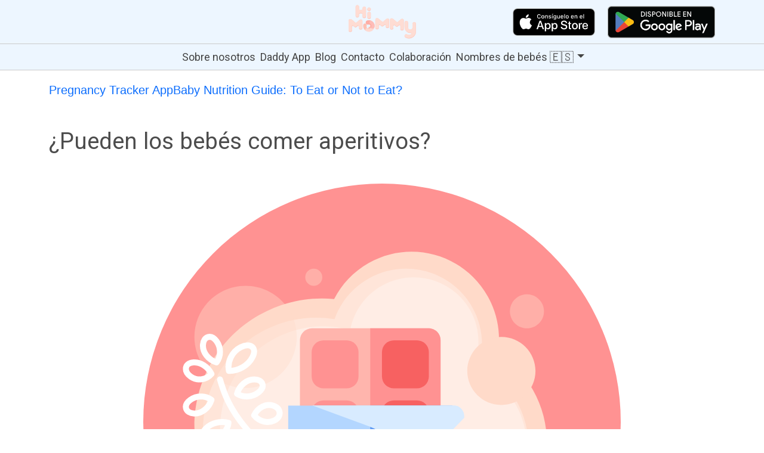

--- FILE ---
content_type: text/html; charset=UTF-8
request_url: https://himommy.app/es/baby/diet/pueden_los_bebes_comer_aperitivos
body_size: 5869
content:
<!doctype html>
<html lang="en">
	<head>
		<meta charset="utf-8" />
		<link rel="preload" as="image" href="/hero-image.webp" type="image/webp" fetchpriority="high" />
		<link rel="apple-touch-icon" sizes="180x180" href="/apple-touch-icon.png" />
		<link rel="icon" type="image/png" sizes="32x32" href="/favicon-32x32.png" />
		<link rel="icon" type="image/png" sizes="16x16" href="/favicon-16x16.png" />
		<link rel="manifest" href="/site.webmanifest" />

		<meta name="viewport" content="width=device-width, initial-scale=1" />
		<!-- <meta name="apple-itunes-app" content="app-id=1275040830,affiliate-data=ct=himommywebsite"> -->
		<meta property="al:ios:url" content="himommy://" />
		<meta property="al:ios:app_store_id" content="1275040830" />
		<meta property="al:ios:app_name" content="HiMommy" />
		<meta name="facebook-domain-verification" content="ra6cyyvehho8hrp592jjazov8t15s5" />
		
		<link href="../../../_app/immutable/assets/Offcanvas.CNRe0r1A.css" rel="stylesheet">
		<link href="../../../_app/immutable/assets/fr.C3N3zgZB.css" rel="stylesheet">
		<link href="../../../_app/immutable/assets/0.BIu2j3re.css" rel="stylesheet">
		<link href="../../../_app/immutable/assets/Breadcrumb.DfisNl9l.css" rel="stylesheet">
		<link href="../../../_app/immutable/assets/14.BPUV6Zr7.css" rel="stylesheet">
		<link rel="modulepreload" href="../../../_app/immutable/entry/start.L7OSHuPG.js">
		<link rel="modulepreload" href="../../../_app/immutable/chunks/BvYTahDI.js">
		<link rel="modulepreload" href="../../../_app/immutable/chunks/D-rU6kqP.js">
		<link rel="modulepreload" href="../../../_app/immutable/chunks/CM8JIyg6.js">
		<link rel="modulepreload" href="../../../_app/immutable/chunks/ICua-LGV.js">
		<link rel="modulepreload" href="../../../_app/immutable/entry/app.U8haXeLD.js">
		<link rel="modulepreload" href="../../../_app/immutable/chunks/Dp1pzeXC.js">
		<link rel="modulepreload" href="../../../_app/immutable/chunks/1gfq45Yt.js">
		<link rel="modulepreload" href="../../../_app/immutable/chunks/CwvRiaYv.js">
		<link rel="modulepreload" href="../../../_app/immutable/chunks/Df1Pw-uJ.js">
		<link rel="modulepreload" href="../../../_app/immutable/chunks/C6xksMVc.js">
		<link rel="modulepreload" href="../../../_app/immutable/chunks/BtrYXV7P.js">
		<link rel="modulepreload" href="../../../_app/immutable/chunks/CsC4gosl.js">
		<link rel="modulepreload" href="../../../_app/immutable/chunks/Bc2d2kzr.js">
		<link rel="modulepreload" href="../../../_app/immutable/chunks/Rh7X4-aN.js">
		<link rel="modulepreload" href="../../../_app/immutable/chunks/S9AZrvGr.js">
		<link rel="modulepreload" href="../../../_app/immutable/nodes/0.Dd51xon5.js">
		<link rel="modulepreload" href="../../../_app/immutable/chunks/b9XUMpD3.js">
		<link rel="modulepreload" href="../../../_app/immutable/chunks/BKc6uAPP.js">
		<link rel="modulepreload" href="../../../_app/immutable/chunks/B-o9-dPY.js">
		<link rel="modulepreload" href="../../../_app/immutable/chunks/BiA-tN8h.js">
		<link rel="modulepreload" href="../../../_app/immutable/chunks/FIGpIifb.js">
		<link rel="modulepreload" href="../../../_app/immutable/chunks/Byhrq50X.js">
		<link rel="modulepreload" href="../../../_app/immutable/chunks/D6pf6ZHR.js">
		<link rel="modulepreload" href="../../../_app/immutable/chunks/Bnk2Zayr.js">
		<link rel="modulepreload" href="../../../_app/immutable/chunks/g2xIS9T9.js">
		<link rel="modulepreload" href="../../../_app/immutable/chunks/BW6gEsom.js">
		<link rel="modulepreload" href="../../../_app/immutable/chunks/CCpfOnP-.js">
		<link rel="modulepreload" href="../../../_app/immutable/chunks/BrHaPdn5.js">
		<link rel="modulepreload" href="../../../_app/immutable/chunks/D6-XlEtG.js">
		<link rel="modulepreload" href="../../../_app/immutable/chunks/xQ7HwDHf.js">
		<link rel="modulepreload" href="../../../_app/immutable/chunks/BdgA07PG.js">
		<link rel="modulepreload" href="../../../_app/immutable/chunks/w3Xs6MRA.js">
		<link rel="modulepreload" href="../../../_app/immutable/chunks/ori0Nl3G.js">
		<link rel="modulepreload" href="../../../_app/immutable/nodes/14.D377vzq3.js">
		<link rel="modulepreload" href="../../../_app/immutable/chunks/JkCf7uFc.js">
		<link rel="modulepreload" href="../../../_app/immutable/chunks/B2PPKYIY.js">
		<link rel="modulepreload" href="../../../_app/immutable/chunks/EIRCGRtu.js">
		<link rel="modulepreload" href="../../../_app/immutable/chunks/CMQZzTaU.js"><!--12qhfyh--><meta name="format-detection" content="telephone=no"/> <link rel="preconnect" href="https://fonts.googleapis.com"/> <link rel="preconnect" href="https://fonts.gstatic.com"/> <link href="https://fonts.googleapis.com/css2?family=Roboto:ital,wght@0,100;0,300;0,400;0,500;0,700;0,900;1,100;1,300;1,400;1,500;1,700;1,900&amp;display=swap" rel="stylesheet"/><!----><!--1m5izmf--><!--[--><link rel="alternate" hreflang="DE" href="https://himommy.app/DE/baby/diet/konnen_babys_snacks_essen"/><link rel="alternate" hreflang="EN" href="https://himommy.app/EN/baby/diet/can_babies_eat_snacks"/><link rel="alternate" hreflang="PL" href="https://himommy.app/PL/baby/diet/czy_dzieci_moga_jesc_przekaski"/><link rel="alternate" hreflang="FR" href="https://himommy.app/FR/baby/diet/les_bebes_peuvent-ils_manger_collations"/><link rel="alternate" hreflang="IT" href="https://himommy.app/IT/baby/diet/possono_i_bambini_mangiare_spuntini"/><link rel="alternate" hreflang="ES" href="https://himommy.app/ES/baby/diet/pueden_los_bebes_comer_aperitivos"/><link rel="alternate" hreflang="PT" href="https://himommy.app/PT/baby/diet/podem_bebes_comer_lanches"/><link rel="alternate" hreflang="ID" href="https://himommy.app/ID/baby/diet/dapatkah_bayi_makan_makanan_ringan"/><link rel="alternate" hreflang="HI" href="https://himommy.app/HI/baby/diet/kya_bachche_snacks_kha_sakate_hain"/><!--]--> <!--[--><link rel="alternate" hreflang="x-default" href="https://himommy.app//EN/baby/diet/can_babies_eat_snacks"/><!--]--><!----><title>¿Pueden los bebés comer aperitivos? - HiMommy</title>
		<script>
			window.dataLayer = window.dataLayer || [];
			function gtag() {
				dataLayer.push(arguments);
			}
			gtag('js', new Date());

			gtag('config', 'G-9PBXCL1BKE');
		</script>
		<!-- Google Tag Manager -->
		<script>
			setTimeout(() => {
				(function (w, d, s, l, i) {
					w[l] = w[l] || [];
					w[l].push({ 'gtm.start': new Date().getTime(), event: 'gtm.js' });
					var f = d.getElementsByTagName(s)[0],
						j = d.createElement(s),
						dl = l != 'dataLayer' ? '&l=' + l : '';
					j.async = true;
					j.src = 'https://www.googletagmanager.com/gtm.js?id=' + i + dl;
					f.parentNode.insertBefore(j, f);
				})(window, document, 'script', 'dataLayer', 'GTM-NQ7NHCR');
			}, 3000);
		</script>
		<!-- End Google Tag Manager -->
	</head>
	<body>
		<!-- Google Tag Manager (noscript) -->
		<noscript
			><iframe
				src="https://www.googletagmanager.com/ns.html?id=GTM-NQ7NHCR"
				height="0"
				width="0"
				style="display: none; visibility: hidden"
			></iframe
		></noscript>
		<!-- End Google Tag Manager (noscript) -->
		<div id="svelte"><!--[--><!--[--><!----><nav class="navbar svelte-se4uza"><div class="container"><!--[--><div class="navbar-heading svelte-se4uza"><div class="navbar-header svelte-se4uza"><a href="/es" class="logo-link svelte-se4uza"><img src="/hiMommyLogo.svg" alt="HiMommy app logo" width="113" height="57"/></a> <div class="burger-wrapper svelte-se4uza"><button class="burger svelte-se4uza" aria-label="Toggle menu"><span class="svelte-se4uza"></span><span class="svelte-se4uza"></span><span class="svelte-se4uza"></span></button></div></div> <div class="navbar-right svelte-se4uza"><div class="navbar-badges svelte-se4uza"><a href="https://apps.apple.com/us/app/himommy-pregnancy-baby-app/id1275040830?itsct=himommyapp_home_page&amp;itscg=30200" class="svelte-se4uza"><img style="padding: 12px;" width="180" height="70" src="/badges/app-store-black-es.svg" alt="HiMommy - pregnancy tracker app download from app store" class="badges"/></a> <a href="https://play.google.com/store/apps/details?id=androidgecko.com.himommy&amp;utm_source=himommyapp.com&amp;utm_campaign=main_page&amp;pcampaignid=pcampaignidMKT-Other-global-all-co-prtnr-py-PartBadge-Mar2515-1" class="svelte-se4uza"><img width="180" height="70" alt="HiMommy - pregnancy tracker - Get it on Google Play" src="https://play.google.com/intl/en_us/badges/static/images/badges/es_badge_web_generic.png" class="badges"/></a></div></div></div><!--]--></div><!----> <div class="nav-links svelte-se4uza"><!--[--><!--]--> <!--[--><a class="nav-link svelte-se4uza" href="/en/pages/about-himommy-pregnancy-app">Sobre nosotros</a><a class="nav-link svelte-se4uza" href="/es/pages/aplicacion-de-embarazo-para-papas">Daddy App</a><a class="nav-link svelte-se4uza" href="/es/pages">Blog</a><a class="nav-link svelte-se4uza" href="/es/contact">Contacto</a><a class="nav-link svelte-se4uza" href="/es/collaboration">Colaboración</a><a class="nav-link svelte-se4uza" href="/es/tools/nombres-de-bebés">Nombres de bebés</a><!--]--> <!--[!--><div class="dropdown"><!--[--><!--[--><a href="#nav" aria-expanded="false" class="nav-link dropdown-toggle nav-link"><!--[--><!---->🇪🇸<!--]--></a><!--]--><!----> <div class="dropdown-menu"><!--[--><!--[!--><!--[!--><!--[!--><button type="button" class="dropdown-item"><!--[--><a target="_self" href="/" class="svelte-se4uza">English 🇺🇸</a><!--]--></button><!--]--><!--]--><!--]--><!----> <!--[!--><!--[!--><!--[!--><button type="button" class="dropdown-item"><!--[--><a target="_self" href="/pl/" class="svelte-se4uza">Polska 🇵🇱</a><!--]--></button><!--]--><!--]--><!--]--><!----> <!--[!--><!--[!--><!--[!--><button type="button" class="dropdown-item"><!--[--><a target="_self" href="/de/" class="svelte-se4uza">Deutschland 🇩🇪</a><!--]--></button><!--]--><!--]--><!--]--><!----> <!--[!--><!--[!--><!--[!--><button type="button" class="dropdown-item"><!--[--><a target="_self" href="/ja/" class="svelte-se4uza">日本 🇯🇵</a><!--]--></button><!--]--><!--]--><!--]--><!----> <!--[!--><!--[!--><!--[!--><button type="button" class="dropdown-item"><!--[--><a target="_self" href="/ko/" class="svelte-se4uza">한국 🇰🇷</a><!--]--></button><!--]--><!--]--><!--]--><!----> <!--[!--><!--[!--><!--[!--><button type="button" class="dropdown-item"><!--[--><a target="_self" href="/it/" class="svelte-se4uza">Italia 🇮🇹</a><!--]--></button><!--]--><!--]--><!--]--><!----> <!--[!--><!--[!--><!--[!--><button type="button" class="dropdown-item"><!--[--><a target="_self" href="/fr/" class="svelte-se4uza">France 🇫🇷</a><!--]--></button><!--]--><!--]--><!--]--><!----> <!--[!--><!--[!--><!--[!--><button type="button" class="dropdown-item"><!--[--><a target="_self" href="/es/" class="svelte-se4uza">Espanhola 🇪🇸</a><!--]--></button><!--]--><!--]--><!--]--><!----> <!--[!--><!--[!--><!--[!--><button type="button" class="dropdown-item"><!--[--><a target="_self" href="/pt/" class="svelte-se4uza">Português 🇵🇹</a><!--]--></button><!--]--><!--]--><!--]--><!----> <!--[!--><!--[!--><!--[!--><button type="button" class="dropdown-item"><!--[--><a target="_self" href="/hi/" class="svelte-se4uza">हिंदी 🇮🇳</a><!--]--></button><!--]--><!--]--><!--]--><!----> <!--[!--><!--[!--><!--[!--><button type="button" class="dropdown-item"><!--[--><a target="_self" href="/id/" class="svelte-se4uza">Bahasa Indonesia 🇮🇩</a><!--]--></button><!--]--><!--]--><!--]--><!----><!--]--></div><!----><!--]--></div><!--]--><!----></div> <!--[!--><!--]--><!----></nav><!----> <main class="svelte-12qhfyh"><!--[--><!--[!--><!----><div class="container"><!--[--><ul class="breadcrumb svelte-mhuuw7"><!--[--><li class="svelte-mhuuw7"><!--[--><a href="/" class="svelte-mhuuw7">Pregnancy Tracker App</a><!--]--></li><li class="svelte-mhuuw7"><!--[--><a href="/ES/baby/diet/eat_or_not_to_eat" class="svelte-mhuuw7">Baby Nutrition Guide: To Eat or Not to Eat?</a><!--]--></li><!--]--></ul><!----> <h1 class="mt-5 mb-5 svelte-1m5izmf">¿Pueden los bebés comer aperitivos?</h1> <picture class="d-flex justify-content-center"><img class="mb-5" width="100%" style="max-width: 800px" src="/images/eatOrNotToEat/iconIllustrationFoodBevarages.svg" alt="¿Pueden los bebés comer aperitivos?"/></picture> <div class="mb-5 row row-cols-1 row-cols-sm-1 row-cols-md-2"><!--[--><div class="col-md-3 col-xl-3 mt-5"><!--[--><p class="font-weight-bold svelte-1m5izmf">Table of contents</p> <!--[--><a href="#palomitas-de-maiz" class="svelte-1m5izmf"><p class="svelte-1m5izmf">Palomitas de maiz</p></a><a href="#palitos-de-pan" class="svelte-1m5izmf"><p class="svelte-1m5izmf">Palitos de pan</p></a><a href="#bocanadas-de-ma%C3%ADz" class="svelte-1m5izmf"><p class="svelte-1m5izmf">Bocanadas de maíz</p></a><a href="#gofres-de-arroz" class="svelte-1m5izmf"><p class="svelte-1m5izmf">Gofres de arroz</p></a><!--]--><!--]--></div><!----> <div class="col-md-9 col-xl-9"><!--[--><!--[!--><!--]--> <!--[--><div id="palomitas-de-maiz" class="mt-5"><div class="row"><!--[--><div class="col-9"><!--[--><h2 class="svelte-1m5izmf">¿Cuál es la forma más segura de alimentar a las palomitas de maíz a un bebé?</h2><!--]--></div><!----> <div class="col-3"><!--[--><div style="float: right; margin-top: 4px; width: fit-content; background-color: #ffe9e1; border-radius: 25px; padding-left: 4px; padding-right: 8px; padding-top:2px; padding-bottom: 2px;"><img src="/icons/no.svg" alt="No"/> <span style="color: #ffad00; font-weight: bold; font-size: 14px; text-align: center">No</span></div><!--]--></div><!----><!--]--></div><!----> <p class="subtitle svelte-1m5izmf"></p> <p>Mamá, puedo atragantarme con palomitas de maíz, así que ten cuidado si decides dármelo.</p> <!--[!--><!--]--> <!--[!--><!--]--> <!--[--><p>Check common questions about: <a sveltekit:prefetch="" href="/es/baby/whatcanababyeat/product/palomitas_de_maiz">Palomitas de maiz</a></p><!--]--></div><div id="palitos-de-pan" class="mt-5"><div class="row"><!--[--><div class="col-9"><!--[--><h2 class="svelte-1m5izmf">¿Cuáles son las implicaciones para la salud de dar regularmente palitos de pan para niños para comer?</h2><!--]--></div><!----> <div class="col-3"><!--[--><div style="float: right; margin-top: 4px; width: fit-content; background-color: #ffe9e1; border-radius: 25px; padding-left: 4px; padding-right: 8px; padding-top:2px; padding-bottom: 2px;"><img src="/icons/no.svg" alt="No"/> <span style="color: #ffad00; font-weight: bold; font-size: 14px; text-align: center">No</span></div><!--]--></div><!----><!--]--></div><!----> <p class="subtitle svelte-1m5izmf"></p> <p>Los palitos de pan, a pesar de que los niños los comen con entusiasmo, no son bocadillos saludables. De hecho, no contienen nutrientes valiosos y, lo que es peor, suelen tener mucha sal.</p> <!--[!--><!--]--> <!--[!--><!--]--> <!--[--><p>Check common questions about: <a sveltekit:prefetch="" href="/es/baby/whatcanababyeat/product/palitos_de_pan">Palitos de pan</a></p><!--]--></div><div id="bocanadas-de-ma%C3%ADz" class="mt-5"><div class="row"><!--[--><div class="col-9"><!--[--><h2 class="svelte-1m5izmf">¿Cuáles son los beneficios para la salud de comer bocanadas de maíz para bebés?</h2><!--]--></div><!----> <div class="col-3"><!--[--><div style="float: right; margin-top: 4px; width: fit-content; background-color: #ffe9e1; border-radius: 25px; padding-left: 4px; padding-right: 8px; padding-top:2px; padding-bottom: 2px;"><img src="/icons/no.svg" alt="No"/> <span style="color: #ffad00; font-weight: bold; font-size: 14px; text-align: center">No</span></div><!--]--></div><!----><!--]--></div><!----> <p class="subtitle svelte-1m5izmf"></p> <p>Mamá, las bolitas de maíz están llenando innecesariamente alimentos con un valor nutricional bajo. Además, el consumo de hojaldres de maíz puede disminuir mi apetito. Las bocanadas se me pegan a los dientes y me provocan caries. Solo me los puede servir de vez en cuando y en pequeñas cantidades. Solo recuerde que no deben contener colorantes alimentarios, azúcares o sal.</p> <!--[!--><!--]--> <!--[!--><!--]--> <!--[--><p>Check common questions about: <a sveltekit:prefetch="" href="/es/baby/whatcanababyeat/product/bocanadas_de_maiz">Bocanadas de maíz</a></p><!--]--></div><div id="gofres-de-arroz" class="mt-5"><div class="row"><!--[--><div class="col-9"><!--[--><h2 class="svelte-1m5izmf">¿Cuáles son los beneficios para la salud y los riesgos de comer gofres de arroz para bebés menores de un año?</h2><!--]--></div><!----> <div class="col-3"><!--[--><div style="float: right; margin-top: 4px; width: fit-content; background-color: #ffe9e1; border-radius: 25px; padding-left: 4px; padding-right: 8px; padding-top:2px; padding-bottom: 2px;"><img src="/icons/no.svg" alt="No"/> <span style="color: #ffad00; font-weight: bold; font-size: 14px; text-align: center">No</span></div><!--]--></div><!----><!--]--></div><!----> <p class="subtitle svelte-1m5izmf"></p> <p>Mamá, los waffles de arroz son un alimento que llena innecesariamente y tiene un bajo valor nutricional. Además, los waffles de arroz contienen sal que se debe evitar hasta que cumpla un año.</p> <!--[!--><!--]--> <!--[!--><!--]--> <!--[--><p>Check common questions about: <a sveltekit:prefetch="" href="/es/baby/whatcanababyeat/product/gofres_de_arroz">Gofres de arroz</a></p><!--]--></div><!--]--> <!--[!--><!--]--><!--]--></div><!----><!--]--></div><!----><!--]--></div><!----><!--]--><!--]--></main> <div style="background-color: #f2f2f2"><!--[--><footer class="svelte-cfdhmy"><div><span>© 2023 HiMommy - Pregnancy and Baby Tracker · Company: Idea Accelerator sp. z o.o. ul.
				Rynek Glowny 28, 31-010 Krakow NIP: 6762528642</span> <!--[--><a href="/en/pages/about-himommy-pregnancy-app" class="svelte-cfdhmy">Sobre nosotros</a> · <a href="/es/pages/aplicacion-de-embarazo-para-papas" class="svelte-cfdhmy">Daddy App</a> · <a href="/es/pages" class="svelte-cfdhmy">Blog</a> · <a href="/es/contact" class="svelte-cfdhmy">Contacto</a> · <a href="/es/collaboration" class="svelte-cfdhmy">Colaboración</a> · <a href="/es/tools/nombres-de-bebés" class="svelte-cfdhmy">Nombres de bebés</a> · <!--]--> <a href="https://apps.apple.com/us/app/himommy-pregnancy-baby-app/id1275040830" class="svelte-cfdhmy">iOS App</a> · <a href="https://play.google.com/store/apps/details?id=androidgecko.com.himommy" class="svelte-cfdhmy">Android App</a> · <a href="/en/pages/terms-and-conditions" class="svelte-cfdhmy">Terms</a> · <a href="/en/pages/himommy-privacy-policy" class="svelte-cfdhmy">HiMommy Privacy</a> · <a href="/ES/pregnancy/eatornottoeat/" class="svelte-cfdhmy">Eat or not</a> · <a href="/ES/baby/diet/eat_or_not_to_eat/" class="svelte-cfdhmy">Baby Nutrition Guide: To Eat or Not to Eat?</a> · <a href="/ES/pregnancy/exercisesduringpregnancy" class="svelte-cfdhmy">Exercises during pregnancy</a> · <a href="/ES/pregnancy/healthissuesduringpregnancy" class="svelte-cfdhmy">Health issues during pregnancy</a> · <a href="/ES/pregnancy/medicinesduringpregnancy" class="svelte-cfdhmy">Medicines during pregnancy</a> · <a href="/ES/baby/healthissuesinbabies" class="svelte-cfdhmy">Baby health issues</a> · <a href="/ES/pages/" class="svelte-cfdhmy">Articles</a></div> <div><a target="_self" href="/" class="svelte-cfdhmy">HiMommy English</a> · <a target="_self" href="/pl/" class="svelte-cfdhmy">HiMommy Polska</a> · <a target="_self" href="/de/" class="svelte-cfdhmy">HiMommy Deutschland</a> · <a target="_self" href="/it/" class="svelte-cfdhmy">HiMommy Italia ·</a> <a target="_self" href="/fr/" class="svelte-cfdhmy">HiMommy France</a> <a target="_self" href="/es/" class="svelte-cfdhmy">HiMommy Spanish</a> <a target="_self" href="/pt/" class="svelte-cfdhmy">HiMommy Portuguese</a> <a target="_self" href="/hi/" class="svelte-cfdhmy">HiMommy Hindi</a> <a target="_self" href="/id/" class="svelte-cfdhmy">HiMommy Indonesia</a></div></footer><!--]--></div><!----><!----><!--]--> <!--[!--><!--]--><!--]-->
			
			<script>
				{
					__sveltekit_1k60o6y = {
						base: new URL("../../..", location).pathname.slice(0, -1)
					};

					const element = document.currentScript.parentElement;

					Promise.all([
						import("../../../_app/immutable/entry/start.L7OSHuPG.js"),
						import("../../../_app/immutable/entry/app.U8haXeLD.js")
					]).then(([kit, app]) => {
						kit.start(app, element, {
							node_ids: [0, 14],
							data: [{type:"data",data:{language:"ES",links:[{_key:"e926dbfdeacc",url:"/en/pages/about-himommy-pregnancy-app",name:"Sobre nosotros"},{name:"Daddy App",_key:"a793f1601d68",url:"/es/pages/aplicacion-de-embarazo-para-papas"},{name:"Blog",_key:"f77fe767ac5e",url:"/es/pages"},{name:"Contacto",_key:"57e91988c51d",url:"/es/contact"},{name:"Colaboración",_key:"04ae5537e923",url:"/es/collaboration"},{_key:"d61c5179a993",url:"/es/tools/nombres-de-bebés",name:"Nombres de bebés"}],locale:"ES",categories:[],articlesByCategory:[],tools:[]},uses:{params:["lang"]}},{type:"data",data:{items:[{state:"no",slugCategory:"pueden_los_bebes_comer_aperitivos",title:"Palomitas de maiz",iconName:"iconIllustrationFoodBevarages",stateTranslated:"No",subtitle:"",slug:"palomitas-de-maiz",categoryTranslated:"Aperitivos",categoryQuestion:"¿Pueden los bebés comer aperitivos?",question:"¿Cuál es la forma más segura de alimentar a las palomitas de maíz a un bebé?",risk:"",benefits:"",id:"189",informations:"Mamá, puedo atragantarme con palomitas de maíz, así que ten cuidado si decides dármelo.",detailUrl:"/es/baby/whatcanababyeat/product/palomitas_de_maiz"},{benefits:"",id:"190",risk:"",state:"no",title:"Palitos de pan",categoryQuestion:"¿Pueden los bebés comer aperitivos?",informations:"Los palitos de pan, a pesar de que los niños los comen con entusiasmo, no son bocadillos saludables. De hecho, no contienen nutrientes valiosos y, lo que es peor, suelen tener mucha sal.",iconName:"iconIllustrationFoodBevarages",subtitle:"",stateTranslated:"No",slugCategory:"pueden_los_bebes_comer_aperitivos",slug:"palitos-de-pan",categoryTranslated:"Aperitivos",question:"¿Cuáles son las implicaciones para la salud de dar regularmente palitos de pan para niños para comer?",detailUrl:"/es/baby/whatcanababyeat/product/palitos_de_pan"},{slug:"bocanadas-de-ma%C3%ADz",informations:"Mamá, las bolitas de maíz están llenando innecesariamente alimentos con un valor nutricional bajo. Además, el consumo de hojaldres de maíz puede disminuir mi apetito. Las bocanadas se me pegan a los dientes y me provocan caries. Solo me los puede servir de vez en cuando y en pequeñas cantidades. Solo recuerde que no deben contener colorantes alimentarios, azúcares o sal.",slugCategory:"pueden_los_bebes_comer_aperitivos",title:"Bocanadas de maíz",state:"no",iconName:"iconIllustrationFoodBevarages",subtitle:"",categoryQuestion:"¿Pueden los bebés comer aperitivos?",question:"¿Cuáles son los beneficios para la salud de comer bocanadas de maíz para bebés?",risk:"",categoryTranslated:"Aperitivos",stateTranslated:"No",id:"191",benefits:"",detailUrl:"/es/baby/whatcanababyeat/product/bocanadas_de_maiz"},{subtitle:"",informations:"Mamá, los waffles de arroz son un alimento que llena innecesariamente y tiene un bajo valor nutricional. Además, los waffles de arroz contienen sal que se debe evitar hasta que cumpla un año.",stateTranslated:"No",slug:"gofres-de-arroz",categoryQuestion:"¿Pueden los bebés comer aperitivos?",risk:"",iconName:"iconIllustrationFoodBevarages",benefits:"",slugCategory:"pueden_los_bebes_comer_aperitivos",question:"¿Cuáles son los beneficios para la salud y los riesgos de comer gofres de arroz para bebés menores de un año?",id:"192",categoryTranslated:"Aperitivos",state:"no",title:"Gofres de arroz",detailUrl:"/es/baby/whatcanababyeat/product/gofres_de_arroz"}],slugs:{DE:"/DE/baby/diet/konnen_babys_snacks_essen",EN:"/EN/baby/diet/can_babies_eat_snacks",PL:"/PL/baby/diet/czy_dzieci_moga_jesc_przekaski",FR:"/FR/baby/diet/les_bebes_peuvent-ils_manger_collations",IT:"/IT/baby/diet/possono_i_bambini_mangiare_spuntini",ES:"/ES/baby/diet/pueden_los_bebes_comer_aperitivos",PT:"/PT/baby/diet/podem_bebes_comer_lanches",ID:"/ID/baby/diet/dapatkah_bayi_makan_makanan_ringan",HI:"/HI/baby/diet/kya_bachche_snacks_kha_sakate_hain"},slug:"pueden_los_bebes_comer_aperitivos",locale:"ES"},uses:{params:["lang","slug"]}}],
							form: null,
							error: null
						});
					});
				}
			</script>
		</div>
	</body>
	<script async src="/cookieconsent.js"></script>
	<script async src="https://www.googletagmanager.com/gtag/js?id=G-9PBXCL1BKE"></script>

	<!-- Meta Pixel Code -->
	<!-- Meta Pixel Code -->
	<script>
		setTimeout(() => {
			!(function (f, b, e, v, n, t, s) {
				if (f.fbq) return;
				n = f.fbq = function () {
					n.callMethod ? n.callMethod.apply(n, arguments) : n.queue.push(arguments);
				};
				if (!f._fbq) f._fbq = n;
				n.push = n;
				n.loaded = !0;
				n.version = '2.0';
				n.queue = [];
				t = b.createElement(e);
				t.async = !0;
				t.src = v;
				s = b.getElementsByTagName(e)[0];
				s.parentNode.insertBefore(t, s);
			})(window, document, 'script', 'https://connect.facebook.net/en_US/fbevents.js');
			fbq('init', '569483438303111');
			fbq('track', 'PageView');
		}, 3000);
	</script>
	<noscript
		><img
			height="1"
			width="1"
			style="display: none"
			src="https://www.facebook.com/tr?id=569483438303111&ev=PageView&noscript=1"
	/></noscript>
	<!-- End Meta Pixel Code -->
	<!-- End Meta Pixel Code -->
</html>

<script>
	setTimeout(() => {
		(function (b, r, a, n, c, h, _, s, d, k) {
			if (!b[n] || !b[n]._q) {
				for (; s < _.length; ) c(h, _[s++]);
				d = r.createElement(a);
				d.async = 1;
				d.src = 'https://cdn.branch.io/branch-latest.min.js';
				k = r.getElementsByTagName(a)[0];
				k.parentNode.insertBefore(d, k);
				b[n] = h;
			}
		})(
			window,
			document,
			'script',
			'branch',
			function (b, r) {
				b[r] = function () {
					b._q.push([r, arguments]);
				};
			},
			{ _q: [], _v: 1 },
			'addListener applyCode autoAppIndex banner closeBanner closeJourney creditHistory credits data deepview deepviewCta first getCode init link logout redeem referrals removeListener sendSMS setBranchViewData setIdentity track validateCode trackCommerceEvent logEvent disableTracking qrCode'.split(
				' '
			),
			0
		);
		branch.init('key_live_ofHJQ74neGgxs6QMg9vmQpmjxDpOjzP2');
	}, 3000);
</script>


--- FILE ---
content_type: text/css; charset=UTF-8
request_url: https://himommy.app/_app/immutable/assets/0.BIu2j3re.css
body_size: 1111
content:
a.svelte-9uzwek{color:var(--text-color);font-size:18px}.column-title.svelte-9uzwek{font-size:14px;text-transform:uppercase;margin:unset;margin-bottom:1rem}.category-panel.svelte-9uzwek{width:100%;max-width:900px;background-color:#edf6ff;border:1px solid #ccc;border-top:none;padding:2.5rem 2rem;position:absolute;top:100%;left:50%;transform:translate(-50%);z-index:99;display:flex;justify-content:flex-start}.panel-content.svelte-9uzwek{display:grid;grid-template-columns:1fr 1.5fr 1fr}.panel-categories.svelte-9uzwek{display:flex;flex-direction:column;align-items:flex-start}.panel-article.svelte-9uzwek{display:flex;align-items:center;gap:1rem;padding:.5rem;border-radius:1rem;margin-bottom:.5rem;transition:.1s ease-in-out}.panel-article.svelte-9uzwek:hover{background-color:var(--navbar-hover-color)}.article-description.svelte-9uzwek{display:flex;flex-direction:column;justify-content:space-between}.article-description.svelte-9uzwek p:where(.svelte-9uzwek){font-size:16px;margin:0;overflow:hidden;text-overflow:ellipsis;display:-webkit-box;line-clamp:2;-webkit-line-clamp:2;-webkit-box-orient:vertical}.article-description.svelte-9uzwek p:where(.svelte-9uzwek):first-child{font-weight:700;line-clamp:1;-webkit-line-clamp:1}.panel-article.svelte-9uzwek img:where(.svelte-9uzwek){width:64px;height:64px;object-fit:cover;border-radius:8px}.panel-subcategories.svelte-9uzwek{display:flex;flex-direction:column;align-items:flex-start;gap:1rem;width:100%}.sub-link.svelte-9uzwek{color:var(--text-color);text-decoration:none;font-weight:500;margin-bottom:1rem}.sub-link.svelte-9uzwek:last-of-type{margin-top:1rem}.exit-button.svelte-9uzwek{background:none;border:none;cursor:pointer;position:absolute;top:.25rem;padding:0;z-index:100;display:none;padding:.25rem}.desktop.svelte-9uzwek{display:block;right:1rem}.exit-button.svelte-9uzwek img:where(.svelte-9uzwek){width:28px;height:28px}.exit-button.svelte-9uzwek p:where(.svelte-9uzwek){margin:unset;color:var(--text-color);font-size:18px}.panel-tools.svelte-9uzwek{display:flex;flex-direction:column;align-items:flex-start;padding-left:2rem}.panel-tool.svelte-9uzwek{display:flex;align-items:center;gap:1rem;padding:.5rem;color:var(--text-color);transition:.1s ease-in-out;border-radius:1rem}.panel-tool.svelte-9uzwek img:where(.svelte-9uzwek){border-radius:50%;width:48px;height:48px;object-fit:cover}.panel-tool.svelte-9uzwek:hover{background:var(--navbar-hover-color)}@media(max-width:1000px){.panel-content.svelte-9uzwek{grid-template-columns:1fr;gap:1rem;margin-top:2rem;padding:0 1rem}.category-panel.svelte-9uzwek{max-width:unset;border:unset;border-top:var(--navbar-border);height:calc(100vh - 80px);padding:1rem;overflow-y:scroll}.panel-categories.svelte-9uzwek>.column-title:where(.svelte-9uzwek){display:none}.panel-tools.svelte-9uzwek{padding-left:0;padding-bottom:3rem}.column-title.svelte-9uzwek{margin:unset;margin-top:1rem}.sub-link.svelte-9uzwek{width:100%;margin-top:1rem;border-bottom:var(--navbar-border)}.mobile.svelte-9uzwek{display:flex;align-items:center}.desktop.svelte-9uzwek{display:none}}.category-button.svelte-se4uza{background:none;border:none;font:inherit;cursor:pointer;color:inherit}a.svelte-se4uza{color:var(--text-color)}nav.svelte-se4uza{position:relative;font-family:var(--font-roboto);background-color:#edf6ff}.navbar.svelte-se4uza{position:fixed;top:0;z-index:100;width:100%;color:var(--text-color);padding-bottom:0}.navbar-heading.svelte-se4uza{display:flex;width:100%;align-items:center;justify-content:center;position:relative;padding-bottom:.5rem}.navbar-right.svelte-se4uza{display:flex;justify-content:space-between}.navbar-badges.svelte-se4uza{display:flex;justify-content:center;flex-wrap:wrap;position:absolute;top:-6px;right:0}.logo-link.svelte-se4uza{display:flex;align-items:center}.burger-wrapper.svelte-se4uza{display:none;padding:.5rem .75rem;border-radius:10px;border:1px solid var(--text-color)}.burger.svelte-se4uza{display:none;flex-direction:column;justify-content:space-around;width:30px;height:30px;background:transparent;cursor:pointer;padding:0;border:none;transition:transform .4s ease}.burger.svelte-se4uza span:where(.svelte-se4uza){width:100%;height:2px;background-color:var(--text-color);transition:all .4s ease}.nav-links.svelte-se4uza{display:flex;gap:1.5rem;align-items:center;z-index:1;width:100%;justify-content:center;border-top:var(--navbar-border);border-bottom:var(--navbar-border);padding:.25rem}.nav-link.svelte-se4uza{font-weight:400;padding:.25rem;border-radius:8px;transition:.1s ease-in-out;text-decoration:none;font-size:18px}.nav-link.svelte-se4uza:hover,.active.svelte-se4uza{background-color:var(--navbar-hover-color)}@media(max-width:1000px){.navbar-badges.svelte-se4uza{display:none}.navbar.svelte-se4uza{padding-bottom:.5rem}.nav-link.svelte-se4uza:hover,.active.svelte-se4uza{background-color:unset}}@media(max-width:768px){.burger.svelte-se4uza{display:flex}.burger-wrapper.svelte-se4uza{display:block}.navbar-heading.svelte-se4uza{flex-direction:column;padding:unset}.navbar-header.svelte-se4uza{display:flex;width:100%;align-items:center;justify-content:space-between}.navbar-right.svelte-se4uza{display:block;width:100%}.navbar-badges.svelte-se4uza{flex-wrap:nowrap;justify-content:space-between}.nav-links.svelte-se4uza{display:none;width:100%;padding:1rem;z-index:1}.nav-link.svelte-se4uza{border-radius:unset;border-bottom:var(--navbar-border);padding:unset;margin-bottom:.75rem;width:100%;text-align:left}.nav-links.open.svelte-se4uza{display:block;position:absolute;top:100%;background-color:#edf6ff;height:100vh}.nav-links.svelte-se4uza a:where(.svelte-se4uza){width:100%}.burger.open.svelte-se4uza span:where(.svelte-se4uza):nth-child(1){transform:rotate(45deg) translate(7px,7px)}.burger.open.svelte-se4uza span:where(.svelte-se4uza):nth-child(2){opacity:0}.burger.open.svelte-se4uza span:where(.svelte-se4uza):nth-child(3){transform:rotate(-45deg) translate(7px,-7px)}}footer.svelte-cfdhmy{display:flex;flex-direction:row;justify-content:space-between;padding:40px;margin-left:40px;margin-right:40px}a.svelte-cfdhmy:link{color:"#282828"}@media(min-width:480px){footer.svelte-cfdhmy{padding:40px 0}}main.svelte-12qhfyh{flex:1;display:flex;flex-direction:column;width:100%;margin:120px auto 0;box-sizing:border-box;overflow-x:hidden}@media(max-width:768px){main.svelte-12qhfyh{margin-top:70px}}


--- FILE ---
content_type: text/css; charset=UTF-8
request_url: https://himommy.app/_app/immutable/assets/Breadcrumb.DfisNl9l.css
body_size: 248
content:
ul.breadcrumb.svelte-mhuuw7{font-family:Helvetica Neue,sans-serif;padding-top:16px;list-style:none}ul.breadcrumb.svelte-mhuuw7 li:where(.svelte-mhuuw7){display:inline;font-size:18px}ul.breadcrumb.svelte-mhuuw7 li:where(.svelte-mhuuw7)+li:where(.svelte-mhuuw7):before{padding:8px;color:#000;content:"/ "}ul.breadcrumb.svelte-mhuuw7 li:where(.svelte-mhuuw7) a:where(.svelte-mhuuw7){color:#0275d8;text-decoration:none}ul.breadcrumb.svelte-mhuuw7 li:where(.svelte-mhuuw7) a:where(.svelte-mhuuw7):hover{color:#01447e;text-decoration:underline}


--- FILE ---
content_type: text/css; charset=UTF-8
request_url: https://himommy.app/_app/immutable/assets/14.BPUV6Zr7.css
body_size: 692
content:
p.svelte-1o8uxq5{margin-bottom:30px}a.svelte-1o8uxq5{display:inline-block;background-color:#5eb6ff;color:#fff;padding:10px 20px;border-radius:5px;text-decoration:none;font-weight:700;transition:background-color .3s ease}a.svelte-1o8uxq5:hover{background-color:#1f8ceb}.cta-section.svelte-1o8uxq5{max-width:600px;margin:0 auto;border-radius:5px;box-shadow:2px 2px 5px #0003;padding:20px}.cta-section.svelte-1o8uxq5 p:where(.svelte-1o8uxq5):last-child{margin-bottom:0}h1.svelte-1m5izmf,h2.svelte-1m5izmf{text-align:start}a.svelte-1m5izmf p:where(.svelte-1m5izmf){color:#5d9af7}.font-weight-bold.svelte-1m5izmf{font-weight:700}.subtitle.svelte-1m5izmf{font-weight:lighter;color:#222}.moreInfoTitle.svelte-1m5izmf{font-weight:700}.benefitsContainer.svelte-1m5izmf{background-color:#edf6ff}.risksContainer.svelte-1m5izmf{background-color:#ffede5}.moreInfoContainer.svelte-1m5izmf{padding:14px}.vl.svelte-1m5izmf{border-left:2px solid black;padding-left:24px;margin-left:10px;margin-top:10px}


--- FILE ---
content_type: application/javascript; charset=UTF-8
request_url: https://himommy.app/_app/immutable/chunks/Rh7X4-aN.js
body_size: 729
content:
import{g as h,F as g,P as m,j as _,G as Y,h as j,I as S,J as y,K as B,L as M,M as N,N as U,u as G,O as $,Q as q,R as z,T as I,U as R,V as C,W as F,S as D,X as E,Y as p}from"./D-rU6kqP.js";import{c as J}from"./S9AZrvGr.js";const Q={get(e,r){if(!e.exclude.includes(r))return e.props[r]},set(e,r){return!1},getOwnPropertyDescriptor(e,r){if(!e.exclude.includes(r)&&r in e.props)return{enumerable:!0,configurable:!0,value:e.props[r]}},has(e,r){return e.exclude.includes(r)?!1:r in e.props},ownKeys(e){return Reflect.ownKeys(e.props).filter(r=>!e.exclude.includes(r))}};function k(e,r,s){return new Proxy({props:e,exclude:r},Q)}const V={get(e,r){if(!e.exclude.includes(r))return _(e.version),r in e.special?e.special[r]():e.props[r]},set(e,r,s){if(!(r in e.special)){var n=S;try{R(e.parent_effect),e.special[r]=X({get[r](){return e.props[r]}},r,m)}finally{R(n)}}return e.special[r](s),I(e.version),!0},getOwnPropertyDescriptor(e,r){if(!e.exclude.includes(r)&&r in e.props)return{enumerable:!0,configurable:!0,value:e.props[r]}},deleteProperty(e,r){return e.exclude.includes(r)||(e.exclude.push(r),I(e.version)),!0},has(e,r){return e.exclude.includes(r)?!1:r in e.props},ownKeys(e){return Reflect.ownKeys(e.props).filter(r=>!e.exclude.includes(r))}};function ee(e,r){return new Proxy({props:e,exclude:r,special:{},version:N(0),parent_effect:S},V)}const W={get(e,r){let s=e.props.length;for(;s--;){let n=e.props[s];if(p(n)&&(n=n()),typeof n=="object"&&n!==null&&r in n)return n[r]}},set(e,r,s){let n=e.props.length;for(;n--;){let i=e.props[n];p(i)&&(i=i());const t=h(i,r);if(t&&t.set)return t.set(s),!0}return!1},getOwnPropertyDescriptor(e,r){let s=e.props.length;for(;s--;){let n=e.props[s];if(p(n)&&(n=n()),typeof n=="object"&&n!==null&&r in n){const i=h(n,r);return i&&!i.configurable&&(i.configurable=!0),i}}},has(e,r){if(r===D||r===E)return!1;for(let s of e.props)if(p(s)&&(s=s()),s!=null&&r in s)return!0;return!1},ownKeys(e){const r=[];for(let s of e.props)if(p(s)&&(s=s()),!!s){for(const n in s)r.includes(n)||r.push(n);for(const n of Object.getOwnPropertySymbols(s))r.includes(n)||r.push(n)}return r}};function re(...e){return new Proxy({props:e},W)}function X(e,r,s,n){var b;var i=!$||(s&q)!==0,t=(s&U)!==0,A=(s&C)!==0,f=n,v=!0,w=()=>(v&&(v=!1,f=A?G(n):n),f),o;if(t){var L=D in e||E in e;o=((b=h(e,r))==null?void 0:b.set)??(L&&r in e?u=>e[r]=u:void 0)}var a,x=!1;t?[a,x]=J(()=>e[r]):a=e[r],a===void 0&&n!==void 0&&(a=w(),o&&(i&&g(),o(a)));var l;if(i?l=()=>{var u=e[r];return u===void 0?w():(v=!0,u)}:l=()=>{var u=e[r];return u!==void 0&&(f=void 0),u===void 0?f:u},i&&(s&m)===0)return l;if(o){var T=e.$$legacy;return(function(u,d){return arguments.length>0?((!i||!d||T||x)&&o(d?l():u),u):l()})}var P=!1,c=((s&z)!==0?B:M)(()=>(P=!1,l()));t&&_(c);var K=S;return(function(u,d){if(arguments.length>0){const O=d?_(c):i&&t?Y(u):u;return j(c,O),P=!0,f!==void 0&&(f=O),u}return F&&P||(K.f&y)!==0?c.v:_(c)})}export{ee as l,X as p,k as r,re as s};


--- FILE ---
content_type: application/javascript; charset=UTF-8
request_url: https://himommy.app/_app/immutable/chunks/w3Xs6MRA.js
body_size: 75
content:
import{f as l,a as m}from"./Df1Pw-uJ.js";import"./b9XUMpD3.js";import{b as s,c as f,r as i}from"./D-rU6kqP.js";import{s as p}from"./BKc6uAPP.js";import{s as c}from"./Bnk2Zayr.js";import{p as d}from"./Rh7X4-aN.js";var n=l("<div><!></div>");function h(t,r){let a=d(r,"color",8,"#FFFFFF");var o=n(),e=f(o);p(e,r,"default",{},null),i(o),s(()=>c(o,`background-color: ${a()??""}`)),m(t,o)}export{h as C};


--- FILE ---
content_type: application/javascript; charset=UTF-8
request_url: https://himommy.app/_app/immutable/chunks/JkCf7uFc.js
body_size: 255
content:
import{f as j,a as k}from"./Df1Pw-uJ.js";import"./b9XUMpD3.js";import{p as y,a as O,u as P,c as S,r as E}from"./D-rU6kqP.js";import{s as I}from"./BKc6uAPP.js";import{a as N}from"./Bnk2Zayr.js";import{i as X}from"./BiA-tN8h.js";import{l as u,p as i}from"./Rh7X4-aN.js";import{i as $,g as m}from"./g2xIS9T9.js";var q=j("<div><!></div>");function K(c,e){const d=u(e,["children","$$slots","$$events","$$legacy"]),p=u(d,["class","xs","sm","md","lg","xl","xxl"]);y(e,!1);let n=i(e,"class",8,""),x=i(e,"xs",8,void 0),h=i(e,"sm",8,void 0),g=i(e,"md",8,void 0),v=i(e,"lg",8,void 0),z=i(e,"xl",8,void 0),C=i(e,"xxl",8,void 0);const l=[],r={xs:x(),sm:h(),md:g(),lg:v(),xl:z(),xxl:C()};Object.keys(r).forEach(t=>{const s=r[t];if(!s&&s!=="")return;const f=t==="xs";if($(s)){const a=f?"-":`-${t}-`,b=m(f,t,s.size);(s.size||s.size==="")&&l.push(b),s.push&&l.push(`push${a}${s.push}`),s.pull&&l.push(`pull${a}${s.pull}`),s.offset&&l.push(`offset${a}${s.offset}`),s.order&&l.push(`order${a}${s.order}`)}else l.push(m(f,t,s))}),l.length||l.push("col"),n()&&l.push(n()),X();var o=q();N(o,t=>({...p,class:t}),[()=>P(()=>l.join(" "))]);var _=S(o);I(_,e,"default",{},null),E(o),k(c,o),O()}export{K as C};


--- FILE ---
content_type: image/svg+xml
request_url: https://himommy.app/images/eatOrNotToEat/iconIllustrationFoodBevarages.svg
body_size: 1907
content:
<svg xmlns="http://www.w3.org/2000/svg" width="40" height="40" viewBox="0 0 40 40">
    <g fill="none" fill-rule="evenodd">
        <g>
            <g>
                <g>
                    <g transform="translate(-40 -2276) translate(0 2268) translate(40 8)">
                        <rect width="40" height="40" fill="#FF9292" rx="20"/>
                        <path fill="#FFDAC9" d="M29.718 14.157c.236-1.568-.027-3.224-.865-4.712-1.989-3.531-6.451-4.775-9.967-2.777-1.286.73-2.266 1.794-2.896 3.022-2.107-.205-4.296.213-6.279 1.34-5.136 2.918-6.944 9.466-4.039 14.625 2.898 5.147 9.392 6.966 14.522 4.078 1.66.952 3.591 1.364 5.508 1.155 1.572 1.979 4.384 2.575 6.647 1.289 2.51-1.426 3.393-4.626 1.973-7.147-.218-.387-.478-.735-.77-1.043.538-2.187.28-4.577-.912-6.693-.738-1.31-1.75-2.365-2.922-3.137"/>
                        <path fill="#FFF" d="M31.24 18.19c-.755-1.33-1.836-2.362-3.086-3.053.424-1.553.258-3.267-.6-4.778-1.73-3.044-5.61-4.116-8.666-2.394-1.392.784-2.372 2.014-2.864 3.408-2.059-.333-4.24.002-6.196 1.104-4.57 2.575-6.18 8.352-3.594 12.904 2.585 4.552 8.386 6.155 12.956 3.58.153-.086.302-.177.45-.27 1.726 1.201 3.88 1.688 5.974 1.328 1.17 2.016 3.753 2.722 5.791 1.573 2.05-1.155 2.773-3.747 1.613-5.79-.29-.51-.67-.936-1.107-1.273.643-2.04.47-4.33-.67-6.339" opacity=".3"/>
                        <path fill="#FFF" d="M27.65 15.385c.633-1.495.59-3.257-.271-4.779-1.474-2.602-4.78-3.518-7.385-2.046-1.45.82-2.377 2.207-2.66 3.724-2.118-.574-4.456-.349-6.518.817C6.663 15.448 5.2 20.714 7.55 24.864c2.35 4.149 7.621 5.61 11.775 3.263.321-.182.624-.383.913-.598 1.763 1.5 4.17 2.071 6.436 1.5.07.204.158.406.269.602.963 1.702 3.125 2.3 4.829 1.338 1.703-.962 2.303-3.122 1.34-4.824-.362-.64-.894-1.123-1.507-1.427.783-1.958.703-4.24-.417-6.218-.829-1.463-2.093-2.524-3.538-3.115z" opacity=".3"/>
                        <path fill="#FFDAC9" d="M32.857 15.714c0 1.578-1.279 2.857-2.857 2.857-1.578 0-2.857-1.279-2.857-2.857 0-1.578 1.279-2.857 2.857-2.857 1.578 0 2.857 1.28 2.857 2.857"/>
                        <path fill="#FFDAC9" fill-opacity=".4" d="M12.143 27.857c0 1.973-1.6 3.572-3.572 3.572S5 29.829 5 27.857s1.599-3.571 3.571-3.571c1.973 0 3.572 1.599 3.572 3.571M36.429 25c0 .394-.32.714-.715.714-.394 0-.714-.32-.714-.714 0-.394.32-.714.714-.714.395 0 .715.32.715.714M15 7.857c0 .395-.32.714-.714.714-.395 0-.715-.32-.715-.714 0-.394.32-.714.715-.714.394 0 .714.32.714.714M33.571 10.714c0 .79-.64 1.429-1.428 1.429-.79 0-1.429-.64-1.429-1.429s.64-1.428 1.429-1.428 1.428.64 1.428 1.428M12.857 12.857c0 2.367-1.919 4.286-4.286 4.286-2.366 0-4.285-1.919-4.285-4.286 0-2.367 1.919-4.286 4.285-4.286 2.367 0 4.286 1.92 4.286 4.286"/>
                        <path fill="#FFDAC9" d="M20 32.5c0 .592-.48 1.071-1.071 1.071-.592 0-1.072-.48-1.072-1.071 0-.592.48-1.071 1.072-1.071.591 0 1.071.48 1.071 1.071M22.857 32.857c0 .395-.32.714-.714.714-.395 0-.714-.32-.714-.714 0-.394.32-.714.714-.714.394 0 .714.32.714.714"/>
                        <path stroke="#FFF" stroke-linecap="round" stroke-linejoin="round" stroke-width=".5" d="M14.286 25c-6.518-3.717-7.461-7.204-7.857-8.571M3.982 16.196c.537.382 1.277.285 1.732-.226-.316-.634-.94-1.022-1.55-.964-.722.068-.786.762-.182 1.19zM4.24 19.284c.632.039 1.262-.45 1.474-1.144-.53-.38-1.245-.377-1.773.006-.624.454-.413 1.093.299 1.138zM9.297 16.429c-.642 0-1.257.514-1.44 1.203.556.338 1.28.292 1.796-.114.611-.48.367-1.09-.356-1.09zM10.879 18.627c-.594-.199-1.274.15-1.593.815.44.525 1.119.7 1.684.436.67-.314.577-1.028-.091-1.251zM8.162 13.727c-.724.366-1.145 1.215-.986 1.987.805.01 1.596-.446 1.964-1.134.435-.814-.164-1.266-.978-.853zM5.003 13.519c-.044.63.44 1.263 1.135 1.481.385-.526.387-1.24.007-1.769-.45-.627-1.093-.421-1.142.288zM5.847 21.404c.68-.126 1.232-.694 1.296-1.332-.651-.186-1.407-.005-1.877.45-.556.538-.182 1.023.581.882z"/>
                    </g>
                    <g transform="translate(-40 -2276) translate(0 2268) translate(40 8) translate(12.143 12.143)">
                        <rect width="11.782" height="9.058" x=".982" fill="#FFB5AD" rx="1"/>
                        <path fill="#FF9292" d="M6.873 0h4.89c.553 0 1 .448 1 1v7.052h-5.89V0z"/>
                        <rect width="3.927" height="4.026" x="1.964" y="1.006" fill="#FF9292" rx="1"/>
                        <rect width="3.927" height="4.026" x="1.964" y="6.039" fill="#FF9292" rx="1"/>
                        <rect width="3.927" height="4.026" x="7.854" y="1.006" fill="#F76161" rx="1"/>
                        <rect width="3.927" height="4.026" x="7.854" y="6.039" fill="#F76161" rx="1"/>
                        <path fill="#B3D6FF" d="M0 6.48v13.54c0 1.175.92 2.123 2.062 2.123h9.621c1.141 0 2.062-.948 2.062-2.123V6.48H0z"/>
                        <path fill="#609CF4" d="M13.745 6.48v13.54c0 1.175-.92 2.123-2.062 2.123h-4.81V6.479h6.872z"/>
                        <path fill="#609CF4" d="M8.508 10.735c-.715 0-1.25.297-1.635.68l-.083.084c-.398-.424-.962-.764-1.718-.764-1.347 0-2.405 1.09-2.405 2.477 0 1.472 1.168 2.42 2.804 3.722.274.227.577.467.88.722.137.1.288.156.44.156.027 0 .054 0 .082-.014.123-.015.247-.057.343-.142.316-.255.605-.495.88-.722 1.636-1.302 2.818-2.25 2.818-3.722 0-1.387-1.059-2.477-2.406-2.477z"/>
                        <path fill="#003EAC" d="M10.914 13.212c0 1.472-1.182 2.42-2.818 3.722-.275.227-.564.467-.88.722-.096.085-.22.127-.343.142v-6.384c.384-.382.92-.68 1.635-.68 1.347 0 2.406 1.09 2.406 2.478z"/>
                        <path fill="#D8EBFF" d="M12.476 11.716l-4.039.05c-.448.005-.876-.167-1.19-.48-.372-.373-.542-.903-.46-1.431.173-1.12.016-2.259-.452-3.275L4.214 1.978l8.385 8.385c.163.163.253.386.25.62-.003.232-.098.457-.265.625l-.108.108z" transform="rotate(-45 8.532 6.872)"/>
                    </g>
                </g>
            </g>
        </g>
    </g>
</svg>


--- FILE ---
content_type: application/javascript; charset=UTF-8
request_url: https://himommy.app/_app/immutable/chunks/CMQZzTaU.js
body_size: 526
content:
import{f as m,a as e}from"./Df1Pw-uJ.js";import"./b9XUMpD3.js";import{r as o,c as v,j as t,u as l,b as i}from"./D-rU6kqP.js";import{s as c}from"./1gfq45Yt.js";import{i as k}from"./C6xksMVc.js";import{e as B,i as g}from"./D6pf6ZHR.js";import{b as j}from"./Bnk2Zayr.js";import{p as q}from"./Rh7X4-aN.js";/* empty css        */var y=m('<a class="svelte-mhuuw7"> </a>'),z=m("<span> </span>"),A=m('<li class="svelte-mhuuw7"><!></li>'),C=m('<ul class="breadcrumb svelte-mhuuw7"></ul>');function M(h,_){let n=q(_,"items",24,()=>[]);var p=C();B(p,5,n,g,(b,r)=>{var f=A(),x=v(f);{var d=s=>{var a=y(),u=v(a,!0);o(a),i(()=>{j(a,"href",(t(r),l(()=>t(r).href))),c(u,(t(r),l(()=>t(r).text)))}),e(s,a)},w=s=>{var a=z(),u=v(a,!0);o(a),i(()=>c(u,(t(r),l(()=>t(r).text)))),e(s,a)};k(x,s=>{t(r),l(()=>t(r).href)?s(d):s(w,!1)})}o(f),e(b,f)}),o(p),e(h,p)}export{M as B};


--- FILE ---
content_type: application/javascript; charset=UTF-8
request_url: https://himommy.app/_app/immutable/chunks/ori0Nl3G.js
body_size: 3833
content:
import{e as i,$ as s}from"./BdgA07PG.js";function l(o){const{formats:e,...t}=o,n=o.initialLocale||o.fallbackLocale,a=i();return Object.assign(a,t,{initialLocale:n}),e&&("number"in e&&Object.assign(a.formats.number,e.number),"date"in e&&Object.assign(a.formats.date,e.date),"time"in e&&Object.assign(a.formats.time,e.time)),s.set(n)}const m={benefits:"Benefits",risks:"Risks",posts_title:"Pregnancy blog - HiMommy",home_page:"Home page",recent_posts:"Recent Posts",eat_or_not_to_eat:"Eat or not",blog:"Blog",foods_to_avoid:"Which foods to eat and avoid during pregnancy",baby:"Baby",baby_development:"Baby development",baby_development_month:"Baby development month by month",baby_development_week:"Baby development week by week",table_of_contents:"Table of contents",articles:"Articles",alsoHelp:"HiMommy will also help you....",yourName:"Your Name:",yourEmail:"Your Email:",yourMessage:"Message:",contactTitle:"HiMommy contact form",formSent:"Form has been sent",send:"Send",submitting:"Submitting",contact:"Contact",pregnancyTracker:"Pregnancy Tracker App",welcome_0:"Hi Mommy!",welcome_1:"I am so happy that you have this app.",welcome_2:"It will be with you through your pregnancy and after my born.",welcome_3:"Please choose:",im_pregnant:"Start My Pregnancy Journey",not_pregnant:"Not pregnant",due_date_0:"Mommy, ",due_date_1:"when will we see each other?",save:"Save",due_date:"Due date:",gender_0:"choose my gender:",boy:"Boy",girl:"Girl",none:"I don't know yet",provide_my_name:"provide my name:",skin_tone_0:"what is my skin tone?",role_0:"You are",mother:"Mother",single_mother:"Single Mother",same_sex_couple:"In same-sex couple",day:"Day",week:"Week",continue:"Continue",tap_here_to_see_3d:"Tap here to see me in 3D",welcome_0_1:"Welcome to HiMommy! 🤰",welcome_1_1:"👶 Experience your baby's growth in stunning 3D visuals with our FREE pregnancy tracker app! 👶",welcome_2_1:"We're thrilled to have you here, and we're excited to help you make the most of your pregnancy journey.",welcome_3_1:"Ready to begin your 3D journey? 🌟",im_pregnant_1:"Explore HiMommy Now!",im_pregnant_1_expl:"Dive into our onboarding process and see firsthand how HiMommy works",download_app_for_free:"Download App for FREE.",download_app_for_free_expl:"Get the HiMommy app on your device right away and start tracking your pregnancy journey today!",download_app_footer:"Embrace the magic of pregnancy with HiMommy - your ultimate 3D pregnancy companion! 🌟",himommy_baby_development:"HiMommy - baby development",baby_foods_to_avoid:"Foods to avoid giving babies and young children",baby_eat_or_not_to_eat:"Baby Nutrition Guide: To Eat or Not to Eat?",app_dedicated:"Psst, we have an app dedicated to pregnant moms.",learn_more:"Learn more",check_common_questions:"Check common questions about:",References:"Information sources",exercises_during_pregnancy:"Exercises during pregnancy",health_issues_during_pregnancy:"Health issues during pregnancy",medicines_during_pregnancy:"Medicines during pregnancy",baby_health_issues:"Baby health issues",baby_app_dedicated:"Whispering a little secret: we've crafted a special app just for moms with little ones up to 3 years old. It's all about supporting you and your baby's journey!",key_features:"Key features",faq:"Frequently asked questions",secondary_features:"HiMommy will support you in:",navbar_categories_title:"Categories",navbar_articles_title:"Recommended reading",navbar_tools_title:"Tools",baby_names_title:"Names starting with the letter ",all_genders:"All",unisex:"Unisex"},c={benefits:"Korzyści",risks:"Ryzyka",home_page:"Strona główna",posts_title:"Blog ciążowy - HiMommy",recent_posts:"Ostatnie posty",eat_or_not_to_eat:"Jeść czy nie",blog:"Blog",foods_to_avoid:"Jakie pokarmy jeść i których unikać podczas ciąży",baby:"Dziecko",baby_development:"Rozwój dziecka",baby_development_month:"Rozwój dziecka miesiąc po miesiącu",baby_development_week:"Rozwój dziecka tydzień po tygodniu",table_of_contents:"Spis treści",articles:"Artykuły",alsoHelp:"HiMommy pomoże Ci również w..",contact:"Kontakt",yourName:"Twoje imię:",yourEmail:"Twój e-mail:",yourMessage:"Wiadomość:",contactTitle:"Formularz kontaktowy HiMommy",send:"Wyślij",submitting:"Wysyłanie",formSent:"Formularz został wysłany",pregnancyTracker:"Aplikacja Ciążowa",himommy_baby_development:"HiMommy - rozwój dziecka",baby_foods_to_avoid:"Żywność, której należy unikać u niemowląt i małych dzieci",baby_eat_or_not_to_eat:"Przewodnik dotyczący żywienia niemowląt: jeść czy nie jeść?",app_dedicated:"Psst, mamy aplikację dedykowaną dla przyszłych mam.",learn_more:"Dowiedz się więcej",check_common_questions:"Sprawdź często zadawane pytania na temat:",References:"Źródła informacji",exercises_during_pregnancy:"Ćwiczenia w czasie ciąży",health_issues_during_pregnancy:"Problemy zdrowotne w czasie ciąży",medicines_during_pregnancy:"Leki w ciąży",baby_health_issues:"Problemy zdrowotne niemowląt",baby_app_dedicated:"Szeptanie małego sekretu: stworzyliśmy specjalną aplikację tylko dla mam z maluchami do 3 roku życia. Chodzi o wsparcie Ciebie i podróży Twojego dziecka!",key_features:"Główne funkcje",faq:"Najczęściej zadawane pytania",secondary_features:"HiMommy wesprze Cię w:",navbar_categories_title:"Kategorie",navbar_articles_title:"Polecane artykuły",navbar_tools_title:"Narzędzia",baby_names_title:"Imiona zaczynające się na literę",all_genders:"Wszystkie",boy:"Chłopiec",girl:"Dziewczynka",unisex:"Unisex"},_={posts_title:"Schwangerschaftsblog - HiMommy",benefits:"Vorteile",risks:"Risiken",home_page:"Startseite",recent_posts:"kürzliche posts",eat_or_not_to_eat:"Essen oder nicht",blog:"Blog",foods_to_avoid:"Welche Lebensmittel sollten Sie während der Schwangerschaft essen und vermeiden",baby:"Baby",baby_development:"Entwicklung des Babys",baby_development_month:"Babyentwicklung Monat für Monat",baby_development_week:"Babyentwicklung Woche für Woche",table_of_contents:"Inhaltsverzeichnis",articles:"Artikel",alsoHelp:"HiMommy hilft dir auch....",contact:"Kontakt",yourName:"Dein Name:",yourEmail:"Ihre E-Mail:",yourMessage:"Nachricht:",contactTitle:"HiMommy-Kontaktformular",send:"Senden",submitting:"Versand",formSent:"Das Formular wurde gesendet",pregnancyTracker:"Schwangerschafts app",app_dedicated:"Psst, wir haben eine App speziell für werdende Mütter.",learn_more:"Mehr erfahren",check_common_questions:"Häufig gestellte Fragen zu überprüfen:",References:"Informationsquellen",exercises_during_pregnancy:"Übungen während der Schwangerschaft",health_issues_during_pregnancy:"Gesundheitsprobleme während der Schwangerschaft",medicines_during_pregnancy:"Medikamente während der Schwangerschaft",baby_health_issues:"Gesundheitsprobleme bei Babys",baby_app_dedicated:"Ein kleines Geheimnis verraten: Wir haben eine spezielle App nur für Mütter mit Kleinkindern bis zu 3 Jahren entwickelt. Es geht darum, Sie und die Reise Ihres Babys zu unterstützen!",key_features:"Hauptfunktionen",faq:"Häufig gestellte Fragen",secondary_features:"HiMommy unterstützt dich bei:",navbar_categories_title:"Kategorien",navbar_articles_title:"Empfohlene Lektüre",navbar_tools_title:"Werkzeuge",baby_names_title:"Vornamen beginnend mit dem Buchstaben ",all_genders:"Alle",boy:"Junge",girl:"Mädchen",unisex:"Unisex"},d={benefits:"Vantaggi",risks:"Rischi",home_page:"Pagina iniziale",posts_title:"Blog sulla gravidanza - HiMommy",recent_posts:"Post recenti",eat_or_not_to_eat:"Mangia o no",blog:"Blog",foods_to_avoid:"Quali cibi mangiare ed evitare durante la gravidanza",baby:"Bambino",baby_development:"Sviluppo del bambino",baby_development_month:"Sviluppo del bambino mese per mese",baby_development_week:"Sviluppo del bambino settimana per settimana",table_of_contents:"Sommario",articles:"Articoli",alsoHelp:"HiMommy ti aiuterà anche....",contact:"Moduli di contatto",yourName:"Il tuo nome:",yourEmail:"La tua email:",yourMessage:"Messaggio:",contactTitle:"Modulo di contatto HiMommy",send:"Spedire",submitting:"Spedizione",formSent:"Il modulo è stato inviato",pregnancyTracker:"App grossesse",himommy_baby_development:"HiMommy - lo sviluppo del bambino",baby_foods_to_avoid:"Alimenti da evitare di dare a neonati e bambini piccoli",baby_eat_or_not_to_eat:"Guida all'alimentazione del bambino: mangiare o non mangiare?",app_dedicated:"Psst, abbiamo un'app dedicata alle mamme incinte.",learn_more:"Ulteriori informazioni",check_common_questions:"Controlla le domande comuni su:",References:"Fonti di informazione",exercises_during_pregnancy:"Esercizi durante la gravidanza",health_issues_during_pregnancy:"Problemi di salute durante la gravidanza",medicines_during_pregnancy:"Medicinali durante la gravidanza",baby_health_issues:"Problemi di salute del bambino",baby_app_dedicated:"Sussurrando un piccolo segreto: abbiamo creato un'app speciale solo per mamme con piccoli fino a 3 anni. Si tratta di supportare te e il viaggio del tuo bambino!",key_features:"Funzionalità principali",faq:"Domande frequenti",secondary_features:"HiMommy ti supporterà in:",navbar_categories_title:"Categorie",navbar_articles_title:"Letture consigliate",navbar_tools_title:"Strumenti",baby_names_title:"Nomi che iniziano con la lettera ",all_genders:"Tutti",boy:"Maschio",girl:"Femmina",unisex:"Unisex"},y={benefits:"Avantages",risks:"Risques",posts_title:"Blog grossesse - HiMommy",home_page:"Page d'accueil",recent_posts:"Messages récents",eat_or_not_to_eat:"Manger ou pas",blog:"Blog",foods_to_avoid:"Quels aliments manger et éviter pendant la grossesse",baby:"Bébé",baby_development:"Développement de bébé",baby_development_month:"Développement de bébé mois par mois",baby_development_week:"Développement de bébé semaine par semaine",table_of_contents:"Table des matières",articles:"Articles",alsoHelp:"HiMommy vous aidera aussi...",contact:"Formulaires de contact",yourName:"Votre nom:",yourEmail:"Votre e-mail:",yourMessage:"Message:",contactTitle:"Formulaire de contact HiMommy",send:"Envoyer",submitting:"Expédition",formSent:"Le formulaire a été envoyé",pregnancyTracker:"App gravidanza",himommy_baby_development:"HiMommy - développement du bébé",baby_foods_to_avoid:"Aliments à éviter de donner aux bébés et jeunes enfants",baby_eat_or_not_to_eat:"Guide nutritionnel pour bébé : manger ou ne pas manger?",app_dedicated:"Psst, nous avons une application dédiée aux mamans enceintes.",learn_more:"En savoir plus",check_common_questions:"Vérifiez les questions courantes sur:",References:"Sources d'information",exercises_during_pregnancy:"Exercices pendant la grossesse",health_issues_during_pregnancy:"Problèmes de santé pendant la grossesse",medicines_during_pregnancy:"Médicaments pendant la grossesse",baby_health_issues:"Problèmes de santé des bébés",baby_app_dedicated:"Chuchotant un petit secret : nous avons créé une application spéciale juste pour les mamans avec des petits jusqu'à 3 ans. Il s'agit de vous soutenir, vous et le parcours de votre bébé !",key_features:"Fonctionnalités clés",faq:"Questions fréquemment posées",secondary_features:"HiMommy vous accompagnera dans :",navbar_categories_title:"Catégories",navbar_articles_title:"Lectures recommandées",navbar_tools_title:"Outils",baby_names_title:"Prénoms commençant par la lettre ",all_genders:"Tous",boy:"Garçon",girl:"Fille",unisex:"Unisexe"};export{d as a,_ as d,m as e,y as f,l as i,c as p};


--- FILE ---
content_type: application/javascript; charset=UTF-8
request_url: https://himommy.app/_app/immutable/chunks/BrHaPdn5.js
body_size: 26120
content:
const __vite__mapDeps=(i,m=__vite__mapDeps,d=(m.f||(m.f=["./BWGyZvIg.js","./D6-XlEtG.js"])))=>i.map(i=>d[i]);
var jn=Object.defineProperty;var Nt=t=>{throw TypeError(t)};var $n=(t,e,r)=>e in t?jn(t,e,{enumerable:!0,configurable:!0,writable:!0,value:r}):t[e]=r;var C=(t,e,r)=>$n(t,typeof e!="symbol"?e+"":e,r),Ht=(t,e,r)=>e.has(t)||Nt("Cannot "+r);var l=(t,e,r)=>(Ht(t,e,"read from private field"),r?r.call(t):e.get(t)),j=(t,e,r)=>e.has(t)?Nt("Cannot add the same private member more than once"):e instanceof WeakSet?e.add(t):e.set(t,r),I=(t,e,r,n)=>(Ht(t,e,"write to private field"),n?n.call(t,r):e.set(t,r),r);import{_ as vr}from"./Dp1pzeXC.js";import{_ as tt,a as re,b as ne,c as ie,d as _n,e as mr,f as vt,g as Rn,h as Pn}from"./Byhrq50X.js";import{g as Tn}from"./D6-XlEtG.js";const yr=!(typeof navigator>"u")&&navigator.product==="ReactNative",gr={timeout:yr?6e4:12e4},qn=function(t){const e={...gr,...typeof t=="string"?{url:t}:t};if(e.timeout=br(e.timeout),e.query){const{url:r,searchParams:n}=(function(i){const s=i.indexOf("?");if(s===-1)return{url:i,searchParams:new URLSearchParams};const o=i.slice(0,s),a=i.slice(s+1);if(!yr)return{url:o,searchParams:new URLSearchParams(a)};if(typeof decodeURIComponent!="function")throw new Error("Broken `URLSearchParams` implementation, and `decodeURIComponent` is not defined");const u=new URLSearchParams;for(const c of a.split("&")){const[v,y]=c.split("=");v&&u.append(Bt(v),Bt(y||""))}return{url:o,searchParams:u}})(e.url);for(const[i,s]of Object.entries(e.query)){if(s!==void 0)if(Array.isArray(s))for(const a of s)n.append(i,a);else n.append(i,s);const o=n.toString();o&&(e.url=`${r}?${o}`)}}return e.method=e.body&&!e.method?"POST":(e.method||"GET").toUpperCase(),e};function Bt(t){return decodeURIComponent(t.replace(/\+/g," "))}function br(t){if(t===!1||t===0)return!1;if(t.connect||t.socket)return t;const e=Number(t);return isNaN(e)?br(gr.timeout):{connect:e,socket:e}}const Un=/^https?:\/\//i,Mn=function(t){if(!Un.test(t.url))throw new Error(`"${t.url}" is not a valid URL`)};function wr(t){return t&&t.__esModule&&Object.prototype.hasOwnProperty.call(t,"default")?t.default:t}const Fn=["request","response","progress","error","abort"],zt=["processOptions","validateOptions","interceptRequest","finalizeOptions","onRequest","onResponse","onError","onReturn","onHeaders"];function Er(t,e){const r=[],n=zt.reduce((s,o)=>(s[o]=s[o]||[],s),{processOptions:[qn],validateOptions:[Mn]});function i(s){const o=Fn.reduce((g,w)=>(g[w]=(function(){const m=Object.create(null);let x=0;return{publish:function(A){for(const S in m)m[S](A)},subscribe:function(A){const S=x++;return m[S]=A,function(){delete m[S]}}}})(),g),{}),a=(g=>function(w,m,...x){const A=w==="onError";let S=m;for(let O=0;O<g[w].length&&(S=(0,g[w][O])(S,...x),!A||S);O++);return S})(n),u=a("processOptions",s);a("validateOptions",u);const c={options:u,channels:o,applyMiddleware:a};let v;const y=o.request.subscribe(g=>{v=e(g,(w,m)=>((x,A,S)=>{let O=x,R=A;if(!O)try{R=a("onResponse",A,S)}catch(D){R=null,O=D}O=O&&a("onError",O,S),O?o.error.publish(O):R&&o.response.publish(R)})(w,m,g))});o.abort.subscribe(()=>{y(),v&&v.abort()});const b=a("onReturn",o,c);return b===o&&o.request.publish(c),b}return i.use=function(s){if(!s)throw new Error("Tried to add middleware that resolved to falsey value");if(typeof s=="function")throw new Error("Tried to add middleware that was a function. It probably expects you to pass options to it.");if(s.onReturn&&n.onReturn.length>0)throw new Error("Tried to add new middleware with `onReturn` handler, but another handler has already been registered for this event");return zt.forEach(o=>{s[o]&&n[o].push(s[o])}),r.push(s),i},i.clone=()=>Er(r,e),t.forEach(i.use),i}var Vt,Wt,kn=wr((function(){if(Wt)return Vt;Wt=1;var t=function(r){return r.replace(/^\s+|\s+$/g,"")},e=function(r){return Object.prototype.toString.call(r)==="[object Array]"};return Vt=function(r){if(!r)return{};for(var n=Object.create(null),i=t(r).split(`
`),s=0;s<i.length;s++){var o=i[s],a=o.indexOf(":"),u=t(o.slice(0,a)).toLowerCase(),c=t(o.slice(a+1));typeof n[u]>"u"?n[u]=c:e(n[u])?n[u].push(c):n[u]=[n[u],c]}return n}})()),qe,Ue,Ce,Me,X,Fe,ke,pr;let wt=(pr=class{constructor(){C(this,"onabort");C(this,"onerror");C(this,"onreadystatechange");C(this,"ontimeout");C(this,"readyState",0);C(this,"response");C(this,"responseText","");C(this,"responseType","");C(this,"status");C(this,"statusText");C(this,"withCredentials");j(this,qe);j(this,Ue);j(this,Ce);j(this,Me,{});j(this,X);j(this,Fe,{});j(this,ke)}open(e,r,n){var i;I(this,qe,e),I(this,Ue,r),I(this,Ce,""),this.readyState=1,(i=this.onreadystatechange)==null||i.call(this),I(this,X,void 0)}abort(){l(this,X)&&l(this,X).abort()}getAllResponseHeaders(){return l(this,Ce)}setRequestHeader(e,r){l(this,Me)[e]=r}setInit(e,r=!0){I(this,Fe,e),I(this,ke,r)}send(e){const r=this.responseType!=="arraybuffer",n={...l(this,Fe),method:l(this,qe),headers:l(this,Me),body:e};typeof AbortController=="function"&&l(this,ke)&&(I(this,X,new AbortController),typeof EventTarget<"u"&&l(this,X).signal instanceof EventTarget&&(n.signal=l(this,X).signal)),typeof document<"u"&&(n.credentials=this.withCredentials?"include":"omit"),fetch(l(this,Ue),n).then(i=>{var s;return i.headers.forEach((o,a)=>{I(this,Ce,l(this,Ce)+`${a}: ${o}\r
`)}),this.status=i.status,this.statusText=i.statusText,this.readyState=3,(s=this.onreadystatechange)==null||s.call(this),r?i.text():i.arrayBuffer()}).then(i=>{var s;typeof i=="string"?this.responseText=i:this.response=i,this.readyState=4,(s=this.onreadystatechange)==null||s.call(this)}).catch(i=>{var s,o;i.name!=="AbortError"?(s=this.onerror)==null||s.call(this,i):(o=this.onabort)==null||o.call(this)})}},qe=new WeakMap,Ue=new WeakMap,Ce=new WeakMap,Me=new WeakMap,X=new WeakMap,Fe=new WeakMap,ke=new WeakMap,pr);const Et=typeof XMLHttpRequest=="function"?"xhr":"fetch",Dn=Et==="xhr"?XMLHttpRequest:wt,Ln=(t,e)=>{const r=t.options,n=t.applyMiddleware("finalizeOptions",r),i={},s=t.applyMiddleware("interceptRequest",void 0,{adapter:Et,context:t});if(s){const m=setTimeout(e,0,null,s);return{abort:()=>clearTimeout(m)}}let o=new Dn;o instanceof wt&&typeof n.fetch=="object"&&o.setInit(n.fetch,n.useAbortSignal??!0);const a=n.headers,u=n.timeout;let c=!1,v=!1,y=!1;if(o.onerror=m=>{w(o instanceof wt?m instanceof Error?m:new Error(`Request error while attempting to reach is ${n.url}`,{cause:m}):new Error(`Request error while attempting to reach is ${n.url}${m.lengthComputable?`(${m.loaded} of ${m.total} bytes transferred)`:""}`))},o.ontimeout=m=>{w(new Error(`Request timeout while attempting to reach ${n.url}${m.lengthComputable?`(${m.loaded} of ${m.total} bytes transferred)`:""}`))},o.onabort=()=>{g(!0),c=!0},o.onreadystatechange=function(){u&&(g(),i.socket=setTimeout(()=>b("ESOCKETTIMEDOUT"),u.socket)),!c&&o&&o.readyState===4&&o.status!==0&&(function(){if(!(c||v||y)){if(o.status===0)return void w(new Error("Unknown XHR error"));g(),v=!0,e(null,{body:o.response||(o.responseType===""||o.responseType==="text"?o.responseText:""),url:n.url,method:n.method,headers:kn(o.getAllResponseHeaders()),statusCode:o.status,statusMessage:o.statusText})}})()},o.open(n.method,n.url,!0),o.withCredentials=!!n.withCredentials,a&&o.setRequestHeader)for(const m in a)a.hasOwnProperty(m)&&o.setRequestHeader(m,a[m]);return n.rawBody&&(o.responseType="arraybuffer"),t.applyMiddleware("onRequest",{options:n,adapter:Et,request:o,context:t}),o.send(n.body||null),u&&(i.connect=setTimeout(()=>b("ETIMEDOUT"),u.connect)),{abort:function(){c=!0,o&&o.abort()}};function b(m){y=!0,o.abort();const x=new Error(m==="ESOCKETTIMEDOUT"?`Socket timed out on request to ${n.url}`:`Connection timed out on request to ${n.url}`);x.code=m,t.channels.error.publish(x)}function g(m){(m||c||o&&o.readyState>=2&&i.connect)&&clearTimeout(i.connect),i.socket&&clearTimeout(i.socket)}function w(m){if(v)return;g(!0),v=!0,o=null;const x=m||new Error(`Network error while attempting to reach ${n.url}`);x.isNetworkError=!0,x.request=n,e(x)}},Nn=(t=[],e=Ln)=>Er(t,e);var Hn={},Gt,Qt,Yt,Jt,Zt,mt={exports:{}};Zt||(Zt=1,(function(t,e){e.formatArgs=function(n){if(n[0]=(this.useColors?"%c":"")+this.namespace+(this.useColors?" %c":" ")+n[0]+(this.useColors?"%c ":" ")+"+"+t.exports.humanize(this.diff),!this.useColors)return;const i="color: "+this.color;n.splice(1,0,i,"color: inherit");let s=0,o=0;n[0].replace(/%[a-zA-Z%]/g,a=>{a!=="%%"&&(s++,a==="%c"&&(o=s))}),n.splice(o,0,i)},e.save=function(n){try{n?e.storage.setItem("debug",n):e.storage.removeItem("debug")}catch{}},e.load=function(){let n;try{n=e.storage.getItem("debug")||e.storage.getItem("DEBUG")}catch{}return!n&&typeof process<"u"&&"env"in process&&(n=Hn.DEBUG),n},e.useColors=function(){if(typeof window<"u"&&window.process&&(window.process.type==="renderer"||window.process.__nwjs))return!0;if(typeof navigator<"u"&&navigator.userAgent&&navigator.userAgent.toLowerCase().match(/(edge|trident)\/(\d+)/))return!1;let n;return typeof document<"u"&&document.documentElement&&document.documentElement.style&&document.documentElement.style.WebkitAppearance||typeof window<"u"&&window.console&&(window.console.firebug||window.console.exception&&window.console.table)||typeof navigator<"u"&&navigator.userAgent&&(n=navigator.userAgent.toLowerCase().match(/firefox\/(\d+)/))&&parseInt(n[1],10)>=31||typeof navigator<"u"&&navigator.userAgent&&navigator.userAgent.toLowerCase().match(/applewebkit\/(\d+)/)},e.storage=(function(){try{return localStorage}catch{}})(),e.destroy=(()=>{let n=!1;return()=>{n||(n=!0,console.warn("Instance method `debug.destroy()` is deprecated and no longer does anything. It will be removed in the next major version of `debug`."))}})(),e.colors=["#0000CC","#0000FF","#0033CC","#0033FF","#0066CC","#0066FF","#0099CC","#0099FF","#00CC00","#00CC33","#00CC66","#00CC99","#00CCCC","#00CCFF","#3300CC","#3300FF","#3333CC","#3333FF","#3366CC","#3366FF","#3399CC","#3399FF","#33CC00","#33CC33","#33CC66","#33CC99","#33CCCC","#33CCFF","#6600CC","#6600FF","#6633CC","#6633FF","#66CC00","#66CC33","#9900CC","#9900FF","#9933CC","#9933FF","#99CC00","#99CC33","#CC0000","#CC0033","#CC0066","#CC0099","#CC00CC","#CC00FF","#CC3300","#CC3333","#CC3366","#CC3399","#CC33CC","#CC33FF","#CC6600","#CC6633","#CC9900","#CC9933","#CCCC00","#CCCC33","#FF0000","#FF0033","#FF0066","#FF0099","#FF00CC","#FF00FF","#FF3300","#FF3333","#FF3366","#FF3399","#FF33CC","#FF33FF","#FF6600","#FF6633","#FF9900","#FF9933","#FFCC00","#FFCC33"],e.log=console.debug||console.log||(()=>{}),t.exports=(Jt?Yt:(Jt=1,Yt=function(n){function i(a){let u,c,v,y=null;function b(...g){if(!b.enabled)return;const w=b,m=Number(new Date),x=m-(u||m);w.diff=x,w.prev=u,w.curr=m,u=m,g[0]=i.coerce(g[0]),typeof g[0]!="string"&&g.unshift("%O");let A=0;g[0]=g[0].replace(/%([a-zA-Z%])/g,(S,O)=>{if(S==="%%")return"%";A++;const R=i.formatters[O];if(typeof R=="function"){const D=g[A];S=R.call(w,D),g.splice(A,1),A--}return S}),i.formatArgs.call(w,g),(w.log||i.log).apply(w,g)}return b.namespace=a,b.useColors=i.useColors(),b.color=i.selectColor(a),b.extend=s,b.destroy=i.destroy,Object.defineProperty(b,"enabled",{enumerable:!0,configurable:!1,get:()=>y!==null?y:(c!==i.namespaces&&(c=i.namespaces,v=i.enabled(a)),v),set:g=>{y=g}}),typeof i.init=="function"&&i.init(b),b}function s(a,u){const c=i(this.namespace+(typeof u>"u"?":":u)+a);return c.log=this.log,c}function o(a,u){let c=0,v=0,y=-1,b=0;for(;c<a.length;)if(v<u.length&&(u[v]===a[c]||u[v]==="*"))u[v]==="*"?(y=v,b=c,v++):(c++,v++);else{if(y===-1)return!1;v=y+1,b++,c=b}for(;v<u.length&&u[v]==="*";)v++;return v===u.length}return i.debug=i,i.default=i,i.coerce=function(a){return a instanceof Error?a.stack||a.message:a},i.disable=function(){const a=[...i.names,...i.skips.map(u=>"-"+u)].join(",");return i.enable(""),a},i.enable=function(a){i.save(a),i.namespaces=a,i.names=[],i.skips=[];const u=(typeof a=="string"?a:"").trim().replace(/\s+/g,",").split(",").filter(Boolean);for(const c of u)c[0]==="-"?i.skips.push(c.slice(1)):i.names.push(c)},i.enabled=function(a){for(const u of i.skips)if(o(a,u))return!1;for(const u of i.names)if(o(a,u))return!0;return!1},i.humanize=(function(){if(Qt)return Gt;Qt=1;var a=1e3,u=60*a,c=60*u,v=24*c,y=7*v;function b(g,w,m,x){var A=w>=1.5*m;return Math.round(g/m)+" "+x+(A?"s":"")}return Gt=function(g,w){w=w||{};var m,x,A=typeof g;if(A==="string"&&g.length>0)return(function(S){if(!((S=String(S)).length>100)){var O=/^(-?(?:\d+)?\.?\d+) *(milliseconds?|msecs?|ms|seconds?|secs?|s|minutes?|mins?|m|hours?|hrs?|h|days?|d|weeks?|w|years?|yrs?|y)?$/i.exec(S);if(O){var R=parseFloat(O[1]);switch((O[2]||"ms").toLowerCase()){case"years":case"year":case"yrs":case"yr":case"y":return 315576e5*R;case"weeks":case"week":case"w":return R*y;case"days":case"day":case"d":return R*v;case"hours":case"hour":case"hrs":case"hr":case"h":return R*c;case"minutes":case"minute":case"mins":case"min":case"m":return R*u;case"seconds":case"second":case"secs":case"sec":case"s":return R*a;case"milliseconds":case"millisecond":case"msecs":case"msec":case"ms":return R;default:return}}}})(g);if(A==="number"&&isFinite(g))return w.long?(m=g,(x=Math.abs(m))>=v?b(m,x,v,"day"):x>=c?b(m,x,c,"hour"):x>=u?b(m,x,u,"minute"):x>=a?b(m,x,a,"second"):m+" ms"):(function(S){var O=Math.abs(S);return O>=v?Math.round(S/v)+"d":O>=c?Math.round(S/c)+"h":O>=u?Math.round(S/u)+"m":O>=a?Math.round(S/a)+"s":S+"ms"})(g);throw new Error("val is not a non-empty string or a valid number. val="+JSON.stringify(g))}})(),i.destroy=function(){console.warn("Instance method `debug.destroy()` is deprecated and no longer does anything. It will be removed in the next major version of `debug`.")},Object.keys(n).forEach(a=>{i[a]=n[a]}),i.names=[],i.skips=[],i.formatters={},i.selectColor=function(a){let u=0;for(let c=0;c<a.length;c++)u=(u<<5)-u+a.charCodeAt(c),u|=0;return i.colors[Math.abs(u)%i.colors.length]},i.enable(i.load()),i}))(e);const{formatters:r}=t.exports;r.j=function(n){try{return JSON.stringify(n)}catch(i){return"[UnexpectedJSONParseError]: "+i.message}}})(mt,mt.exports)),mt.exports;const Bn=typeof Buffer>"u"?()=>!1:t=>Buffer.isBuffer(t);function Xt(t){return Object.prototype.toString.call(t)==="[object Object]"}function zn(t){if(Xt(t)===!1)return!1;const e=t.constructor;if(e===void 0)return!0;const r=e.prototype;return!(Xt(r)===!1||r.hasOwnProperty("isPrototypeOf")===!1)}const Vn=["boolean","string","number"];function Wn(){return{processOptions:t=>{const e=t.body;return!e||typeof e.pipe=="function"||Bn(e)||Vn.indexOf(typeof e)===-1&&!Array.isArray(e)&&!zn(e)?t:Object.assign({},t,{body:JSON.stringify(t.body),headers:Object.assign({},t.headers,{"Content-Type":"application/json"})})}}}function Gn(t){return{onResponse:r=>{const n=r.headers["content-type"]||"",i=t&&t.force||n.indexOf("application/json")!==-1;return r.body&&n&&i?Object.assign({},r,{body:e(r.body)}):r},processOptions:r=>Object.assign({},r,{headers:Object.assign({Accept:"application/json"},r.headers)})};function e(r){try{return JSON.parse(r)}catch(n){throw n.message=`Failed to parsed response body as JSON: ${n.message}`,n}}}let _e={};typeof globalThis<"u"?_e=globalThis:typeof window<"u"?_e=window:typeof global<"u"?_e=global:typeof self<"u"&&(_e=self);var Qn=_e;function Yn(t={}){const e=t.implementation||Qn.Observable;if(!e)throw new Error("`Observable` is not available in global scope, and no implementation was passed");return{onReturn:(r,n)=>new e(i=>(r.error.subscribe(s=>i.error(s)),r.progress.subscribe(s=>i.next(Object.assign({type:"progress"},s))),r.response.subscribe(s=>{i.next(Object.assign({type:"response"},s)),i.complete()}),r.request.publish(n),()=>r.abort.publish()))}}function Jn(){return{onRequest:t=>{if(t.adapter!=="xhr")return;const e=t.request,r=t.context;function n(i){return s=>{const o=s.lengthComputable?s.loaded/s.total*100:-1;r.channels.progress.publish({stage:i,percent:o,total:s.total,loaded:s.loaded,lengthComputable:s.lengthComputable})}}"upload"in e&&"onprogress"in e.upload&&(e.upload.onprogress=n("upload")),"onprogress"in e&&(e.onprogress=n("download"))}}}var Cr=(t,e,r)=>(r.method==="GET"||r.method==="HEAD")&&(t.isNetworkError||!1);function Zn(t){return 100*Math.pow(2,t)+100*Math.random()}const xt=(t={})=>(e=>{const r=e.maxRetries||5,n=e.retryDelay||Zn,i=e.shouldRetry;return{onError:(s,o)=>{const a=o.options,u=a.maxRetries||r,c=a.retryDelay||n,v=a.shouldRetry||i,y=a.attemptNumber||0;if((b=a.body)!==null&&typeof b=="object"&&typeof b.pipe=="function"||!v(s,y,a)||y>=u)return s;var b;const g=Object.assign({},o,{options:Object.assign({},a,{attemptNumber:y+1})});return setTimeout(()=>o.channels.request.publish(g),c(y)),null}}})({shouldRetry:Cr,...t});xt.shouldRetry=Cr;function P(t){return typeof t=="function"}function At(t){var e=function(n){Error.call(n),n.stack=new Error().stack},r=t(e);return r.prototype=Object.create(Error.prototype),r.prototype.constructor=r,r}var yt=At(function(t){return function(r){t(this),this.message=r?r.length+` errors occurred during unsubscription:
`+r.map(function(n,i){return i+1+") "+n.toString()}).join(`
  `):"",this.name="UnsubscriptionError",this.errors=r}});function rt(t,e){if(t){var r=t.indexOf(e);0<=r&&t.splice(r,1)}}var Ge=(function(){function t(e){this.initialTeardown=e,this.closed=!1,this._parentage=null,this._finalizers=null}return t.prototype.unsubscribe=function(){var e,r,n,i,s;if(!this.closed){this.closed=!0;var o=this._parentage;if(o)if(this._parentage=null,Array.isArray(o))try{for(var a=tt(o),u=a.next();!u.done;u=a.next()){var c=u.value;c.remove(this)}}catch(m){e={error:m}}finally{try{u&&!u.done&&(r=a.return)&&r.call(a)}finally{if(e)throw e.error}}else o.remove(this);var v=this.initialTeardown;if(P(v))try{v()}catch(m){s=m instanceof yt?m.errors:[m]}var y=this._finalizers;if(y){this._finalizers=null;try{for(var b=tt(y),g=b.next();!g.done;g=b.next()){var w=g.value;try{Kt(w)}catch(m){s=s??[],m instanceof yt?s=re(re([],ne(s)),ne(m.errors)):s.push(m)}}}catch(m){n={error:m}}finally{try{g&&!g.done&&(i=b.return)&&i.call(b)}finally{if(n)throw n.error}}}if(s)throw new yt(s)}},t.prototype.add=function(e){var r;if(e&&e!==this)if(this.closed)Kt(e);else{if(e instanceof t){if(e.closed||e._hasParent(this))return;e._addParent(this)}(this._finalizers=(r=this._finalizers)!==null&&r!==void 0?r:[]).push(e)}},t.prototype._hasParent=function(e){var r=this._parentage;return r===e||Array.isArray(r)&&r.includes(e)},t.prototype._addParent=function(e){var r=this._parentage;this._parentage=Array.isArray(r)?(r.push(e),r):r?[r,e]:e},t.prototype._removeParent=function(e){var r=this._parentage;r===e?this._parentage=null:Array.isArray(r)&&rt(r,e)},t.prototype.remove=function(e){var r=this._finalizers;r&&rt(r,e),e instanceof t&&e._removeParent(this)},t.EMPTY=(function(){var e=new t;return e.closed=!0,e})(),t})(),Sr=Ge.EMPTY;function xr(t){return t instanceof Ge||t&&"closed"in t&&P(t.remove)&&P(t.add)&&P(t.unsubscribe)}function Kt(t){P(t)?t():t.unsubscribe()}var Xn={Promise:void 0},Kn={setTimeout:function(t,e){for(var r=[],n=2;n<arguments.length;n++)r[n-2]=arguments[n];return setTimeout.apply(void 0,re([t,e],ne(r)))},clearTimeout:function(t){return clearTimeout(t)},delegate:void 0};function Ar(t){Kn.setTimeout(function(){throw t})}function er(){}function Ke(t){t()}var Ot=(function(t){ie(e,t);function e(r){var n=t.call(this)||this;return n.isStopped=!1,r?(n.destination=r,xr(r)&&r.add(n)):n.destination=ri,n}return e.create=function(r,n,i){return new Te(r,n,i)},e.prototype.next=function(r){this.isStopped||this._next(r)},e.prototype.error=function(r){this.isStopped||(this.isStopped=!0,this._error(r))},e.prototype.complete=function(){this.isStopped||(this.isStopped=!0,this._complete())},e.prototype.unsubscribe=function(){this.closed||(this.isStopped=!0,t.prototype.unsubscribe.call(this),this.destination=null)},e.prototype._next=function(r){this.destination.next(r)},e.prototype._error=function(r){try{this.destination.error(r)}finally{this.unsubscribe()}},e.prototype._complete=function(){try{this.destination.complete()}finally{this.unsubscribe()}},e})(Ge),ei=(function(){function t(e){this.partialObserver=e}return t.prototype.next=function(e){var r=this.partialObserver;if(r.next)try{r.next(e)}catch(n){Xe(n)}},t.prototype.error=function(e){var r=this.partialObserver;if(r.error)try{r.error(e)}catch(n){Xe(n)}else Xe(e)},t.prototype.complete=function(){var e=this.partialObserver;if(e.complete)try{e.complete()}catch(r){Xe(r)}},t})(),Te=(function(t){ie(e,t);function e(r,n,i){var s=t.call(this)||this,o;return P(r)||!r?o={next:r??void 0,error:n??void 0,complete:i??void 0}:o=r,s.destination=new ei(o),s}return e})(Ot);function Xe(t){Ar(t)}function ti(t){throw t}var ri={closed:!0,next:er,error:ti,complete:er},It=(function(){return typeof Symbol=="function"&&Symbol.observable||"@@observable"})();function ct(t){return t}function ni(){for(var t=[],e=0;e<arguments.length;e++)t[e]=arguments[e];return Or(t)}function Or(t){return t.length===0?ct:t.length===1?t[0]:function(r){return t.reduce(function(n,i){return i(n)},r)}}var T=(function(){function t(e){e&&(this._subscribe=e)}return t.prototype.lift=function(e){var r=new t;return r.source=this,r.operator=e,r},t.prototype.subscribe=function(e,r,n){var i=this,s=si(e)?e:new Te(e,r,n);return Ke(function(){var o=i,a=o.operator,u=o.source;s.add(a?a.call(s,u):u?i._subscribe(s):i._trySubscribe(s))}),s},t.prototype._trySubscribe=function(e){try{return this._subscribe(e)}catch(r){e.error(r)}},t.prototype.forEach=function(e,r){var n=this;return r=tr(r),new r(function(i,s){var o=new Te({next:function(a){try{e(a)}catch(u){s(u),o.unsubscribe()}},error:s,complete:i});n.subscribe(o)})},t.prototype._subscribe=function(e){var r;return(r=this.source)===null||r===void 0?void 0:r.subscribe(e)},t.prototype[It]=function(){return this},t.prototype.pipe=function(){for(var e=[],r=0;r<arguments.length;r++)e[r]=arguments[r];return Or(e)(this)},t.prototype.toPromise=function(e){var r=this;return e=tr(e),new e(function(n,i){var s;r.subscribe(function(o){return s=o},function(o){return i(o)},function(){return n(s)})})},t.create=function(e){return new t(e)},t})();function tr(t){var e;return(e=t??Xn.Promise)!==null&&e!==void 0?e:Promise}function ii(t){return t&&P(t.next)&&P(t.error)&&P(t.complete)}function si(t){return t&&t instanceof Ot||ii(t)&&xr(t)}function oi(t){return P(t==null?void 0:t.lift)}function Y(t){return function(e){if(oi(e))return e.lift(function(r){try{return t(r,this)}catch(n){this.error(n)}});throw new TypeError("Unable to lift unknown Observable type")}}function de(t,e,r,n,i){return new ai(t,e,r,n,i)}var ai=(function(t){ie(e,t);function e(r,n,i,s,o,a){var u=t.call(this,r)||this;return u.onFinalize=o,u.shouldUnsubscribe=a,u._next=n?function(c){try{n(c)}catch(v){r.error(v)}}:t.prototype._next,u._error=s?function(c){try{s(c)}catch(v){r.error(v)}finally{this.unsubscribe()}}:t.prototype._error,u._complete=i?function(){try{i()}catch(c){r.error(c)}finally{this.unsubscribe()}}:t.prototype._complete,u}return e.prototype.unsubscribe=function(){var r;if(!this.shouldUnsubscribe||this.shouldUnsubscribe()){var n=this.closed;t.prototype.unsubscribe.call(this),!n&&((r=this.onFinalize)===null||r===void 0||r.call(this))}},e})(Ot),ui=At(function(t){return function(){t(this),this.name="ObjectUnsubscribedError",this.message="object unsubscribed"}}),jt=(function(t){ie(e,t);function e(){var r=t.call(this)||this;return r.closed=!1,r.currentObservers=null,r.observers=[],r.isStopped=!1,r.hasError=!1,r.thrownError=null,r}return e.prototype.lift=function(r){var n=new rr(this,this);return n.operator=r,n},e.prototype._throwIfClosed=function(){if(this.closed)throw new ui},e.prototype.next=function(r){var n=this;Ke(function(){var i,s;if(n._throwIfClosed(),!n.isStopped){n.currentObservers||(n.currentObservers=Array.from(n.observers));try{for(var o=tt(n.currentObservers),a=o.next();!a.done;a=o.next()){var u=a.value;u.next(r)}}catch(c){i={error:c}}finally{try{a&&!a.done&&(s=o.return)&&s.call(o)}finally{if(i)throw i.error}}}})},e.prototype.error=function(r){var n=this;Ke(function(){if(n._throwIfClosed(),!n.isStopped){n.hasError=n.isStopped=!0,n.thrownError=r;for(var i=n.observers;i.length;)i.shift().error(r)}})},e.prototype.complete=function(){var r=this;Ke(function(){if(r._throwIfClosed(),!r.isStopped){r.isStopped=!0;for(var n=r.observers;n.length;)n.shift().complete()}})},e.prototype.unsubscribe=function(){this.isStopped=this.closed=!0,this.observers=this.currentObservers=null},Object.defineProperty(e.prototype,"observed",{get:function(){var r;return((r=this.observers)===null||r===void 0?void 0:r.length)>0},enumerable:!1,configurable:!0}),e.prototype._trySubscribe=function(r){return this._throwIfClosed(),t.prototype._trySubscribe.call(this,r)},e.prototype._subscribe=function(r){return this._throwIfClosed(),this._checkFinalizedStatuses(r),this._innerSubscribe(r)},e.prototype._innerSubscribe=function(r){var n=this,i=this,s=i.hasError,o=i.isStopped,a=i.observers;return s||o?Sr:(this.currentObservers=null,a.push(r),new Ge(function(){n.currentObservers=null,rt(a,r)}))},e.prototype._checkFinalizedStatuses=function(r){var n=this,i=n.hasError,s=n.thrownError,o=n.isStopped;i?r.error(s):o&&r.complete()},e.prototype.asObservable=function(){var r=new T;return r.source=this,r},e.create=function(r,n){return new rr(r,n)},e})(T),rr=(function(t){ie(e,t);function e(r,n){var i=t.call(this)||this;return i.destination=r,i.source=n,i}return e.prototype.next=function(r){var n,i;(i=(n=this.destination)===null||n===void 0?void 0:n.next)===null||i===void 0||i.call(n,r)},e.prototype.error=function(r){var n,i;(i=(n=this.destination)===null||n===void 0?void 0:n.error)===null||i===void 0||i.call(n,r)},e.prototype.complete=function(){var r,n;(n=(r=this.destination)===null||r===void 0?void 0:r.complete)===null||n===void 0||n.call(r)},e.prototype._subscribe=function(r){var n,i;return(i=(n=this.source)===null||n===void 0?void 0:n.subscribe(r))!==null&&i!==void 0?i:Sr},e})(jt),$t={now:function(){return($t.delegate||Date).now()},delegate:void 0},ci=(function(t){ie(e,t);function e(r,n,i){r===void 0&&(r=1/0),n===void 0&&(n=1/0),i===void 0&&(i=$t);var s=t.call(this)||this;return s._bufferSize=r,s._windowTime=n,s._timestampProvider=i,s._buffer=[],s._infiniteTimeWindow=!0,s._infiniteTimeWindow=n===1/0,s._bufferSize=Math.max(1,r),s._windowTime=Math.max(1,n),s}return e.prototype.next=function(r){var n=this,i=n.isStopped,s=n._buffer,o=n._infiniteTimeWindow,a=n._timestampProvider,u=n._windowTime;i||(s.push(r),!o&&s.push(a.now()+u)),this._trimBuffer(),t.prototype.next.call(this,r)},e.prototype._subscribe=function(r){this._throwIfClosed(),this._trimBuffer();for(var n=this._innerSubscribe(r),i=this,s=i._infiniteTimeWindow,o=i._buffer,a=o.slice(),u=0;u<a.length&&!r.closed;u+=s?1:2)r.next(a[u]);return this._checkFinalizedStatuses(r),n},e.prototype._trimBuffer=function(){var r=this,n=r._bufferSize,i=r._timestampProvider,s=r._buffer,o=r._infiniteTimeWindow,a=(o?1:2)*n;if(n<1/0&&a<s.length&&s.splice(0,s.length-a),!o){for(var u=i.now(),c=0,v=1;v<s.length&&s[v]<=u;v+=2)c=v;c&&s.splice(0,c+1)}},e})(jt),li=(function(t){ie(e,t);function e(r,n){return t.call(this)||this}return e.prototype.schedule=function(r,n){return this},e})(Ge),nr={setInterval:function(t,e){for(var r=[],n=2;n<arguments.length;n++)r[n-2]=arguments[n];return setInterval.apply(void 0,re([t,e],ne(r)))},clearInterval:function(t){return clearInterval(t)},delegate:void 0},fi=(function(t){ie(e,t);function e(r,n){var i=t.call(this,r,n)||this;return i.scheduler=r,i.work=n,i.pending=!1,i}return e.prototype.schedule=function(r,n){var i;if(n===void 0&&(n=0),this.closed)return this;this.state=r;var s=this.id,o=this.scheduler;return s!=null&&(this.id=this.recycleAsyncId(o,s,n)),this.pending=!0,this.delay=n,this.id=(i=this.id)!==null&&i!==void 0?i:this.requestAsyncId(o,this.id,n),this},e.prototype.requestAsyncId=function(r,n,i){return i===void 0&&(i=0),nr.setInterval(r.flush.bind(r,this),i)},e.prototype.recycleAsyncId=function(r,n,i){if(i===void 0&&(i=0),i!=null&&this.delay===i&&this.pending===!1)return n;n!=null&&nr.clearInterval(n)},e.prototype.execute=function(r,n){if(this.closed)return new Error("executing a cancelled action");this.pending=!1;var i=this._execute(r,n);if(i)return i;this.pending===!1&&this.id!=null&&(this.id=this.recycleAsyncId(this.scheduler,this.id,null))},e.prototype._execute=function(r,n){var i=!1,s;try{this.work(r)}catch(o){i=!0,s=o||new Error("Scheduled action threw falsy error")}if(i)return this.unsubscribe(),s},e.prototype.unsubscribe=function(){if(!this.closed){var r=this,n=r.id,i=r.scheduler,s=i.actions;this.work=this.state=this.scheduler=null,this.pending=!1,rt(s,this),n!=null&&(this.id=this.recycleAsyncId(i,n,null)),this.delay=null,t.prototype.unsubscribe.call(this)}},e})(li),ir=(function(){function t(e,r){r===void 0&&(r=t.now),this.schedulerActionCtor=e,this.now=r}return t.prototype.schedule=function(e,r,n){return r===void 0&&(r=0),new this.schedulerActionCtor(this,e).schedule(n,r)},t.now=$t.now,t})(),hi=(function(t){ie(e,t);function e(r,n){n===void 0&&(n=ir.now);var i=t.call(this,r,n)||this;return i.actions=[],i._active=!1,i}return e.prototype.flush=function(r){var n=this.actions;if(this._active){n.push(r);return}var i;this._active=!0;do if(i=r.execute(r.state,r.delay))break;while(r=n.shift());if(this._active=!1,i){for(;r=n.shift();)r.unsubscribe();throw i}},e})(ir),di=new hi(fi),pi=di,Ir=new T(function(t){return t.complete()});function vi(t){return t&&P(t.schedule)}function _t(t){return t[t.length-1]}function mi(t){return P(_t(t))?t.pop():void 0}function Rt(t){return vi(_t(t))?t.pop():void 0}function yi(t,e){return typeof _t(t)=="number"?t.pop():e}var jr=(function(t){return t&&typeof t.length=="number"&&typeof t!="function"});function $r(t){return P(t==null?void 0:t.then)}function _r(t){return P(t[It])}function Rr(t){return Symbol.asyncIterator&&P(t==null?void 0:t[Symbol.asyncIterator])}function Pr(t){return new TypeError("You provided "+(t!==null&&typeof t=="object"?"an invalid object":"'"+t+"'")+" where a stream was expected. You can provide an Observable, Promise, ReadableStream, Array, AsyncIterable, or Iterable.")}function gi(){return typeof Symbol!="function"||!Symbol.iterator?"@@iterator":Symbol.iterator}var Tr=gi();function qr(t){return P(t==null?void 0:t[Tr])}function Ur(t){return _n(this,arguments,function(){var r,n,i,s;return mr(this,function(o){switch(o.label){case 0:r=t.getReader(),o.label=1;case 1:o.trys.push([1,,9,10]),o.label=2;case 2:return[4,vt(r.read())];case 3:return n=o.sent(),i=n.value,s=n.done,s?[4,vt(void 0)]:[3,5];case 4:return[2,o.sent()];case 5:return[4,vt(i)];case 6:return[4,o.sent()];case 7:return o.sent(),[3,2];case 8:return[3,10];case 9:return r.releaseLock(),[7];case 10:return[2]}})})}function Mr(t){return P(t==null?void 0:t.getReader)}function J(t){if(t instanceof T)return t;if(t!=null){if(_r(t))return bi(t);if(jr(t))return wi(t);if($r(t))return Ei(t);if(Rr(t))return Fr(t);if(qr(t))return Ci(t);if(Mr(t))return Si(t)}throw Pr(t)}function bi(t){return new T(function(e){var r=t[It]();if(P(r.subscribe))return r.subscribe(e);throw new TypeError("Provided object does not correctly implement Symbol.observable")})}function wi(t){return new T(function(e){for(var r=0;r<t.length&&!e.closed;r++)e.next(t[r]);e.complete()})}function Ei(t){return new T(function(e){t.then(function(r){e.closed||(e.next(r),e.complete())},function(r){return e.error(r)}).then(null,Ar)})}function Ci(t){return new T(function(e){var r,n;try{for(var i=tt(t),s=i.next();!s.done;s=i.next()){var o=s.value;if(e.next(o),e.closed)return}}catch(a){r={error:a}}finally{try{s&&!s.done&&(n=i.return)&&n.call(i)}finally{if(r)throw r.error}}e.complete()})}function Fr(t){return new T(function(e){xi(t,e).catch(function(r){return e.error(r)})})}function Si(t){return Fr(Ur(t))}function xi(t,e){var r,n,i,s;return Rn(this,void 0,void 0,function(){var o,a;return mr(this,function(u){switch(u.label){case 0:u.trys.push([0,5,6,11]),r=Pn(t),u.label=1;case 1:return[4,r.next()];case 2:if(n=u.sent(),!!n.done)return[3,4];if(o=n.value,e.next(o),e.closed)return[2];u.label=3;case 3:return[3,1];case 4:return[3,11];case 5:return a=u.sent(),i={error:a},[3,11];case 6:return u.trys.push([6,,9,10]),n&&!n.done&&(s=r.return)?[4,s.call(r)]:[3,8];case 7:u.sent(),u.label=8;case 8:return[3,10];case 9:if(i)throw i.error;return[7];case 10:return[7];case 11:return e.complete(),[2]}})})}function ye(t,e,r,n,i){n===void 0&&(n=0),i===void 0&&(i=!1);var s=e.schedule(function(){r(),i?t.add(this.schedule(null,n)):this.unsubscribe()},n);if(t.add(s),!i)return s}function kr(t,e){return e===void 0&&(e=0),Y(function(r,n){r.subscribe(de(n,function(i){return ye(n,t,function(){return n.next(i)},e)},function(){return ye(n,t,function(){return n.complete()},e)},function(i){return ye(n,t,function(){return n.error(i)},e)}))})}function Dr(t,e){return e===void 0&&(e=0),Y(function(r,n){n.add(t.schedule(function(){return r.subscribe(n)},e))})}function Ai(t,e){return J(t).pipe(Dr(e),kr(e))}function Oi(t,e){return J(t).pipe(Dr(e),kr(e))}function Ii(t,e){return new T(function(r){var n=0;return e.schedule(function(){n===t.length?r.complete():(r.next(t[n++]),r.closed||this.schedule())})})}function ji(t,e){return new T(function(r){var n;return ye(r,e,function(){n=t[Tr](),ye(r,e,function(){var i,s,o;try{i=n.next(),s=i.value,o=i.done}catch(a){r.error(a);return}o?r.complete():r.next(s)},0,!0)}),function(){return P(n==null?void 0:n.return)&&n.return()}})}function Lr(t,e){if(!t)throw new Error("Iterable cannot be null");return new T(function(r){ye(r,e,function(){var n=t[Symbol.asyncIterator]();ye(r,e,function(){n.next().then(function(i){i.done?r.complete():r.next(i.value)})},0,!0)})})}function $i(t,e){return Lr(Ur(t),e)}function _i(t,e){if(t!=null){if(_r(t))return Ai(t,e);if(jr(t))return Ii(t,e);if($r(t))return Oi(t,e);if(Rr(t))return Lr(t,e);if(qr(t))return ji(t,e);if(Mr(t))return $i(t,e)}throw Pr(t)}function Qe(t,e){return e?_i(t,e):J(t)}function lt(){for(var t=[],e=0;e<arguments.length;e++)t[e]=arguments[e];var r=Rt(t);return Qe(t,r)}function Nr(t,e){var r=P(t)?t:function(){return t},n=function(i){return i.error(r())};return new T(n)}function Ri(t){return!!t&&(t instanceof T||P(t.lift)&&P(t.subscribe))}var Pi=At(function(t){return function(){t(this),this.name="EmptyError",this.message="no elements in sequence"}});function M(t,e){return new Promise(function(r,n){var i=!1,s;t.subscribe({next:function(o){s=o,i=!0},error:n,complete:function(){i?r(s):n(new Pi)}})})}function Ti(t){return t instanceof Date&&!isNaN(t)}function k(t,e){return Y(function(r,n){var i=0;r.subscribe(de(n,function(s){n.next(t.call(e,s,i++))}))})}var qi=Array.isArray;function Ui(t,e){return qi(e)?t.apply(void 0,re([],ne(e))):t(e)}function Mi(t){return k(function(e){return Ui(t,e)})}function Fi(t,e,r){return r===void 0&&(r=ct),function(n){sr(e,function(){for(var i=t.length,s=new Array(i),o=i,a=i,u=function(v){sr(e,function(){var y=Qe(t[v],e),b=!1;y.subscribe(de(n,function(g){s[v]=g,b||(b=!0,a--),a||n.next(r(s.slice()))},function(){--o||n.complete()}))},n)},c=0;c<i;c++)u(c)})}}function sr(t,e,r){e()}function ki(t,e,r,n,i,s,o,a){var u=[],c=0,v=0,y=!1,b=function(){y&&!u.length&&!c&&e.complete()},g=function(m){return c<n?w(m):u.push(m)},w=function(m){c++;var x=!1;J(r(m,v++)).subscribe(de(e,function(A){e.next(A)},function(){x=!0},void 0,function(){if(x)try{c--;for(var A=function(){var S=u.shift();o||w(S)};u.length&&c<n;)A();b()}catch(S){e.error(S)}}))};return t.subscribe(de(e,g,function(){y=!0,b()})),function(){}}function Ye(t,e,r){return r===void 0&&(r=1/0),P(e)?Ye(function(n,i){return k(function(s,o){return e(n,s,i,o)})(J(t(n,i)))},r):(typeof e=="number"&&(r=e),Y(function(n,i){return ki(n,i,t,r)}))}function Hr(t){return t===void 0&&(t=1/0),Ye(ct,t)}function Di(){return Hr(1)}function Br(){for(var t=[],e=0;e<arguments.length;e++)t[e]=arguments[e];return Di()(Qe(t,Rt(t)))}function zr(t){return new T(function(e){J(t()).subscribe(e)})}function Li(t,e,r){return r===void 0&&(r=pi),new T(function(n){var i=Ti(t)?+t-r.now():t;i<0&&(i=0);var s=0;return r.schedule(function(){n.closed||(n.next(s++),n.complete())},i)})}function Ni(){for(var t=[],e=0;e<arguments.length;e++)t[e]=arguments[e];var r=Rt(t),n=yi(t,1/0),i=t;return i.length?i.length===1?J(i[0]):Hr(n)(Qe(i,r)):Ir}var Hi=Array.isArray;function Bi(t){return t.length===1&&Hi(t[0])?t[0]:t}function Ae(t,e){return Y(function(r,n){var i=0;r.subscribe(de(n,function(s){return t.call(e,s,i++)&&n.next(s)}))})}function Pt(t){return Y(function(e,r){var n=null,i=!1,s;n=e.subscribe(de(r,void 0,void 0,function(o){s=J(t(o,Pt(t)(e))),n?(n.unsubscribe(),n=null,s.subscribe(r)):i=!0})),i&&(n.unsubscribe(),n=null,s.subscribe(r))})}function Vr(){for(var t=[],e=0;e<arguments.length;e++)t[e]=arguments[e];var r=mi(t);return r?ni(Vr.apply(void 0,re([],ne(t))),Mi(r)):Y(function(n,i){Fi(re([n],ne(Bi(t))))(i)})}function zi(){for(var t=[],e=0;e<arguments.length;e++)t[e]=arguments[e];return Vr.apply(void 0,re([],ne(t)))}function Wr(t){return Y(function(e,r){try{e.subscribe(r)}finally{r.add(t)}})}function Gr(t){t===void 0&&(t={});var e=t.connector,r=e===void 0?function(){return new jt}:e,n=t.resetOnError,i=n===void 0?!0:n,s=t.resetOnComplete,o=s===void 0?!0:s,a=t.resetOnRefCountZero,u=a===void 0?!0:a;return function(c){var v,y,b,g=0,w=!1,m=!1,x=function(){y==null||y.unsubscribe(),y=void 0},A=function(){x(),v=b=void 0,w=m=!1},S=function(){var O=v;A(),O==null||O.unsubscribe()};return Y(function(O,R){g++,!m&&!w&&x();var D=b=b??r();R.add(function(){g--,g===0&&!m&&!w&&(y=gt(S,u))}),D.subscribe(R),!v&&g>0&&(v=new Te({next:function(L){return D.next(L)},error:function(L){m=!0,x(),y=gt(A,i,L),D.error(L)},complete:function(){w=!0,x(),y=gt(A,o),D.complete()}}),J(O).subscribe(v))})(c)}}function gt(t,e){for(var r=[],n=2;n<arguments.length;n++)r[n-2]=arguments[n];if(e===!0){t();return}if(e!==!1){var i=new Te({next:function(){i.unsubscribe(),t()}});return J(e.apply(void 0,re([],ne(r)))).subscribe(i)}}function Vi(t,e,r){var n,i=!1;return n=t,Gr({connector:function(){return new ci(n,e,r)},resetOnError:!0,resetOnComplete:!1,resetOnRefCountZero:i})}function Wi(t,e,r){var n=P(t)||e||r?{next:t,error:e,complete:r}:t;return n?Y(function(i,s){var o;(o=n.subscribe)===null||o===void 0||o.call(n);var a=!0;i.subscribe(de(s,function(u){var c;(c=n.next)===null||c===void 0||c.call(n,u),s.next(u)},function(){var u;a=!1,(u=n.complete)===null||u===void 0||u.call(n),s.complete()},function(u){var c;a=!1,(c=n.error)===null||c===void 0||c.call(n,u),s.error(u)},function(){var u,c;a&&((u=n.unsubscribe)===null||u===void 0||u.call(n)),(c=n.finalize)===null||c===void 0||c.call(n)}))}):ct}var Qr={0:8203,1:8204,2:8205,3:8290,4:8291,5:8288,6:65279,7:8289,8:119155,9:119156,a:119157,b:119158,c:119159,d:119160,e:119161,f:119162},Tt={0:8203,1:8204,2:8205,3:65279},Gi=new Array(4).fill(String.fromCodePoint(Tt[0])).join("");function Qi(t){let e=JSON.stringify(t);return`${Gi}${Array.from(e).map(r=>{let n=r.charCodeAt(0);if(n>255)throw new Error(`Only ASCII edit info can be encoded. Error attempting to encode ${e} on character ${r} (${n})`);return Array.from(n.toString(4).padStart(4,"0")).map(i=>String.fromCodePoint(Tt[i])).join("")}).join("")}`}function Yi(t){return!Number.isNaN(Number(t))||/[a-z]/i.test(t)&&!/\d+(?:[-:\/]\d+){2}(?:T\d+(?:[-:\/]\d+){1,2}(\.\d+)?Z?)?/.test(t)?!1:!!Date.parse(t)}function Ji(t){try{new URL(t,t.startsWith("/")?"https://acme.com":void 0)}catch{return!1}return!0}function _o(t,e,r="auto"){return r===!0||r==="auto"&&(Yi(t)||Ji(t))?t:`${t}${Qi(e)}`}Object.fromEntries(Object.entries(Tt).map(t=>t.reverse()));Object.fromEntries(Object.entries(Qr).map(t=>t.reverse()));var Zi=`${Object.values(Qr).map(t=>`\\u{${t.toString(16)}}`).join("")}`,or=new RegExp(`[${Zi}]{4,}`,"gu");function Xi(t){var e;return{cleaned:t.replace(or,""),encoded:((e=t.match(or))==null?void 0:e[0])||""}}function Ki(t){return t&&JSON.parse(Xi(JSON.stringify(t)).cleaned)}function es(t){return Ki(t)}class ts extends Error{constructor(r){const n=Yr(r);super(n.message);C(this,"response");C(this,"statusCode",400);C(this,"responseBody");C(this,"details");Object.assign(this,n)}}class rs extends Error{constructor(r){const n=Yr(r);super(n.message);C(this,"response");C(this,"statusCode",500);C(this,"responseBody");C(this,"details");Object.assign(this,n)}}function Yr(t){const e=t.body,r={response:t,statusCode:t.statusCode,responseBody:os(e,t),message:"",details:void 0};if(e.error&&e.message)return r.message=`${e.error} - ${e.message}`,r;if(ns(e)||is(e)){const n=e.error.items||[],i=n.slice(0,5).map(o=>{var a;return(a=o.error)==null?void 0:a.description}).filter(Boolean);let s=i.length?`:
- ${i.join(`
- `)}`:"";return n.length>5&&(s+=`
...and ${n.length-5} more`),r.message=`${e.error.description}${s}`,r.details=e.error,r}return e.error&&e.error.description?(r.message=e.error.description,r.details=e.error,r):(r.message=e.error||e.message||ss(t),r)}function ns(t){return nt(t)&&nt(t.error)&&t.error.type==="mutationError"&&typeof t.error.description=="string"}function is(t){return nt(t)&&nt(t.error)&&t.error.type==="actionError"&&typeof t.error.description=="string"}function nt(t){return typeof t=="object"&&t!==null&&!Array.isArray(t)}function ss(t){const e=t.statusMessage?` ${t.statusMessage}`:"";return`${t.method}-request to ${t.url} resulted in HTTP ${t.statusCode}${e}`}function os(t,e){return(e.headers["content-type"]||"").toLowerCase().indexOf("application/json")!==-1?JSON.stringify(t,null,2):t}class as extends Error{constructor({projectId:r}){super("CorsOriginError");C(this,"projectId");C(this,"addOriginUrl");this.name="CorsOriginError",this.projectId=r;const n=new URL(`https://sanity.io/manage/project/${r}/api`);if(typeof location<"u"){const{origin:i}=location;n.searchParams.set("cors","add"),n.searchParams.set("origin",i),this.addOriginUrl=n,this.message=`The current origin is not allowed to connect to the Live Content API. Add it here: ${n}`}else this.message=`The current origin is not allowed to connect to the Live Content API. Change your configuration here: ${n}`}}const us={onResponse:t=>{if(t.statusCode>=500)throw new rs(t);if(t.statusCode>=400)throw new ts(t);return t}};function cs(){const t={};return{onResponse:e=>{const r=e.headers["x-sanity-warning"],n=Array.isArray(r)?r:[r];for(const i of n)!i||t[i]||(t[i]=!0,console.warn(i));return e}}}function ar(t){return Nn([xt({shouldRetry:ls}),...t,cs(),Wn(),Gn(),Jn(),us,Yn({implementation:T})])}function ls(t,e,r){if(r.maxRetries===0)return!1;const n=r.method==="GET"||r.method==="HEAD",i=(r.uri||r.url).startsWith("/data/query"),s=t.response&&(t.response.statusCode===429||t.response.statusCode===502||t.response.statusCode===503);return(n||i)&&s?!0:xt.shouldRetry(t,e,r)}const fs="https://www.sanity.io/help/";function qt(t){return fs+t}const ur=["image","file"],cr=["before","after","replace"],Jr=t=>{if(!/^(~[a-z0-9]{1}[-\w]{0,63}|[a-z0-9]{1}[-\w]{0,63})$/.test(t))throw new Error("Datasets can only contain lowercase characters, numbers, underscores and dashes, and start with tilde, and be maximum 64 characters")},hs=t=>{if(!/^[-a-z0-9]+$/i.test(t))throw new Error("`projectId` can only contain only a-z, 0-9 and dashes")},ds=t=>{if(ur.indexOf(t)===-1)throw new Error(`Invalid asset type: ${t}. Must be one of ${ur.join(", ")}`)},Re=(t,e)=>{if(e===null||typeof e!="object"||Array.isArray(e))throw new Error(`${t}() takes an object of properties`)},Zr=(t,e)=>{if(typeof e!="string"||!/^[a-z0-9_][a-z0-9_.-]{0,127}$/i.test(e)||e.includes(".."))throw new Error(`${t}(): "${e}" is not a valid document ID`)},it=(t,e)=>{if(!e._id)throw new Error(`${t}() requires that the document contains an ID ("_id" property)`);Zr(t,e._id)},ps=(t,e,r)=>{const n="insert(at, selector, items)";if(cr.indexOf(t)===-1){const i=cr.map(s=>`"${s}"`).join(", ");throw new Error(`${n} takes an "at"-argument which is one of: ${i}`)}if(typeof e!="string")throw new Error(`${n} takes a "selector"-argument which must be a string`);if(!Array.isArray(r))throw new Error(`${n} takes an "items"-argument which must be an array`)},Xr=t=>{if(!t.dataset)throw new Error("`dataset` must be provided to perform queries");return t.dataset||""},Kr=t=>{if(typeof t!="string"||!/^[a-z0-9._-]{1,75}$/i.test(t))throw new Error("Tag can only contain alphanumeric characters, underscores, dashes and dots, and be between one and 75 characters long.");return t},en=t=>{if(!t["~experimental_resource"])throw new Error("`resource` must be provided to perform resource queries");const{type:e,id:r}=t["~experimental_resource"];switch(e){case"dataset":{if(r.split(".").length!==2)throw new Error('Dataset resource ID must be in the format "project.dataset"');return}case"dashboard":case"media-library":case"canvas":return;default:throw new Error(`Unsupported resource type: ${e.toString()}`)}},Q=(t,e)=>{if(e["~experimental_resource"])throw new Error(`\`${t}\` does not support resource-based operations`)};function vs(t){let e=!1,r;return(...n)=>(e||(r=t(...n),e=!0),r)}const be=t=>vs((...e)=>console.warn(t.join(" "),...e)),ms=be(["Because you set `withCredentials` to true, we will override your `useCdn`","setting to be false since (cookie-based) credentials are never set on the CDN"]),ys=be(["Since you haven't set a value for `useCdn`, we will deliver content using our","global, edge-cached API-CDN. If you wish to have content delivered faster, set","`useCdn: false` to use the Live API. Note: You may incur higher costs using the live API."]),gs=be(["The Sanity client is configured with the `perspective` set to `drafts` or `previewDrafts`, which doesn't support the API-CDN.","The Live API will be used instead. Set `useCdn: false` in your configuration to hide this warning."]),bs=be(["The `previewDrafts` perspective has been renamed to  `drafts` and will be removed in a future API version"]),ws=be(["You have configured Sanity client to use a token in the browser. This may cause unintentional security issues.",`See ${qt("js-client-browser-token")} for more information and how to hide this warning.`]),Es=be(["You have configured Sanity client to use a token, but also provided `withCredentials: true`.","This is no longer supported - only token will be used - remove `withCredentials: true`."]),Cs=be(["Using the Sanity client without specifying an API version is deprecated.",`See ${qt("js-client-api-version")}`]),Ss="apicdn.sanity.io",Pe={apiHost:"https://api.sanity.io",apiVersion:"1",useProjectHostname:!0,stega:{enabled:!1}},xs=["localhost","127.0.0.1","0.0.0.0"],As=t=>xs.indexOf(t)!==-1;function Os(t){if(t==="1"||t==="X")return;const e=new Date(t);if(!(/^\d{4}-\d{2}-\d{2}$/.test(t)&&e instanceof Date&&e.getTime()>0))throw new Error("Invalid API version string, expected `1` or date in format `YYYY-MM-DD`")}function tn(t){if(Array.isArray(t)&&t.length>1&&t.includes("raw"))throw new TypeError('Invalid API perspective value: "raw". The raw-perspective can not be combined with other perspectives')}const rn=(t,e)=>{const r={...e,...t,stega:{...typeof e.stega=="boolean"?{enabled:e.stega}:e.stega||Pe.stega,...typeof t.stega=="boolean"?{enabled:t.stega}:t.stega||{}}};r.apiVersion||Cs();const n={...Pe,...r},i=n.useProjectHostname&&!n["~experimental_resource"];if(typeof Promise>"u"){const b=qt("js-client-promise-polyfill");throw new Error(`No native Promise-implementation found, polyfill needed - see ${b}`)}if(i&&!n.projectId)throw new Error("Configuration must contain `projectId`");if(n["~experimental_resource"]&&en(n),typeof n.perspective<"u"&&tn(n.perspective),"encodeSourceMap"in n)throw new Error("It looks like you're using options meant for '@sanity/preview-kit/client'. 'encodeSourceMap' is not supported in '@sanity/client'. Did you mean 'stega.enabled'?");if("encodeSourceMapAtPath"in n)throw new Error("It looks like you're using options meant for '@sanity/preview-kit/client'. 'encodeSourceMapAtPath' is not supported in '@sanity/client'. Did you mean 'stega.filter'?");if(typeof n.stega.enabled!="boolean")throw new Error(`stega.enabled must be a boolean, received ${n.stega.enabled}`);if(n.stega.enabled&&n.stega.studioUrl===void 0)throw new Error("stega.studioUrl must be defined when stega.enabled is true");if(n.stega.enabled&&typeof n.stega.studioUrl!="string"&&typeof n.stega.studioUrl!="function")throw new Error(`stega.studioUrl must be a string or a function, received ${n.stega.studioUrl}`);const s=typeof window<"u"&&window.location&&window.location.hostname,o=s&&As(window.location.hostname),a=!!n.token;n.withCredentials&&a&&(Es(),n.withCredentials=!1),s&&o&&a&&n.ignoreBrowserTokenWarning!==!0?ws():typeof n.useCdn>"u"&&ys(),i&&hs(n.projectId),n.dataset&&Jr(n.dataset),"requestTagPrefix"in n&&(n.requestTagPrefix=n.requestTagPrefix?Kr(n.requestTagPrefix).replace(/\.+$/,""):void 0),n.apiVersion=`${n.apiVersion}`.replace(/^v/,""),n.isDefaultApi=n.apiHost===Pe.apiHost,n.useCdn===!0&&n.withCredentials&&ms(),n.useCdn=n.useCdn!==!1&&!n.withCredentials,Os(n.apiVersion);const u=n.apiHost.split("://",2),c=u[0],v=u[1],y=n.isDefaultApi?Ss:v;return i?(n.url=`${c}://${n.projectId}.${v}/v${n.apiVersion}`,n.cdnUrl=`${c}://${n.projectId}.${y}/v${n.apiVersion}`):(n.url=`${n.apiHost}/v${n.apiVersion}`,n.cdnUrl=n.url),n};class nn extends Error{constructor(){super(...arguments);C(this,"name","ConnectionFailedError")}}class Is extends Error{constructor(r,n,i={}){super(r,i);C(this,"name","DisconnectError");C(this,"reason");this.reason=n}}class js extends Error{constructor(r,n){super(r);C(this,"name","ChannelError");C(this,"data");this.data=n}}class $s extends Error{constructor(r,n,i={}){super(r,i);C(this,"name","MessageError");C(this,"data");this.data=n}}class lr extends Error{constructor(){super(...arguments);C(this,"name","MessageParseError")}}const _s=["channelError","disconnect"];function sn(t,e){return zr(()=>{const r=t();return Ri(r)?r:lt(r)}).pipe(Ye(r=>Rs(r,e)))}function Rs(t,e){return new T(r=>{const n=e.includes("open"),i=e.includes("reconnect");function s(c){if("data"in c){const[v,y]=fr(c);r.error(v?new lr("Unable to parse EventSource error message",{cause:y}):new $s((y==null?void 0:y.data).message,y));return}t.readyState===t.CLOSED?r.error(new nn("EventSource connection failed")):i&&r.next({type:"reconnect"})}function o(){r.next({type:"open"})}function a(c){var b;const[v,y]=fr(c);if(v){r.error(new lr("Unable to parse EventSource message",{cause:v}));return}if(c.type==="channelError"){r.error(new js(Ps(y==null?void 0:y.data),y.data));return}if(c.type==="disconnect"){r.error(new Is(`Server disconnected client: ${((b=y.data)==null?void 0:b.reason)||"unknown error"}`));return}r.next({type:c.type,id:c.lastEventId,...y.data?{data:y.data}:{}})}t.addEventListener("error",s),n&&t.addEventListener("open",o);const u=[...new Set([..._s,...e])].filter(c=>c!=="error"&&c!=="open"&&c!=="reconnect");return u.forEach(c=>t.addEventListener(c,a)),()=>{t.removeEventListener("error",s),n&&t.removeEventListener("open",o),u.forEach(c=>t.removeEventListener(c,a)),t.close()}})}function fr(t){try{const e=typeof t.data=="string"&&JSON.parse(t.data);return[null,{type:t.type,id:t.lastEventId,...Ts(e)?{}:{data:e}}]}catch(e){return[e,null]}}function Ps(t){return t.error?t.error.description?t.error.description:typeof t.error=="string"?t.error:JSON.stringify(t.error,null,2):t.message||"Unknown listener error"}function Ts(t){for(const e in t)return!1;return!0}function on(t){if(typeof t=="string")return{id:t};if(Array.isArray(t))return{query:"*[_id in $ids]",params:{ids:t}};if(typeof t=="object"&&t!==null&&"query"in t&&typeof t.query=="string")return"params"in t&&typeof t.params=="object"&&t.params!==null?{query:t.query,params:t.params}:{query:t.query};const e=["* Document ID (<docId>)","* Array of document IDs","* Object containing `query`"].join(`
`);throw new Error(`Unknown selection - must be one of:

${e}`)}class an{constructor(e,r={}){C(this,"selection");C(this,"operations");this.selection=e,this.operations=r}set(e){return this._assign("set",e)}setIfMissing(e){return this._assign("setIfMissing",e)}diffMatchPatch(e){return Re("diffMatchPatch",e),this._assign("diffMatchPatch",e)}unset(e){if(!Array.isArray(e))throw new Error("unset(attrs) takes an array of attributes to unset, non-array given");return this.operations=Object.assign({},this.operations,{unset:e}),this}inc(e){return this._assign("inc",e)}dec(e){return this._assign("dec",e)}insert(e,r,n){return ps(e,r,n),this._assign("insert",{[e]:r,items:n})}append(e,r){return this.insert("after",`${e}[-1]`,r)}prepend(e,r){return this.insert("before",`${e}[0]`,r)}splice(e,r,n,i){const s=typeof n>"u"||n===-1,o=r<0?r-1:r,a=s?-1:Math.max(0,r+n),u=o<0&&a>=0?"":a,c=`${e}[${o}:${u}]`;return this.insert("replace",c,i||[])}ifRevisionId(e){return this.operations.ifRevisionID=e,this}serialize(){return{...on(this.selection),...this.operations}}toJSON(){return this.serialize()}reset(){return this.operations={},this}_assign(e,r,n=!0){return Re(e,r),this.operations=Object.assign({},this.operations,{[e]:Object.assign({},n&&this.operations[e]||{},r)}),this}_set(e,r){return this._assign(e,r,!1)}}var ve;const Ft=class Ft extends an{constructor(r,n,i){super(r,n);j(this,ve);I(this,ve,i)}clone(){return new Ft(this.selection,{...this.operations},l(this,ve))}commit(r){if(!l(this,ve))throw new Error("No `client` passed to patch, either provide one or pass the patch to a clients `mutate()` method");const n=typeof this.selection=="string",i=Object.assign({returnFirst:n,returnDocuments:!0},r);return l(this,ve).mutate({patch:this.serialize()},i)}};ve=new WeakMap;let ge=Ft;var me;const kt=class kt extends an{constructor(r,n,i){super(r,n);j(this,me);I(this,me,i)}clone(){return new kt(this.selection,{...this.operations},l(this,me))}commit(r){if(!l(this,me))throw new Error("No `client` passed to patch, either provide one or pass the patch to a clients `mutate()` method");const n=typeof this.selection=="string",i=Object.assign({returnFirst:n,returnDocuments:!0},r);return l(this,me).mutate({patch:this.serialize()},i)}};me=new WeakMap;let he=kt;const un={returnDocuments:!1};class cn{constructor(e=[],r){C(this,"operations");C(this,"trxId");this.operations=e,this.trxId=r}create(e){return Re("create",e),this._add({create:e})}createIfNotExists(e){const r="createIfNotExists";return Re(r,e),it(r,e),this._add({[r]:e})}createOrReplace(e){const r="createOrReplace";return Re(r,e),it(r,e),this._add({[r]:e})}delete(e){return Zr("delete",e),this._add({delete:{id:e}})}transactionId(e){return e?(this.trxId=e,this):this.trxId}serialize(){return[...this.operations]}toJSON(){return this.serialize()}reset(){return this.operations=[],this}_add(e){return this.operations.push(e),this}}var K;const Dt=class Dt extends cn{constructor(r,n,i){super(r,i);j(this,K);I(this,K,n)}clone(){return new Dt([...this.operations],l(this,K),this.trxId)}commit(r){if(!l(this,K))throw new Error("No `client` passed to transaction, either provide one or pass the transaction to a clients `mutate()` method");return l(this,K).mutate(this.serialize(),Object.assign({transactionId:this.trxId},un,r||{}))}patch(r,n){const i=typeof n=="function",s=typeof r!="string"&&r instanceof he,o=typeof r=="object"&&("query"in r||"id"in r);if(s)return this._add({patch:r.serialize()});if(i){const a=n(new he(r,{},l(this,K)));if(!(a instanceof he))throw new Error("function passed to `patch()` must return the patch");return this._add({patch:a.serialize()})}if(o){const a=new he(r,n||{},l(this,K));return this._add({patch:a.serialize()})}return this._add({patch:{id:r,...n}})}};K=new WeakMap;let st=Dt;var se;const Lt=class Lt extends cn{constructor(r,n,i){super(r,i);j(this,se);I(this,se,n)}clone(){return new Lt([...this.operations],l(this,se),this.trxId)}commit(r){if(!l(this,se))throw new Error("No `client` passed to transaction, either provide one or pass the transaction to a clients `mutate()` method");return l(this,se).mutate(this.serialize(),Object.assign({transactionId:this.trxId},un,r||{}))}patch(r,n){const i=typeof n=="function";if(typeof r!="string"&&r instanceof ge)return this._add({patch:r.serialize()});if(i){const s=n(new ge(r,{},l(this,se)));if(!(s instanceof ge))throw new Error("function passed to `patch()` must return the patch");return this._add({patch:s.serialize()})}return this._add({patch:{id:r,...n}})}};se=new WeakMap;let ot=Lt;const qs="X-Sanity-Project-ID";function Us(t,e={}){const r={},n=e.token||t.token;n&&(r.Authorization=`Bearer ${n}`),!e.useGlobalApi&&!t.useProjectHostname&&t.projectId&&(r[qs]=t.projectId);const i=!!(typeof e.withCredentials>"u"?t.withCredentials:e.withCredentials),s=typeof e.timeout>"u"?t.timeout:e.timeout;return Object.assign({},e,{headers:Object.assign({},r,e.headers||{}),timeout:typeof s>"u"?300*1e3:s,proxy:e.proxy||t.proxy,json:!0,withCredentials:i,fetch:typeof e.fetch=="object"&&typeof t.fetch=="object"?{...t.fetch,...e.fetch}:e.fetch||t.fetch})}const ln=({query:t,params:e={},options:r={}})=>{const n=new URLSearchParams,{tag:i,includeMutations:s,returnQuery:o,...a}=r;i&&n.append("tag",i),n.append("query",t);for(const[u,c]of Object.entries(e))n.append(`$${u}`,JSON.stringify(c));for(const[u,c]of Object.entries(a))c&&n.append(u,`${c}`);return o===!1&&n.append("returnQuery","false"),s===!1&&n.append("includeMutations","false"),`?${n}`},Ms=(t,e)=>t===!1?void 0:typeof t>"u"?e:t,Fs=(t={})=>({dryRun:t.dryRun,returnIds:!0,returnDocuments:Ms(t.returnDocuments,!0),visibility:t.visibility||"sync",autoGenerateArrayKeys:t.autoGenerateArrayKeys,skipCrossDatasetReferenceValidation:t.skipCrossDatasetReferenceValidation}),Ut=t=>t.type==="response",ks=t=>t.body,Ds=(t,e)=>t.reduce((r,n)=>(r[e(n)]=n,r),Object.create(null)),Ls=11264;function fn(t,e,r,n,i={},s={}){const o="stega"in s?{...r||{},...typeof s.stega=="boolean"?{enabled:s.stega}:s.stega||{}}:r,a=o.enabled?es(i):i,u=s.filterResponse===!1?w=>w:w=>w.result,{cache:c,next:v,...y}={useAbortSignal:typeof s.signal<"u",resultSourceMap:o.enabled?"withKeyArraySelector":s.resultSourceMap,...s,returnQuery:s.filterResponse===!1&&s.returnQuery!==!1},b=typeof c<"u"||typeof v<"u"?{...y,fetch:{cache:c,next:v}}:y,g=Oe(t,e,"query",{query:n,params:a},b);return o.enabled?g.pipe(zi(Qe(vr(()=>import("./trxjkwkv.js"),[],import.meta.url).then(function(w){return w.stegaEncodeSourceMap$1}).then(({stegaEncodeSourceMap:w})=>w))),k(([w,m])=>{const x=m(w.result,w.resultSourceMap,o);return u({...w,result:x})})):g.pipe(k(u))}function hn(t,e,r,n={}){const i={uri:z(t,"doc",r),json:!0,tag:n.tag,signal:n.signal};return Ze(t,e,i).pipe(Ae(Ut),k(s=>s.body.documents&&s.body.documents[0]))}function dn(t,e,r,n={}){const i={uri:z(t,"doc",r.join(",")),json:!0,tag:n.tag,signal:n.signal};return Ze(t,e,i).pipe(Ae(Ut),k(s=>{const o=Ds(s.body.documents||[],a=>a._id);return r.map(a=>o[a]||null)}))}function pn(t,e,r,n){return it("createIfNotExists",r),ft(t,e,r,"createIfNotExists",n)}function vn(t,e,r,n){return it("createOrReplace",r),ft(t,e,r,"createOrReplace",n)}function mn(t,e,r,n){return Oe(t,e,"mutate",{mutations:[{delete:on(r)}]},n)}function yn(t,e,r,n){let i;r instanceof he||r instanceof ge?i={patch:r.serialize()}:r instanceof st||r instanceof ot?i=r.serialize():i=r;const s=Array.isArray(i)?i:[i],o=n&&n.transactionId||void 0;return Oe(t,e,"mutate",{mutations:s,transactionId:o},n)}function gn(t,e,r,n){const i=Array.isArray(r)?r:[r],s=n&&n.transactionId||void 0,o=n&&n.skipCrossDatasetReferenceValidation||void 0,a=n&&n.dryRun||void 0;return Oe(t,e,"actions",{actions:i,transactionId:s,skipCrossDatasetReferenceValidation:o,dryRun:a},n)}function Oe(t,e,r,n,i={}){const s=r==="mutate",o=r==="actions",a=r==="query",u=s||o?"":ln(n),c=!s&&!o&&u.length<Ls,v=c?u:"",y=i.returnFirst,{timeout:b,token:g,tag:w,headers:m,returnQuery:x,lastLiveEventId:A,cacheMode:S}=i,O=z(t,r,v),R={method:c?"GET":"POST",uri:O,json:!0,body:c?void 0:n,query:s&&Fs(i),timeout:b,headers:m,token:g,tag:w,returnQuery:x,perspective:i.perspective,resultSourceMap:i.resultSourceMap,lastLiveEventId:Array.isArray(A)?A[0]:A,cacheMode:S,canUseCdn:a,signal:i.signal,fetch:i.fetch,useAbortSignal:i.useAbortSignal,useCdn:i.useCdn};return Ze(t,e,R).pipe(Ae(Ut),k(ks),k(D=>{if(!s)return D;const L=D.results||[];if(i.returnDocuments)return y?L[0]&&L[0].document:L.map(Ie=>Ie.document);const ht=y?"documentId":"documentIds",dt=y?L[0]&&L[0].id:L.map(Ie=>Ie.id);return{transactionId:D.transactionId,results:L,[ht]:dt}}))}function ft(t,e,r,n,i={}){const s={[n]:r},o=Object.assign({returnFirst:!0,returnDocuments:!0},i);return Oe(t,e,"mutate",{mutations:[s]},o)}const Je=t=>t.config().dataset!==void 0&&t.config().projectId!==void 0||t.config()["~experimental_resource"]!==void 0,bn=(t,e)=>Je(t)&&e.startsWith(z(t,"query")),Ns=(t,e)=>Je(t)&&e.startsWith(z(t,"mutate")),Hs=(t,e)=>Je(t)&&e.startsWith(z(t,"doc","")),Bs=(t,e)=>Je(t)&&e.startsWith(z(t,"listen")),zs=(t,e)=>Je(t)&&e.startsWith(z(t,"history","")),Vs=(t,e)=>e.startsWith("/data/")||bn(t,e)||Ns(t,e)||Hs(t,e)||Bs(t,e)||zs(t,e);function Ze(t,e,r){const n=r.url||r.uri,i=t.config(),s=typeof r.canUseCdn>"u"?["GET","HEAD"].indexOf(r.method||"GET")>=0&&Vs(t,n):r.canUseCdn;let o=(r.useCdn??i.useCdn)&&s;const a=r.tag&&i.requestTagPrefix?[i.requestTagPrefix,r.tag].join("."):r.tag||i.requestTagPrefix;if(a&&r.tag!==null&&(r.query={tag:Kr(a),...r.query}),["GET","HEAD","POST"].indexOf(r.method||"GET")>=0&&bn(t,n)){const v=r.resultSourceMap??i.resultSourceMap;v!==void 0&&v!==!1&&(r.query={resultSourceMap:v,...r.query});const y=r.perspective||i.perspective;typeof y<"u"&&(y==="previewDrafts"&&bs(),tn(y),r.query={perspective:Array.isArray(y)?y.join(","):y,...r.query},(Array.isArray(y)&&y.length>0||y==="previewDrafts"||y==="drafts")&&o&&(o=!1,gs())),r.lastLiveEventId&&(r.query={...r.query,lastLiveEventId:r.lastLiveEventId}),r.returnQuery===!1&&(r.query={returnQuery:"false",...r.query}),o&&r.cacheMode=="noStale"&&(r.query={cacheMode:"noStale",...r.query})}const u=Us(i,Object.assign({},r,{url:Mt(t,n,o)})),c=new T(v=>e(u,i.requester).subscribe(v));return r.signal?c.pipe(Ws(r.signal)):c}function W(t,e,r){return Ze(t,e,r).pipe(Ae(n=>n.type==="response"),k(n=>n.body))}function z(t,e,r){const n=t.config();if(n["~experimental_resource"]){en(n);const o=Ys(n),a=r!==void 0?`${e}/${r}`:e;return`${o}/${a}`.replace(/\/($|\?)/,"$1")}const i=Xr(n),s=`/${e}/${i}`;return`/data${r!==void 0?`${s}/${r}`:s}`.replace(/\/($|\?)/,"$1")}function Mt(t,e,r=!1){const{url:n,cdnUrl:i}=t.config();return`${r?i:n}/${e.replace(/^\//,"")}`}function Ws(t){return e=>new T(r=>{const n=()=>r.error(Qs(t));if(t&&t.aborted){n();return}const i=e.subscribe(r);return t.addEventListener("abort",n),()=>{t.removeEventListener("abort",n),i.unsubscribe()}})}const Gs=!!globalThis.DOMException;function Qs(t){if(Gs)return new DOMException((t==null?void 0:t.reason)??"The operation was aborted.","AbortError");const e=new Error((t==null?void 0:t.reason)??"The operation was aborted.");return e.name="AbortError",e}const Ys=t=>{if(!t["~experimental_resource"])throw new Error("`resource` must be provided to perform resource queries");const{type:e,id:r}=t["~experimental_resource"];switch(e){case"dataset":{const n=r.split(".");if(n.length!==2)throw new Error('Dataset ID must be in the format "project.dataset"');return`/projects/${n[0]}/datasets/${n[1]}`}case"canvas":return`/canvases/${r}`;case"media-library":return`/media-libraries/${r}`;case"dashboard":return`/dashboards/${r}`;default:throw new Error(`Unsupported resource type: ${e.toString()}`)}};var De,Le;class Js{constructor(e,r){j(this,De);j(this,Le);I(this,De,e),I(this,Le,r)}upload(e,r,n){return wn(l(this,De),l(this,Le),e,r,n)}}De=new WeakMap,Le=new WeakMap;var Ne,He;class Zs{constructor(e,r){j(this,Ne);j(this,He);I(this,Ne,e),I(this,He,r)}upload(e,r,n){const i=wn(l(this,Ne),l(this,He),e,r,n);return M(i.pipe(Ae(s=>s.type==="response"),k(s=>s.body.document)))}}Ne=new WeakMap,He=new WeakMap;function wn(t,e,r,n,i={}){ds(r);let s=i.extract||void 0;s&&!s.length&&(s=["none"]);const o=t.config(),a=Ks(i,n),{tag:u,label:c,title:v,description:y,creditLine:b,filename:g,source:w}=a,m={label:c,title:v,description:y,filename:g,meta:s,creditLine:b};return w&&(m.sourceId=w.id,m.sourceName=w.name,m.sourceUrl=w.url),Ze(t,e,{tag:u,method:"POST",timeout:a.timeout||0,uri:Xs(o,r),headers:a.contentType?{"Content-Type":a.contentType}:{},query:m,body:n})}function Xs(t,e){const r=e==="image"?"images":"files";if(t["~experimental_resource"]){const{type:i,id:s}=t["~experimental_resource"];switch(i){case"dataset":throw new Error("Assets are not supported for dataset resources, yet. Configure the client with `{projectId: <projectId>, dataset: <datasetId>}` instead.");case"canvas":return`/canvases/${s}/assets/${r}`;case"media-library":return`/media-libraries/${s}/upload`;case"dashboard":return`/dashboards/${s}/assets/${r}`;default:throw new Error(`Unsupported resource type: ${i.toString()}`)}}const n=Xr(t);return`assets/${r}/${n}`}function Ks(t,e){return typeof File>"u"||!(e instanceof File)?t:Object.assign({filename:t.preserveFilename===!1?void 0:e.name,contentType:e.type},t)}var eo=(t,e)=>Object.keys(e).concat(Object.keys(t)).reduce((r,n)=>(r[n]=typeof t[n]>"u"?e[n]:t[n],r),{});const to=(t,e)=>e.reduce((r,n)=>(typeof t[n]>"u"||(r[n]=t[n]),r),{}),En=zr(()=>vr(()=>import("./BWGyZvIg.js").then(t=>t.b),__vite__mapDeps([0,1]),import.meta.url)).pipe(k(({default:t})=>t),Vi(1));function Cn(){return function(t){return t.pipe(Pt((e,r)=>e instanceof nn?Br(lt({type:"reconnect"}),Li(1e3).pipe(Ye(()=>r))):Nr(()=>e)))}}const ro=14800,no=["includePreviousRevision","includeResult","includeMutations","includeAllVersions","visibility","effectFormat","tag"],io={includeResult:!0};function Sn(t,e,r={}){const{url:n,token:i,withCredentials:s,requestTagPrefix:o}=this.config(),a=r.tag&&o?[o,r.tag].join("."):r.tag,u={...eo(r,io),tag:a},c=to(u,no),v=ln({query:t,params:e,options:{tag:a,...c}}),y=`${n}${z(this,"listen",v)}`;if(y.length>ro)return Nr(()=>new Error("Query too large for listener"));const b=u.events?u.events:["mutation"],g={};return s&&(g.withCredentials=!0),i&&(g.headers={Authorization:`Bearer ${i}`}),sn(()=>(typeof EventSource>"u"||g.headers?En:lt(EventSource)).pipe(k(w=>new w(y,g))),b).pipe(Cn(),Ae(w=>b.includes(w.type)),k(w=>({type:w.type,..."data"in w?w.data:{}})))}function so(t,e){return oo(typeof t=="function"?{predicate:t,...e}:t)}function oo(t){return e=>{let r,n=!1;const{predicate:i,...s}=t,o=e.pipe(Wi(u=>{t.predicate(u)&&(n=!0,r=u)}),Wr(()=>{n=!1,r=void 0}),Gr(s)),a=new T(u=>{n&&u.next(r),u.complete()});return Ni(o,a)}}const hr="2021-03-25";var oe;class xn{constructor(e){j(this,oe);I(this,oe,e)}events({includeDrafts:e=!1,tag:r}={}){Q("live",l(this,oe).config());const{projectId:n,apiVersion:i,token:s,withCredentials:o,requestTagPrefix:a}=l(this,oe).config(),u=i.replace(/^v/,"");if(u!=="X"&&u<hr)throw new Error(`The live events API requires API version ${hr} or later. The current API version is ${u}. Please update your API version to use this feature.`);if(e&&!s&&!o)throw new Error("The live events API requires a token or withCredentials when 'includeDrafts: true'. Please update your client configuration. The token should have the lowest possible access role.");const c=z(l(this,oe),"live/events"),v=new URL(l(this,oe).getUrl(c,!1)),y=r&&a?[a,r].join("."):r;y&&v.searchParams.set("tag",y),e&&v.searchParams.set("includeDrafts","true");const b={};e&&s&&(b.headers={Authorization:`Bearer ${s}`}),e&&o&&(b.withCredentials=!0);const g=`${v.href}::${JSON.stringify(b)}`,w=bt.get(g);if(w)return w;const m=sn(()=>(typeof EventSource>"u"||b.headers?En:lt(EventSource)).pipe(k(S=>new S(v.href,b))),["message","restart","welcome","reconnect","goaway"]).pipe(Cn(),k(S=>{if(S.type==="message"){const{data:O,...R}=S;return{...R,tags:O.tags}}return S})),x=ao(v,{method:"OPTIONS",mode:"cors",credentials:b.withCredentials?"include":"omit",headers:b.headers}).pipe(Ye(()=>Ir),Pt(()=>{throw new as({projectId:n})})),A=Br(x,m).pipe(Wr(()=>bt.delete(g)),so({predicate:S=>S.type==="welcome"}));return bt.set(g,A),A}}oe=new WeakMap;function ao(t,e){return new T(r=>{const n=new AbortController,i=n.signal;return fetch(t,{...e,signal:n.signal}).then(s=>{r.next(s),r.complete()},s=>{i.aborted||r.error(s)}),()=>n.abort()})}const bt=new Map;var ae,ue;class uo{constructor(e,r){j(this,ae);j(this,ue);I(this,ae,e),I(this,ue,r)}create(e,r){return Ee(l(this,ae),l(this,ue),"PUT",e,r)}edit(e,r){return Ee(l(this,ae),l(this,ue),"PATCH",e,r)}delete(e){return Ee(l(this,ae),l(this,ue),"DELETE",e)}list(){return W(l(this,ae),l(this,ue),{uri:"/datasets",tag:null})}}ae=new WeakMap,ue=new WeakMap;var B,ce;class co{constructor(e,r){j(this,B);j(this,ce);I(this,B,e),I(this,ce,r)}create(e,r){return Q("dataset",l(this,B).config()),M(Ee(l(this,B),l(this,ce),"PUT",e,r))}edit(e,r){return Q("dataset",l(this,B).config()),M(Ee(l(this,B),l(this,ce),"PATCH",e,r))}delete(e){return Q("dataset",l(this,B).config()),M(Ee(l(this,B),l(this,ce),"DELETE",e))}list(){return Q("dataset",l(this,B).config()),M(W(l(this,B),l(this,ce),{uri:"/datasets",tag:null}))}}B=new WeakMap,ce=new WeakMap;function Ee(t,e,r,n,i){return Q("dataset",t.config()),Jr(n),W(t,e,{method:r,uri:`/datasets/${n}`,body:i,tag:null})}var le,Se;class lo{constructor(e,r){j(this,le);j(this,Se);I(this,le,e),I(this,Se,r)}list(e){Q("projects",l(this,le).config());const r=(e==null?void 0:e.includeMembers)===!1?"/projects?includeMembers=false":"/projects";return W(l(this,le),l(this,Se),{uri:r})}getById(e){return Q("projects",l(this,le).config()),W(l(this,le),l(this,Se),{uri:`/projects/${e}`})}}le=new WeakMap,Se=new WeakMap;var fe,xe;class fo{constructor(e,r){j(this,fe);j(this,xe);I(this,fe,e),I(this,xe,r)}list(e){Q("projects",l(this,fe).config());const r=(e==null?void 0:e.includeMembers)===!1?"/projects?includeMembers=false":"/projects";return M(W(l(this,fe),l(this,xe),{uri:r}))}getById(e){return Q("projects",l(this,fe).config()),M(W(l(this,fe),l(this,xe),{uri:`/projects/${e}`}))}}fe=new WeakMap,xe=new WeakMap;var Be,ze;class ho{constructor(e,r){j(this,Be);j(this,ze);I(this,Be,e),I(this,ze,r)}getById(e){return W(l(this,Be),l(this,ze),{uri:`/users/${e}`})}}Be=new WeakMap,ze=new WeakMap;var Ve,We;class po{constructor(e,r){j(this,Ve);j(this,We);I(this,Ve,e),I(this,We,r)}getById(e){return M(W(l(this,Ve),l(this,We),{uri:`/users/${e}`}))}}Ve=new WeakMap,We=new WeakMap;var ee,U;const at=class at{constructor(e,r=Pe){C(this,"assets");C(this,"datasets");C(this,"live");C(this,"projects");C(this,"users");j(this,ee);j(this,U);C(this,"listen",Sn);this.config(r),I(this,U,e),this.assets=new Js(this,l(this,U)),this.datasets=new uo(this,l(this,U)),this.live=new xn(this),this.projects=new lo(this,l(this,U)),this.users=new ho(this,l(this,U))}clone(){return new at(l(this,U),this.config())}config(e){if(e===void 0)return{...l(this,ee)};if(l(this,ee)&&l(this,ee).allowReconfigure===!1)throw new Error("Existing client instance cannot be reconfigured - use `withConfig(newConfig)` to return a new client");return I(this,ee,rn(e,l(this,ee)||{})),this}withConfig(e){const r=this.config();return new at(l(this,U),{...r,...e,stega:{...r.stega||{},...typeof(e==null?void 0:e.stega)=="boolean"?{enabled:e.stega}:(e==null?void 0:e.stega)||{}}})}fetch(e,r,n){return fn(this,l(this,U),l(this,ee).stega,e,r,n)}getDocument(e,r){return hn(this,l(this,U),e,r)}getDocuments(e,r){return dn(this,l(this,U),e,r)}create(e,r){return ft(this,l(this,U),e,"create",r)}createIfNotExists(e,r){return pn(this,l(this,U),e,r)}createOrReplace(e,r){return vn(this,l(this,U),e,r)}delete(e,r){return mn(this,l(this,U),e,r)}mutate(e,r){return yn(this,l(this,U),e,r)}patch(e,r){return new ge(e,r,this)}transaction(e){return new ot(e,this)}action(e,r){return gn(this,l(this,U),e,r)}request(e){return W(this,l(this,U),e)}getUrl(e,r){return Mt(this,e,r)}getDataUrl(e,r){return z(this,e,r)}};ee=new WeakMap,U=new WeakMap;let Ct=at;var te,q;const ut=class ut{constructor(e,r=Pe){C(this,"assets");C(this,"datasets");C(this,"live");C(this,"projects");C(this,"users");C(this,"observable");j(this,te);j(this,q);C(this,"listen",Sn);this.config(r),I(this,q,e),this.assets=new Zs(this,l(this,q)),this.datasets=new co(this,l(this,q)),this.live=new xn(this),this.projects=new fo(this,l(this,q)),this.users=new po(this,l(this,q)),this.observable=new Ct(e,r)}clone(){return new ut(l(this,q),this.config())}config(e){if(e===void 0)return{...l(this,te)};if(l(this,te)&&l(this,te).allowReconfigure===!1)throw new Error("Existing client instance cannot be reconfigured - use `withConfig(newConfig)` to return a new client");return this.observable&&this.observable.config(e),I(this,te,rn(e,l(this,te)||{})),this}withConfig(e){const r=this.config();return new ut(l(this,q),{...r,...e,stega:{...r.stega||{},...typeof(e==null?void 0:e.stega)=="boolean"?{enabled:e.stega}:(e==null?void 0:e.stega)||{}}})}fetch(e,r,n){return M(fn(this,l(this,q),l(this,te).stega,e,r,n))}getDocument(e,r){return M(hn(this,l(this,q),e,r))}getDocuments(e,r){return M(dn(this,l(this,q),e,r))}create(e,r){return M(ft(this,l(this,q),e,"create",r))}createIfNotExists(e,r){return M(pn(this,l(this,q),e,r))}createOrReplace(e,r){return M(vn(this,l(this,q),e,r))}delete(e,r){return M(mn(this,l(this,q),e,r))}mutate(e,r){return M(yn(this,l(this,q),e,r))}patch(e,r){return new he(e,r,this)}transaction(e){return new st(e,this)}action(e,r){return M(gn(this,l(this,q),e,r))}request(e){return M(W(this,l(this,q),e))}dataRequest(e,r,n){return M(Oe(this,l(this,q),e,r,n))}getUrl(e,r){return Mt(this,e,r)}getDataUrl(e,r){return z(this,e,r)}};te=new WeakMap,q=new WeakMap;let St=ut;function vo(t,e){return{requester:ar(t),createClient:r=>{const n=ar(t);return new e((i,s)=>(s||n)({maxRedirects:0,maxRetries:r.maxRetries,retryDelay:r.retryDelay,...i}),r)}}}var mo=[];const yo=vo(mo,St),go=yo.createClient;var et={exports:{}},bo=et.exports,dr;function wo(){return dr||(dr=1,(function(t,e){(function(r,n){t.exports=n()})(bo,(function(){function r(f,d){(d==null||d>f.length)&&(d=f.length);for(var p=0,h=Array(d);p<d;p++)h[p]=f[p];return h}function n(f,d){var p=typeof Symbol<"u"&&f[Symbol.iterator]||f["@@iterator"];if(p)return(p=p.call(f)).next.bind(p);if(Array.isArray(f)||(p=s(f))||d){p&&(f=p);var h=0;return function(){return h>=f.length?{done:!0}:{done:!1,value:f[h++]}}}throw new TypeError(`Invalid attempt to iterate non-iterable instance.
In order to be iterable, non-array objects must have a [Symbol.iterator]() method.`)}function i(){return i=Object.assign?Object.assign.bind():function(f){for(var d=1;d<arguments.length;d++){var p=arguments[d];for(var h in p)({}).hasOwnProperty.call(p,h)&&(f[h]=p[h])}return f},i.apply(null,arguments)}function s(f,d){if(f){if(typeof f=="string")return r(f,d);var p={}.toString.call(f).slice(8,-1);return p==="Object"&&f.constructor&&(p=f.constructor.name),p==="Map"||p==="Set"?Array.from(f):p==="Arguments"||/^(?:Ui|I)nt(?:8|16|32)(?:Clamped)?Array$/.test(p)?r(f,d):void 0}}var o="image-Tb9Ew8CXIwaY6R1kjMvI0uRR-2000x3000-jpg";function a(f){var d=f.split("-"),p=d[1],h=d[2],_=d[3];if(!p||!h||!_)throw new Error("Malformed asset _ref '"+f+`'. Expected an id like "`+o+'".');var E=h.split("x"),$=E[0],F=E[1],V=+$,H=+F,N=isFinite(V)&&isFinite(H);if(!N)throw new Error("Malformed asset _ref '"+f+`'. Expected an id like "`+o+'".');return{id:p,width:V,height:H,format:_}}var u=function(d){var p=d;return p?typeof p._ref=="string":!1},c=function(d){var p=d;return p?typeof p._id=="string":!1},v=function(d){var p=d;return p&&p.asset?typeof p.asset.url=="string":!1},y=function(d){if(typeof d=="object"&&d!==null){var p=d;return p._upload&&(!p.asset||!p.asset._ref)}return!1};function b(f){if(!f)return null;var d;if(typeof f=="string"&&g(f))d={asset:{_ref:w(f)}};else if(typeof f=="string")d={asset:{_ref:f}};else if(u(f))d={asset:f};else if(c(f))d={asset:{_ref:f._id||""}};else if(v(f))d={asset:{_ref:w(f.asset.url)}};else if(typeof f.asset=="object")d=i({},f);else return null;var p=f;return p.crop&&(d.crop=p.crop),p.hotspot&&(d.hotspot=p.hotspot),m(d)}function g(f){return/^https?:\/\//.test(""+f)}function w(f){var d=f.split("/").slice(-1);return("image-"+d[0]).replace(/\.([a-z]+)$/,"-$1")}function m(f){if(f.crop&&f.hotspot)return f;var d=i({},f);return d.crop||(d.crop={left:0,top:0,bottom:0,right:0}),d.hotspot||(d.hotspot={x:.5,y:.5,height:1,width:1}),d}var x=[["width","w"],["height","h"],["format","fm"],["download","dl"],["blur","blur"],["sharpen","sharp"],["invert","invert"],["orientation","or"],["minHeight","min-h"],["maxHeight","max-h"],["minWidth","min-w"],["maxWidth","max-w"],["quality","q"],["fit","fit"],["crop","crop"],["saturation","sat"],["auto","auto"],["dpr","dpr"],["pad","pad"],["frame","frame"]];function A(f){var d=i({},f||{}),p=d.source;delete d.source;var h=b(p);if(!h){if(p&&y(p))return"[data-uri]";throw new Error("Unable to resolve image URL from source ("+JSON.stringify(p)+")")}var _=h.asset._ref||h.asset._id||"",E=a(_),$=Math.round(h.crop.left*E.width),F=Math.round(h.crop.top*E.height),V={left:$,top:F,width:Math.round(E.width-h.crop.right*E.width-$),height:Math.round(E.height-h.crop.bottom*E.height-F)},H=h.hotspot.height*E.height/2,N=h.hotspot.width*E.width/2,we=h.hotspot.x*E.width,pe=h.hotspot.y*E.height,G={left:we-N,top:pe-H,right:we+N,bottom:pe+H};return d.rect||d.focalPoint||d.ignoreImageParams||d.crop||(d=i({},d,O({crop:V,hotspot:G},d))),S(i({},d,{asset:E}))}function S(f){var d=(f.baseUrl||"https://cdn.sanity.io").replace(/\/+$/,""),p=f.vanityName?"/"+f.vanityName:"",h=f.asset.id+"-"+f.asset.width+"x"+f.asset.height+"."+f.asset.format+p,_=d+"/images/"+f.projectId+"/"+f.dataset+"/"+h,E=[];if(f.rect){var $=f.rect,F=$.left,V=$.top,H=$.width,N=$.height,we=F!==0||V!==0||N!==f.asset.height||H!==f.asset.width;we&&E.push("rect="+F+","+V+","+H+","+N)}f.bg&&E.push("bg="+f.bg),f.focalPoint&&(E.push("fp-x="+f.focalPoint.x),E.push("fp-y="+f.focalPoint.y));var pe=[f.flipHorizontal&&"h",f.flipVertical&&"v"].filter(Boolean).join("");return pe&&E.push("flip="+pe),x.forEach(function(G){var je=G[0],Z=G[1];typeof f[je]<"u"?E.push(Z+"="+encodeURIComponent(f[je])):typeof f[Z]<"u"&&E.push(Z+"="+encodeURIComponent(f[Z]))}),E.length===0?_:_+"?"+E.join("&")}function O(f,d){var p,h=d.width,_=d.height;if(!(h&&_))return{width:h,height:_,rect:f.crop};var E=f.crop,$=f.hotspot,F=h/_,V=E.width/E.height;if(V>F){var H=Math.round(E.height),N=Math.round(H*F),we=Math.max(0,Math.round(E.top)),pe=Math.round(($.right-$.left)/2+$.left),G=Math.max(0,Math.round(pe-N/2));G<E.left?G=E.left:G+N>E.left+E.width&&(G=E.left+E.width-N),p={left:G,top:we,width:N,height:H}}else{var je=E.width,Z=Math.round(je/F),On=Math.max(0,Math.round(E.left)),In=Math.round(($.bottom-$.top)/2+$.top),$e=Math.max(0,Math.round(In-Z/2));$e<E.top?$e=E.top:$e+Z>E.top+E.height&&($e=E.top+E.height-Z),p={left:On,top:$e,width:je,height:Z}}return{width:h,height:_,rect:p}}var R=["clip","crop","fill","fillmax","max","scale","min"],D=["top","bottom","left","right","center","focalpoint","entropy"],L=["format"];function ht(f){return f&&"config"in f?typeof f.config=="function":!1}function dt(f){return f&&"clientConfig"in f?typeof f.clientConfig=="object":!1}function Ie(f){for(var d=x,p=n(d),h;!(h=p()).done;){var _=h.value,E=_[0],$=_[1];if(f===E||f===$)return E}return f}function An(f){if(ht(f)){var d=f.config(),p=d.apiHost,h=d.projectId,_=d.dataset,E=p||"https://api.sanity.io";return new pt(null,{baseUrl:E.replace(/^https:\/\/api\./,"https://cdn."),projectId:h,dataset:_})}if(dt(f)){var $=f.clientConfig,F=$.apiHost,V=$.projectId,H=$.dataset,N=F||"https://api.sanity.io";return new pt(null,{baseUrl:N.replace(/^https:\/\/api\./,"https://cdn."),projectId:V,dataset:H})}return new pt(null,f||{})}var pt=(function(){function f(p,h){this.options=void 0,this.options=p?i({},p.options||{},h||{}):i({},h||{})}var d=f.prototype;return d.withOptions=function(h){var _=h.baseUrl||this.options.baseUrl,E={baseUrl:_};for(var $ in h)if(h.hasOwnProperty($)){var F=Ie($);E[F]=h[$]}return new f(this,i({baseUrl:_},E))},d.image=function(h){return this.withOptions({source:h})},d.dataset=function(h){return this.withOptions({dataset:h})},d.projectId=function(h){return this.withOptions({projectId:h})},d.bg=function(h){return this.withOptions({bg:h})},d.dpr=function(h){return this.withOptions(h&&h!==1?{dpr:h}:{})},d.width=function(h){return this.withOptions({width:h})},d.height=function(h){return this.withOptions({height:h})},d.focalPoint=function(h,_){return this.withOptions({focalPoint:{x:h,y:_}})},d.maxWidth=function(h){return this.withOptions({maxWidth:h})},d.minWidth=function(h){return this.withOptions({minWidth:h})},d.maxHeight=function(h){return this.withOptions({maxHeight:h})},d.minHeight=function(h){return this.withOptions({minHeight:h})},d.size=function(h,_){return this.withOptions({width:h,height:_})},d.blur=function(h){return this.withOptions({blur:h})},d.sharpen=function(h){return this.withOptions({sharpen:h})},d.rect=function(h,_,E,$){return this.withOptions({rect:{left:h,top:_,width:E,height:$}})},d.format=function(h){return this.withOptions({format:h})},d.invert=function(h){return this.withOptions({invert:h})},d.orientation=function(h){return this.withOptions({orientation:h})},d.quality=function(h){return this.withOptions({quality:h})},d.forceDownload=function(h){return this.withOptions({download:h})},d.flipHorizontal=function(){return this.withOptions({flipHorizontal:!0})},d.flipVertical=function(){return this.withOptions({flipVertical:!0})},d.ignoreImageParams=function(){return this.withOptions({ignoreImageParams:!0})},d.fit=function(h){if(R.indexOf(h)===-1)throw new Error('Invalid fit mode "'+h+'"');return this.withOptions({fit:h})},d.crop=function(h){if(D.indexOf(h)===-1)throw new Error('Invalid crop mode "'+h+'"');return this.withOptions({crop:h})},d.saturation=function(h){return this.withOptions({saturation:h})},d.auto=function(h){if(L.indexOf(h)===-1)throw new Error('Invalid auto mode "'+h+'"');return this.withOptions({auto:h})},d.pad=function(h){return this.withOptions({pad:h})},d.vanityName=function(h){return this.withOptions({vanityName:h})},d.frame=function(h){if(h!==1)throw new Error('Invalid frame value "'+h+'"');return this.withOptions({frame:h})},d.url=function(){return A(this.options)},d.toString=function(){return this.url()},f})();return An}))})(et)),et.exports}var Eo=wo();const Co=Tn(Eo),So=go({apiVersion:"v1",projectId:"wueypl0n",dataset:"production",token:"skfunuv9qOQZ4eZtAFaWIOPmx4BhZDqKpxDyWahPdqPm4IzZqMsicbiGGeyo2cHycahrcZIid1ceV1vv4QGu4UBXcjRWSwJMGPTLyncUqESvAY0YABwpINtxjlhwfJqsNwqgEh5JfYsBsqKNlxvhvVSlM29IUz3AAManfCXjPMaYUUEISi41",useCdn:!0}),xo=Co(So),Ro=t=>t&&typeof t=="object"?xo.image(t):null;export{_o as C,Ro as u};


--- FILE ---
content_type: application/javascript; charset=UTF-8
request_url: https://himommy.app/_app/immutable/nodes/1.Go1qwcS9.js
body_size: 320
content:
import{f as h,a as g}from"../chunks/Df1Pw-uJ.js";import"../chunks/b9XUMpD3.js";import{p as l,f as v,b as d,a as _,c as e,r as o,s as x}from"../chunks/D-rU6kqP.js";import{s as p}from"../chunks/1gfq45Yt.js";import{i as $}from"../chunks/BiA-tN8h.js";import{s as b,p as m}from"../chunks/BvYTahDI.js";const k={get error(){return m.error},get status(){return m.status}};b.updated.check;const i=k;var E=h("<h1> </h1> <p> </p>",1);function B(f,c){l(c,!1),$();var t=E(),r=v(t),n=e(r,!0);o(r);var s=x(r,2),u=e(s,!0);o(s),d(()=>{var a;p(n,i.status),p(u,(a=i.error)==null?void 0:a.message)}),g(f,t),_()}export{B as component};


--- FILE ---
content_type: application/javascript; charset=UTF-8
request_url: https://himommy.app/_app/immutable/nodes/0.Dd51xon5.js
body_size: 17503
content:
import{c as Pe,a as z,f as I,t as Zt}from"../chunks/Df1Pw-uJ.js";import"../chunks/b9XUMpD3.js";import{a as ea,o as ta}from"../chunks/ICua-LGV.js";import{B as be,u as j,C as aa,d as y,ay as ra,p as Ce,bh as oa,k as it,l as fe,i as Je,f as ue,a as De,j as u,h as Z,m as ne,c as P,r as M,b as re,s as q,n as ot}from"../chunks/D-rU6kqP.js";import{s as ve}from"../chunks/BKc6uAPP.js";import{h as na}from"../chunks/B-o9-dPY.js";import{i as He}from"../chunks/BiA-tN8h.js";import{l as Ee,p as S}from"../chunks/Rh7X4-aN.js";import{i as ia}from"../chunks/FIGpIifb.js";import{s as K}from"../chunks/1gfq45Yt.js";import{e as ze,i as Se}from"../chunks/D6pf6ZHR.js";import{a as _e,b as te,c as ct}from"../chunks/Bnk2Zayr.js";import{e as Q}from"../chunks/CwvRiaYv.js";import{i as Me}from"../chunks/C6xksMVc.js";import{b as je}from"../chunks/Bc2d2kzr.js";import{c as Ge}from"../chunks/g2xIS9T9.js";import{w as sa}from"../chunks/CM8JIyg6.js";import{C as la}from"../chunks/BW6gEsom.js";import{b as Le}from"../chunks/CCpfOnP-.js";import{s as Ke,a as Qe}from"../chunks/S9AZrvGr.js";import{u as Ct}from"../chunks/BrHaPdn5.js";import{$ as jt}from"../chunks/xQ7HwDHf.js";import{a as xe}from"../chunks/BdgA07PG.js";import{C as ca}from"../chunks/w3Xs6MRA.js";import{i as ua,e as da,p as pa,d as fa,a as va,f as ma}from"../chunks/ori0Nl3G.js";function Re(t,e,a){be(()=>{var o=j(()=>e(t,a==null?void 0:a())||{});if(a&&(o!=null&&o.update)){var r=!1,i={};aa(()=>{var c=a();y(c),r&&ra(i,c)&&(i=c,o.update(c))}),r=!0}if(o!=null&&o.destroy)return()=>o.destroy()})}var ie="top",ge="bottom",ye="right",se="left",pt="auto",Ze=[ie,ge,ye,se],Ne="start",Ue="end",ga="clippingParents",Lt="viewport",qe="popper",ya="reference",Dt=Ze.reduce(function(t,e){return t.concat([e+"-"+Ne,e+"-"+Ue])},[]),Nt=[].concat(Ze,[pt]).reduce(function(t,e){return t.concat([e,e+"-"+Ne,e+"-"+Ue])},[]),ha="beforeRead",_a="read",ba="afterRead",wa="beforeMain",ka="main",xa="afterMain",Ma="beforeWrite",Oa="write",Pa="afterWrite",Ea=[ha,_a,ba,wa,ka,xa,Ma,Oa,Pa];function ke(t){return t?(t.nodeName||"").toLowerCase():null}function de(t){if(t==null)return window;if(t.toString()!=="[object Window]"){var e=t.ownerDocument;return e&&e.defaultView||window}return t}function Te(t){var e=de(t).Element;return t instanceof e||t instanceof Element}function me(t){var e=de(t).HTMLElement;return t instanceof e||t instanceof HTMLElement}function ft(t){if(typeof ShadowRoot>"u")return!1;var e=de(t).ShadowRoot;return t instanceof e||t instanceof ShadowRoot}function Ca(t){var e=t.state;Object.keys(e.elements).forEach(function(a){var o=e.styles[a]||{},r=e.attributes[a]||{},i=e.elements[a];!me(i)||!ke(i)||(Object.assign(i.style,o),Object.keys(r).forEach(function(c){var n=r[c];n===!1?i.removeAttribute(c):i.setAttribute(c,n===!0?"":n)}))})}function Da(t){var e=t.state,a={popper:{position:e.options.strategy,left:"0",top:"0",margin:"0"},arrow:{position:"absolute"},reference:{}};return Object.assign(e.elements.popper.style,a.popper),e.styles=a,e.elements.arrow&&Object.assign(e.elements.arrow.style,a.arrow),function(){Object.keys(e.elements).forEach(function(o){var r=e.elements[o],i=e.attributes[o]||{},c=Object.keys(e.styles.hasOwnProperty(o)?e.styles[o]:a[o]),n=c.reduce(function(s,d){return s[d]="",s},{});!me(r)||!ke(r)||(Object.assign(r.style,n),Object.keys(i).forEach(function(s){r.removeAttribute(s)}))})}}const Ha={name:"applyStyles",enabled:!0,phase:"write",fn:Ca,effect:Da,requires:["computeStyles"]};function we(t){return t.split("-")[0]}var $e=Math.max,nt=Math.min,We=Math.round;function ut(){var t=navigator.userAgentData;return t!=null&&t.brands&&Array.isArray(t.brands)?t.brands.map(function(e){return e.brand+"/"+e.version}).join(" "):navigator.userAgent}function Wt(){return!/^((?!chrome|android).)*safari/i.test(ut())}function Ie(t,e,a){e===void 0&&(e=!1),a===void 0&&(a=!1);var o=t.getBoundingClientRect(),r=1,i=1;e&&me(t)&&(r=t.offsetWidth>0&&We(o.width)/t.offsetWidth||1,i=t.offsetHeight>0&&We(o.height)/t.offsetHeight||1);var c=Te(t)?de(t):window,n=c.visualViewport,s=!Wt()&&a,d=(o.left+(s&&n?n.offsetLeft:0))/r,l=(o.top+(s&&n?n.offsetTop:0))/i,w=o.width/r,O=o.height/i;return{width:w,height:O,top:l,right:d+w,bottom:l+O,left:d,x:d,y:l}}function vt(t){var e=Ie(t),a=t.offsetWidth,o=t.offsetHeight;return Math.abs(e.width-a)<=1&&(a=e.width),Math.abs(e.height-o)<=1&&(o=e.height),{x:t.offsetLeft,y:t.offsetTop,width:a,height:o}}function It(t,e){var a=e.getRootNode&&e.getRootNode();if(t.contains(e))return!0;if(a&&ft(a)){var o=e;do{if(o&&t.isSameNode(o))return!0;o=o.parentNode||o.host}while(o)}return!1}function Oe(t){return de(t).getComputedStyle(t)}function Aa(t){return["table","td","th"].indexOf(ke(t))>=0}function Ae(t){return((Te(t)?t.ownerDocument:t.document)||window.document).documentElement}function st(t){return ke(t)==="html"?t:t.assignedSlot||t.parentNode||(ft(t)?t.host:null)||Ae(t)}function Ht(t){return!me(t)||Oe(t).position==="fixed"?null:t.offsetParent}function Ba(t){var e=/firefox/i.test(ut()),a=/Trident/i.test(ut());if(a&&me(t)){var o=Oe(t);if(o.position==="fixed")return null}var r=st(t);for(ft(r)&&(r=r.host);me(r)&&["html","body"].indexOf(ke(r))<0;){var i=Oe(r);if(i.transform!=="none"||i.perspective!=="none"||i.contain==="paint"||["transform","perspective"].indexOf(i.willChange)!==-1||e&&i.willChange==="filter"||e&&i.filter&&i.filter!=="none")return r;r=r.parentNode}return null}function et(t){for(var e=de(t),a=Ht(t);a&&Aa(a)&&Oe(a).position==="static";)a=Ht(a);return a&&(ke(a)==="html"||ke(a)==="body"&&Oe(a).position==="static")?e:a||Ba(t)||e}function mt(t){return["top","bottom"].indexOf(t)>=0?"x":"y"}function Ye(t,e,a){return $e(t,nt(e,a))}function za(t,e,a){var o=Ye(t,e,a);return o>a?a:o}function Ft(){return{top:0,right:0,bottom:0,left:0}}function qt(t){return Object.assign({},Ft(),t)}function Yt(t,e){return e.reduce(function(a,o){return a[o]=t,a},{})}var Sa=function(e,a){return e=typeof e=="function"?e(Object.assign({},a.rects,{placement:a.placement})):e,qt(typeof e!="number"?e:Yt(e,Ze))};function Ra(t){var e,a=t.state,o=t.name,r=t.options,i=a.elements.arrow,c=a.modifiersData.popperOffsets,n=we(a.placement),s=mt(n),d=[se,ye].indexOf(n)>=0,l=d?"height":"width";if(!(!i||!c)){var w=Sa(r.padding,a),O=vt(i),p=s==="y"?ie:se,R=s==="y"?ge:ye,C=a.rects.reference[l]+a.rects.reference[s]-c[s]-a.rects.popper[l],_=c[s]-a.rects.reference[s],b=et(i),E=b?s==="y"?b.clientHeight||0:b.clientWidth||0:0,H=C/2-_/2,h=w[p],k=E-O[l]-w[R],v=E/2-O[l]/2+H,x=Ye(h,v,k),T=s;a.modifiersData[o]=(e={},e[T]=x,e.centerOffset=x-v,e)}}function $a(t){var e=t.state,a=t.options,o=a.element,r=o===void 0?"[data-popper-arrow]":o;r!=null&&(typeof r=="string"&&(r=e.elements.popper.querySelector(r),!r)||It(e.elements.popper,r)&&(e.elements.arrow=r))}const Ta={name:"arrow",enabled:!0,phase:"main",fn:Ra,effect:$a,requires:["popperOffsets"],requiresIfExists:["preventOverflow"]};function Fe(t){return t.split("-")[1]}var ja={top:"auto",right:"auto",bottom:"auto",left:"auto"};function La(t,e){var a=t.x,o=t.y,r=e.devicePixelRatio||1;return{x:We(a*r)/r||0,y:We(o*r)/r||0}}function At(t){var e,a=t.popper,o=t.popperRect,r=t.placement,i=t.variation,c=t.offsets,n=t.position,s=t.gpuAcceleration,d=t.adaptive,l=t.roundOffsets,w=t.isFixed,O=c.x,p=O===void 0?0:O,R=c.y,C=R===void 0?0:R,_=typeof l=="function"?l({x:p,y:C}):{x:p,y:C};p=_.x,C=_.y;var b=c.hasOwnProperty("x"),E=c.hasOwnProperty("y"),H=se,h=ie,k=window;if(d){var v=et(a),x="clientHeight",T="clientWidth";if(v===de(a)&&(v=Ae(a),Oe(v).position!=="static"&&n==="absolute"&&(x="scrollHeight",T="scrollWidth")),v=v,r===ie||(r===se||r===ye)&&i===Ue){h=ge;var A=w&&v===k&&k.visualViewport?k.visualViewport.height:v[x];C-=A-o.height,C*=s?1:-1}if(r===se||(r===ie||r===ge)&&i===Ue){H=ye;var D=w&&v===k&&k.visualViewport?k.visualViewport.width:v[T];p-=D-o.width,p*=s?1:-1}}var B=Object.assign({position:n},d&&ja),F=l===!0?La({x:p,y:C},de(a)):{x:p,y:C};if(p=F.x,C=F.y,s){var $;return Object.assign({},B,($={},$[h]=E?"0":"",$[H]=b?"0":"",$.transform=(k.devicePixelRatio||1)<=1?"translate("+p+"px, "+C+"px)":"translate3d("+p+"px, "+C+"px, 0)",$))}return Object.assign({},B,(e={},e[h]=E?C+"px":"",e[H]=b?p+"px":"",e.transform="",e))}function Na(t){var e=t.state,a=t.options,o=a.gpuAcceleration,r=o===void 0?!0:o,i=a.adaptive,c=i===void 0?!0:i,n=a.roundOffsets,s=n===void 0?!0:n,d={placement:we(e.placement),variation:Fe(e.placement),popper:e.elements.popper,popperRect:e.rects.popper,gpuAcceleration:r,isFixed:e.options.strategy==="fixed"};e.modifiersData.popperOffsets!=null&&(e.styles.popper=Object.assign({},e.styles.popper,At(Object.assign({},d,{offsets:e.modifiersData.popperOffsets,position:e.options.strategy,adaptive:c,roundOffsets:s})))),e.modifiersData.arrow!=null&&(e.styles.arrow=Object.assign({},e.styles.arrow,At(Object.assign({},d,{offsets:e.modifiersData.arrow,position:"absolute",adaptive:!1,roundOffsets:s})))),e.attributes.popper=Object.assign({},e.attributes.popper,{"data-popper-placement":e.placement})}const Wa={name:"computeStyles",enabled:!0,phase:"beforeWrite",fn:Na,data:{}};var at={passive:!0};function Ia(t){var e=t.state,a=t.instance,o=t.options,r=o.scroll,i=r===void 0?!0:r,c=o.resize,n=c===void 0?!0:c,s=de(e.elements.popper),d=[].concat(e.scrollParents.reference,e.scrollParents.popper);return i&&d.forEach(function(l){l.addEventListener("scroll",a.update,at)}),n&&s.addEventListener("resize",a.update,at),function(){i&&d.forEach(function(l){l.removeEventListener("scroll",a.update,at)}),n&&s.removeEventListener("resize",a.update,at)}}const Fa={name:"eventListeners",enabled:!0,phase:"write",fn:function(){},effect:Ia,data:{}};var qa={left:"right",right:"left",bottom:"top",top:"bottom"};function rt(t){return t.replace(/left|right|bottom|top/g,function(e){return qa[e]})}var Ya={start:"end",end:"start"};function Bt(t){return t.replace(/start|end/g,function(e){return Ya[e]})}function gt(t){var e=de(t),a=e.pageXOffset,o=e.pageYOffset;return{scrollLeft:a,scrollTop:o}}function yt(t){return Ie(Ae(t)).left+gt(t).scrollLeft}function Va(t,e){var a=de(t),o=Ae(t),r=a.visualViewport,i=o.clientWidth,c=o.clientHeight,n=0,s=0;if(r){i=r.width,c=r.height;var d=Wt();(d||!d&&e==="fixed")&&(n=r.offsetLeft,s=r.offsetTop)}return{width:i,height:c,x:n+yt(t),y:s}}function Ga(t){var e,a=Ae(t),o=gt(t),r=(e=t.ownerDocument)==null?void 0:e.body,i=$e(a.scrollWidth,a.clientWidth,r?r.scrollWidth:0,r?r.clientWidth:0),c=$e(a.scrollHeight,a.clientHeight,r?r.scrollHeight:0,r?r.clientHeight:0),n=-o.scrollLeft+yt(t),s=-o.scrollTop;return Oe(r||a).direction==="rtl"&&(n+=$e(a.clientWidth,r?r.clientWidth:0)-i),{width:i,height:c,x:n,y:s}}function ht(t){var e=Oe(t),a=e.overflow,o=e.overflowX,r=e.overflowY;return/auto|scroll|overlay|hidden/.test(a+r+o)}function Vt(t){return["html","body","#document"].indexOf(ke(t))>=0?t.ownerDocument.body:me(t)&&ht(t)?t:Vt(st(t))}function Ve(t,e){var a;e===void 0&&(e=[]);var o=Vt(t),r=o===((a=t.ownerDocument)==null?void 0:a.body),i=de(o),c=r?[i].concat(i.visualViewport||[],ht(o)?o:[]):o,n=e.concat(c);return r?n:n.concat(Ve(st(c)))}function dt(t){return Object.assign({},t,{left:t.x,top:t.y,right:t.x+t.width,bottom:t.y+t.height})}function Ua(t,e){var a=Ie(t,!1,e==="fixed");return a.top=a.top+t.clientTop,a.left=a.left+t.clientLeft,a.bottom=a.top+t.clientHeight,a.right=a.left+t.clientWidth,a.width=t.clientWidth,a.height=t.clientHeight,a.x=a.left,a.y=a.top,a}function zt(t,e,a){return e===Lt?dt(Va(t,a)):Te(e)?Ua(e,a):dt(Ga(Ae(t)))}function Xa(t){var e=Ve(st(t)),a=["absolute","fixed"].indexOf(Oe(t).position)>=0,o=a&&me(t)?et(t):t;return Te(o)?e.filter(function(r){return Te(r)&&It(r,o)&&ke(r)!=="body"}):[]}function Ja(t,e,a,o){var r=e==="clippingParents"?Xa(t):[].concat(e),i=[].concat(r,[a]),c=i[0],n=i.reduce(function(s,d){var l=zt(t,d,o);return s.top=$e(l.top,s.top),s.right=nt(l.right,s.right),s.bottom=nt(l.bottom,s.bottom),s.left=$e(l.left,s.left),s},zt(t,c,o));return n.width=n.right-n.left,n.height=n.bottom-n.top,n.x=n.left,n.y=n.top,n}function Gt(t){var e=t.reference,a=t.element,o=t.placement,r=o?we(o):null,i=o?Fe(o):null,c=e.x+e.width/2-a.width/2,n=e.y+e.height/2-a.height/2,s;switch(r){case ie:s={x:c,y:e.y-a.height};break;case ge:s={x:c,y:e.y+e.height};break;case ye:s={x:e.x+e.width,y:n};break;case se:s={x:e.x-a.width,y:n};break;default:s={x:e.x,y:e.y}}var d=r?mt(r):null;if(d!=null){var l=d==="y"?"height":"width";switch(i){case Ne:s[d]=s[d]-(e[l]/2-a[l]/2);break;case Ue:s[d]=s[d]+(e[l]/2-a[l]/2);break}}return s}function Xe(t,e){e===void 0&&(e={});var a=e,o=a.placement,r=o===void 0?t.placement:o,i=a.strategy,c=i===void 0?t.strategy:i,n=a.boundary,s=n===void 0?ga:n,d=a.rootBoundary,l=d===void 0?Lt:d,w=a.elementContext,O=w===void 0?qe:w,p=a.altBoundary,R=p===void 0?!1:p,C=a.padding,_=C===void 0?0:C,b=qt(typeof _!="number"?_:Yt(_,Ze)),E=O===qe?ya:qe,H=t.rects.popper,h=t.elements[R?E:O],k=Ja(Te(h)?h:h.contextElement||Ae(t.elements.popper),s,l,c),v=Ie(t.elements.reference),x=Gt({reference:v,element:H,placement:r}),T=dt(Object.assign({},H,x)),A=O===qe?T:v,D={top:k.top-A.top+b.top,bottom:A.bottom-k.bottom+b.bottom,left:k.left-A.left+b.left,right:A.right-k.right+b.right},B=t.modifiersData.offset;if(O===qe&&B){var F=B[r];Object.keys(D).forEach(function($){var X=[ye,ge].indexOf($)>=0?1:-1,Y=[ie,ge].indexOf($)>=0?"y":"x";D[$]+=F[Y]*X})}return D}function Ka(t,e){e===void 0&&(e={});var a=e,o=a.placement,r=a.boundary,i=a.rootBoundary,c=a.padding,n=a.flipVariations,s=a.allowedAutoPlacements,d=s===void 0?Nt:s,l=Fe(o),w=l?n?Dt:Dt.filter(function(R){return Fe(R)===l}):Ze,O=w.filter(function(R){return d.indexOf(R)>=0});O.length===0&&(O=w);var p=O.reduce(function(R,C){return R[C]=Xe(t,{placement:C,boundary:r,rootBoundary:i,padding:c})[we(C)],R},{});return Object.keys(p).sort(function(R,C){return p[R]-p[C]})}function Qa(t){if(we(t)===pt)return[];var e=rt(t);return[Bt(t),e,Bt(e)]}function Za(t){var e=t.state,a=t.options,o=t.name;if(!e.modifiersData[o]._skip){for(var r=a.mainAxis,i=r===void 0?!0:r,c=a.altAxis,n=c===void 0?!0:c,s=a.fallbackPlacements,d=a.padding,l=a.boundary,w=a.rootBoundary,O=a.altBoundary,p=a.flipVariations,R=p===void 0?!0:p,C=a.allowedAutoPlacements,_=e.options.placement,b=we(_),E=b===_,H=s||(E||!R?[rt(_)]:Qa(_)),h=[_].concat(H).reduce(function(U,g){return U.concat(we(g)===pt?Ka(e,{placement:g,boundary:l,rootBoundary:w,padding:d,flipVariations:R,allowedAutoPlacements:C}):g)},[]),k=e.rects.reference,v=e.rects.popper,x=new Map,T=!0,A=h[0],D=0;D<h.length;D++){var B=h[D],F=we(B),$=Fe(B)===Ne,X=[ie,ge].indexOf(F)>=0,Y=X?"width":"height",m=Xe(e,{placement:B,boundary:l,rootBoundary:w,altBoundary:O,padding:d}),L=X?$?ye:se:$?ge:ie;k[Y]>v[Y]&&(L=rt(L));var G=rt(L),J=[];if(i&&J.push(m[F]<=0),n&&J.push(m[L]<=0,m[G]<=0),J.every(function(U){return U})){A=B,T=!1;break}x.set(B,J)}if(T)for(var ee=R?3:1,ae=function(g){var V=h.find(function(N){var le=x.get(N);if(le)return le.slice(0,g).every(function(oe){return oe})});if(V)return A=V,"break"},W=ee;W>0;W--){var f=ae(W);if(f==="break")break}e.placement!==A&&(e.modifiersData[o]._skip=!0,e.placement=A,e.reset=!0)}}const er={name:"flip",enabled:!0,phase:"main",fn:Za,requiresIfExists:["offset"],data:{_skip:!1}};function St(t,e,a){return a===void 0&&(a={x:0,y:0}),{top:t.top-e.height-a.y,right:t.right-e.width+a.x,bottom:t.bottom-e.height+a.y,left:t.left-e.width-a.x}}function Rt(t){return[ie,ye,ge,se].some(function(e){return t[e]>=0})}function tr(t){var e=t.state,a=t.name,o=e.rects.reference,r=e.rects.popper,i=e.modifiersData.preventOverflow,c=Xe(e,{elementContext:"reference"}),n=Xe(e,{altBoundary:!0}),s=St(c,o),d=St(n,r,i),l=Rt(s),w=Rt(d);e.modifiersData[a]={referenceClippingOffsets:s,popperEscapeOffsets:d,isReferenceHidden:l,hasPopperEscaped:w},e.attributes.popper=Object.assign({},e.attributes.popper,{"data-popper-reference-hidden":l,"data-popper-escaped":w})}const ar={name:"hide",enabled:!0,phase:"main",requiresIfExists:["preventOverflow"],fn:tr};function rr(t,e,a){var o=we(t),r=[se,ie].indexOf(o)>=0?-1:1,i=typeof a=="function"?a(Object.assign({},e,{placement:t})):a,c=i[0],n=i[1];return c=c||0,n=(n||0)*r,[se,ye].indexOf(o)>=0?{x:n,y:c}:{x:c,y:n}}function or(t){var e=t.state,a=t.options,o=t.name,r=a.offset,i=r===void 0?[0,0]:r,c=Nt.reduce(function(l,w){return l[w]=rr(w,e.rects,i),l},{}),n=c[e.placement],s=n.x,d=n.y;e.modifiersData.popperOffsets!=null&&(e.modifiersData.popperOffsets.x+=s,e.modifiersData.popperOffsets.y+=d),e.modifiersData[o]=c}const nr={name:"offset",enabled:!0,phase:"main",requires:["popperOffsets"],fn:or};function ir(t){var e=t.state,a=t.name;e.modifiersData[a]=Gt({reference:e.rects.reference,element:e.rects.popper,placement:e.placement})}const sr={name:"popperOffsets",enabled:!0,phase:"read",fn:ir,data:{}};function lr(t){return t==="x"?"y":"x"}function cr(t){var e=t.state,a=t.options,o=t.name,r=a.mainAxis,i=r===void 0?!0:r,c=a.altAxis,n=c===void 0?!1:c,s=a.boundary,d=a.rootBoundary,l=a.altBoundary,w=a.padding,O=a.tether,p=O===void 0?!0:O,R=a.tetherOffset,C=R===void 0?0:R,_=Xe(e,{boundary:s,rootBoundary:d,padding:w,altBoundary:l}),b=we(e.placement),E=Fe(e.placement),H=!E,h=mt(b),k=lr(h),v=e.modifiersData.popperOffsets,x=e.rects.reference,T=e.rects.popper,A=typeof C=="function"?C(Object.assign({},e.rects,{placement:e.placement})):C,D=typeof A=="number"?{mainAxis:A,altAxis:A}:Object.assign({mainAxis:0,altAxis:0},A),B=e.modifiersData.offset?e.modifiersData.offset[e.placement]:null,F={x:0,y:0};if(v){if(i){var $,X=h==="y"?ie:se,Y=h==="y"?ge:ye,m=h==="y"?"height":"width",L=v[h],G=L+_[X],J=L-_[Y],ee=p?-T[m]/2:0,ae=E===Ne?x[m]:T[m],W=E===Ne?-T[m]:-x[m],f=e.elements.arrow,U=p&&f?vt(f):{width:0,height:0},g=e.modifiersData["arrow#persistent"]?e.modifiersData["arrow#persistent"].padding:Ft(),V=g[X],N=g[Y],le=Ye(0,x[m],U[m]),oe=H?x[m]/2-ee-le-V-D.mainAxis:ae-le-V-D.mainAxis,ce=H?-x[m]/2+ee+le+N+D.mainAxis:W+le+N+D.mainAxis,pe=e.elements.arrow&&et(e.elements.arrow),Ut=pe?h==="y"?pe.clientTop||0:pe.clientLeft||0:0,_t=($=B==null?void 0:B[h])!=null?$:0,Xt=L+oe-_t-Ut,Jt=L+ce-_t,bt=Ye(p?nt(G,Xt):G,L,p?$e(J,Jt):J);v[h]=bt,F[h]=bt-L}if(n){var wt,Kt=h==="x"?ie:se,Qt=h==="x"?ge:ye,Be=v[k],tt=k==="y"?"height":"width",kt=Be+_[Kt],xt=Be-_[Qt],lt=[ie,se].indexOf(b)!==-1,Mt=(wt=B==null?void 0:B[k])!=null?wt:0,Ot=lt?kt:Be-x[tt]-T[tt]-Mt+D.altAxis,Pt=lt?Be+x[tt]+T[tt]-Mt-D.altAxis:xt,Et=p&&lt?za(Ot,Be,Pt):Ye(p?Ot:kt,Be,p?Pt:xt);v[k]=Et,F[k]=Et-Be}e.modifiersData[o]=F}}const ur={name:"preventOverflow",enabled:!0,phase:"main",fn:cr,requiresIfExists:["offset"]};function dr(t){return{scrollLeft:t.scrollLeft,scrollTop:t.scrollTop}}function pr(t){return t===de(t)||!me(t)?gt(t):dr(t)}function fr(t){var e=t.getBoundingClientRect(),a=We(e.width)/t.offsetWidth||1,o=We(e.height)/t.offsetHeight||1;return a!==1||o!==1}function vr(t,e,a){a===void 0&&(a=!1);var o=me(e),r=me(e)&&fr(e),i=Ae(e),c=Ie(t,r,a),n={scrollLeft:0,scrollTop:0},s={x:0,y:0};return(o||!o&&!a)&&((ke(e)!=="body"||ht(i))&&(n=pr(e)),me(e)?(s=Ie(e,!0),s.x+=e.clientLeft,s.y+=e.clientTop):i&&(s.x=yt(i))),{x:c.left+n.scrollLeft-s.x,y:c.top+n.scrollTop-s.y,width:c.width,height:c.height}}function mr(t){var e=new Map,a=new Set,o=[];t.forEach(function(i){e.set(i.name,i)});function r(i){a.add(i.name);var c=[].concat(i.requires||[],i.requiresIfExists||[]);c.forEach(function(n){if(!a.has(n)){var s=e.get(n);s&&r(s)}}),o.push(i)}return t.forEach(function(i){a.has(i.name)||r(i)}),o}function gr(t){var e=mr(t);return Ea.reduce(function(a,o){return a.concat(e.filter(function(r){return r.phase===o}))},[])}function yr(t){var e;return function(){return e||(e=new Promise(function(a){Promise.resolve().then(function(){e=void 0,a(t())})})),e}}function hr(t){var e=t.reduce(function(a,o){var r=a[o.name];return a[o.name]=r?Object.assign({},r,o,{options:Object.assign({},r.options,o.options),data:Object.assign({},r.data,o.data)}):o,a},{});return Object.keys(e).map(function(a){return e[a]})}var $t={placement:"bottom",modifiers:[],strategy:"absolute"};function Tt(){for(var t=arguments.length,e=new Array(t),a=0;a<t;a++)e[a]=arguments[a];return!e.some(function(o){return!(o&&typeof o.getBoundingClientRect=="function")})}function _r(t){t===void 0&&(t={});var e=t,a=e.defaultModifiers,o=a===void 0?[]:a,r=e.defaultOptions,i=r===void 0?$t:r;return function(n,s,d){d===void 0&&(d=i);var l={placement:"bottom",orderedModifiers:[],options:Object.assign({},$t,i),modifiersData:{},elements:{reference:n,popper:s},attributes:{},styles:{}},w=[],O=!1,p={state:l,setOptions:function(b){var E=typeof b=="function"?b(l.options):b;C(),l.options=Object.assign({},i,l.options,E),l.scrollParents={reference:Te(n)?Ve(n):n.contextElement?Ve(n.contextElement):[],popper:Ve(s)};var H=gr(hr([].concat(o,l.options.modifiers)));return l.orderedModifiers=H.filter(function(h){return h.enabled}),R(),p.update()},forceUpdate:function(){if(!O){var b=l.elements,E=b.reference,H=b.popper;if(Tt(E,H)){l.rects={reference:vr(E,et(H),l.options.strategy==="fixed"),popper:vt(H)},l.reset=!1,l.placement=l.options.placement,l.orderedModifiers.forEach(function(D){return l.modifiersData[D.name]=Object.assign({},D.data)});for(var h=0;h<l.orderedModifiers.length;h++){if(l.reset===!0){l.reset=!1,h=-1;continue}var k=l.orderedModifiers[h],v=k.fn,x=k.options,T=x===void 0?{}:x,A=k.name;typeof v=="function"&&(l=v({state:l,options:T,name:A,instance:p})||l)}}}},update:yr(function(){return new Promise(function(_){p.forceUpdate(),_(l)})}),destroy:function(){C(),O=!0}};if(!Tt(n,s))return p;p.setOptions(d).then(function(_){!O&&d.onFirstUpdate&&d.onFirstUpdate(_)});function R(){l.orderedModifiers.forEach(function(_){var b=_.name,E=_.options,H=E===void 0?{}:E,h=_.effect;if(typeof h=="function"){var k=h({state:l,name:b,instance:p,options:H}),v=function(){};w.push(k||v)}})}function C(){w.forEach(function(_){return _()}),w=[]}return p}}var br=[Fa,sr,Wa,Ha,nr,er,ur,Ta,ar],wr=_r({defaultModifiers:br});function kr(t){let e,a=t,o=null,r;const i=()=>{r&&e&&(o=wr(r,e,a))},c=()=>{o&&(o.destroy(),o=null)};return[d=>(r=d,i(),{destroy(){c()}}),(d,l)=>(e=d,a=Object.assign(Object.assign({},t),l),i(),{update(w){a=Object.assign(Object.assign({},t),w),o&&a&&o.setOptions(a)},destroy(){c()}}),()=>o]}const xr=()=>sa({});var Mr=I("<li><!></li>"),Or=I("<div><!></div>");function Pr(t,e){const a=Ee(e,["children","$$slots","$$events","$$legacy"]),o=Ee(a,["class","active","autoClose","direction","dropup","group","inNavbar","isOpen","nav","setActiveFromChild","size","toggle"]);Ce(e,!1);const r=ne(),i=ne(),c=ne(),n=()=>{};let s=xr();oa("dropdownContext",s);const d=it("navbar");let l=S(e,"class",8,""),w=S(e,"active",8,!1),O=S(e,"autoClose",8,!0),p=S(e,"direction",8,"down"),R=S(e,"dropup",8,!1),C=S(e,"group",8,!1),_=S(e,"inNavbar",24,()=>d?d.inNavbar:!1),b=S(e,"isOpen",12,!1),E=S(e,"nav",8,!1),H=S(e,"setActiveFromChild",8,!1),h=S(e,"size",8,""),k=S(e,"toggle",8,void 0);const[v,x]=kr();if(["up","down","left","right","start","end"].indexOf(p())===-1)throw new Error(`Invalid direction sent: '${p()}' is not one of 'up', 'down', 'left', 'right', 'start', 'end'`);let A=ne(),D=ne();function B(m){m&&(m.which===3||m.type==="keyup"&&m.which!==9)||u(A).contains(m.target)&&u(A)!==m.target&&(m.type!=="keyup"||m.which===9)||(O()===!0||O()==="inside")&&u(c)(m)}ea(()=>{typeof document<"u"&&["click","touchstart","keyup"].forEach(m=>document.removeEventListener(m,B,!0))}),fe(()=>(y(H()),u(A)),()=>{Z(r,!!(H()&&u(A)&&typeof u(A).querySelector=="function"&&u(A).querySelector(".active")))}),fe(()=>y(p()),()=>{p()==="left"?Z(D,"start"):p()==="right"?Z(D,"end"):Z(D,p())}),fe(()=>(y(k()),y(b())),()=>{Z(c,k()||(()=>b(!b())))}),fe(()=>(y(l()),y(p()),u(D),y(E()),y(w()),y(H()),u(r),y(C()),y(h()),y(b())),()=>{Z(i,Ge(l(),p()!=="down"&&`drop${u(D)}`,E()&&w()?"active":!1,H()&&u(r)?"active":!1,{"btn-group":C(),[`btn-group-${h()}`]:!!h(),dropdown:!C(),show:b(),"nav-item":E()}))}),fe(()=>y(b()),()=>{typeof document<"u"&&(b()?["click","touchstart","keyup"].forEach(m=>document.addEventListener(m,B,!0)):["click","touchstart","keyup"].forEach(m=>document.removeEventListener(m,B,!0)))}),fe(()=>(u(c),y(b()),y(O()),y(p()),y(R()),y(E()),y(_())),()=>{s.update(()=>({toggle:u(c),isOpen:b(),autoClose:O(),direction:p()==="down"&&R()?"up":p(),inNavbar:E()||_(),popperRef:E()?n:v,popperContent:E()?n:x}))}),Je(),He();var F=Pe(),$=ue(F);{var X=m=>{var L=Mr();_e(L,()=>({...o,class:u(i)}));var G=P(L);ve(G,e,"default",{},null),M(L),je(L,J=>Z(A,J),()=>u(A)),z(m,L)},Y=m=>{var L=Or();_e(L,()=>({...o,class:u(i)}));var G=P(L);ve(G,e,"default",{},null),M(L),je(L,J=>Z(A,J),()=>u(A)),z(m,L)};Me($,m=>{E()?m(X):m(Y,!1)})}z(t,F),De()}var Er=I("<h6><!></h6>"),Cr=I("<div><!></div>"),Dr=I("<a><!></a>"),Hr=I("<button><!></button>");function he(t,e){const a=Ee(e,["children","$$slots","$$events","$$legacy"]),o=Ee(a,["class","active","disabled","divider","header","toggle","href"]);Ce(e,!1);const r=()=>Qe(s,"$context",i),[i,c]=Ke(),n=ne(),s=it("dropdownContext");let d=S(e,"class",8,""),l=S(e,"active",8,!1),w=S(e,"disabled",8,!1),O=S(e,"divider",8,!1),p=S(e,"header",8,!1),R=S(e,"toggle",8,!0),C=S(e,"href",8,"");function _(k){if(w()||p()||O()){k.preventDefault();return}R()&&(r().autoClose===!0||r().autoClose==="outside")&&r().toggle(k)}fe(()=>(y(d()),y(w()),y(O()),y(p()),y(l())),()=>{Z(n,Ge(d(),{disabled:w(),"dropdown-item":!O()&&!p(),active:l(),"dropdown-header":p(),"dropdown-divider":O()}))}),Je(),He();var b=Pe(),E=ue(b);{var H=k=>{var v=Er();_e(v,()=>({...o,class:u(n)}));var x=P(v);ve(x,e,"default",{},null),M(v),z(k,v)},h=k=>{var v=Pe(),x=ue(v);{var T=D=>{var B=Cr();_e(B,()=>({...o,class:u(n)}));var F=P(B);ve(F,e,"default",{},null),M(B),Q("click",B,function($){Le.call(this,e,$)}),Q("click",B,_),z(D,B)},A=D=>{var B=Pe(),F=ue(B);{var $=Y=>{var m=Dr();_e(m,()=>({...o,click:!0,href:C(),class:u(n)}));var L=P(m);ve(L,e,"default",{},null),M(m),Q("click",m,_),z(Y,m)},X=Y=>{var m=Hr();_e(m,()=>({type:"button",...o,class:u(n)}));var L=P(m);ve(L,e,"default",{},null),M(m),Q("click",m,function(G){Le.call(this,e,G)}),Q("click",m,_),z(Y,m)};Me(F,Y=>{C()?Y($):Y(X,!1)},!0)}z(D,B)};Me(x,D=>{O()?D(T):D(A,!1)},!0)}z(k,v)};Me(E,k=>{p()?k(H):k(h,!1)})}z(t,b),De(),c()}var Ar=I("<div><!></div>");function Br(t,e){const a=Ee(e,["children","$$slots","$$events","$$legacy"]),o=Ee(a,["class","end","right"]);Ce(e,!1);const r=()=>Qe(d,"$context",i),[i,c]=Ke(),n=ne(),s=ne(),d=it("dropdownContext");let l=S(e,"class",8,""),w=S(e,"end",8,!1),O=S(e,"right",8,!1);const p=(_,b)=>{let E=_;return _==="up"?E="top":_==="down"&&(E="bottom"),`${E}-${b?"end":"start"}`};fe(()=>(r(),y(w()),y(O())),()=>{Z(n,{modifiers:[{name:"flip"},{name:"offset",options:{offset:[0,2]}}],placement:p(r().direction,w()||O())})}),fe(()=>(y(l()),y(w()),y(O()),r()),()=>{Z(s,Ge(l(),"dropdown-menu",{"dropdown-menu-end":w()||O(),show:r().isOpen}))}),Je(),He();var R=Ar();_e(R,()=>({...o,class:u(s),"data-bs-popper":(r(),j(()=>r().inNavbar?"static":void 0))}));var C=P(R);ve(C,e,"default",{},null),M(R),Re(R,(_,b)=>{var E,H;return(H=(E=r()).popperContent)==null?void 0:H.call(E,_,b)},()=>u(n)),z(t,R),De(),c()}var zr=I('<span class="visually-hidden"> </span>'),Sr=I("<a><!></a>"),Rr=I('<span class="visually-hidden"> </span>'),$r=I("<div><!></div>"),Tr=I('<span class="visually-hidden"> </span>'),jr=I("<span><!></span>"),Lr=I('<span class="visually-hidden"> </span>'),Nr=I("<button><!></button>");function Wr(t,e){const a=Ee(e,["children","$$slots","$$events","$$legacy"]),o=Ee(a,["class","ariaLabel","active","block","caret","color","disabled","inner","nav","outline","size","split","tag"]);Ce(e,!1);const r=()=>Qe(d,"$context",i),[i,c]=Ke(),n=ne(),s=ne(),d=it("dropdownContext");let l=S(e,"class",8,""),w=S(e,"ariaLabel",8,"Toggle Dropdown"),O=S(e,"active",8,!1),p=S(e,"block",8,!1),R=S(e,"caret",8,!1),C=S(e,"color",8,"secondary"),_=S(e,"disabled",8,!1),b=S(e,"inner",12,void 0),E=S(e,"nav",8,!1),H=S(e,"outline",8,!1),h=S(e,"size",8,""),k=S(e,"split",8,!1),v=S(e,"tag",8,null);function x(F){if(_()){F.preventDefault();return}E()&&F.preventDefault(),r().toggle(F)}fe(()=>(y(l()),y(R()),y(k()),y(E())),()=>{Z(n,Ge(l(),{"dropdown-toggle":R()||k(),"dropdown-toggle-split":k(),"nav-link":E()}))}),fe(()=>(u(n),y(H()),y(C()),y(h()),y(p()),y(O())),()=>{Z(s,Ge(u(n),"btn",`btn${H()?"-outline":""}-${C()}`,h()?`btn-${h()}`:!1,p()?"d-block w-100":!1,{active:O()}))}),Je(),He();var T=Pe(),A=ue(T);{var D=F=>{var $=Sr();_e($,()=>({...o,href:"#nav","aria-expanded":(r(),j(()=>r().isOpen)),class:u(n)}));var X=P($);ve(X,e,"default",{},Y=>{var m=zr(),L=P(m,!0);M(m),re(()=>K(L,w())),z(Y,m)}),M($),Re($,Y=>{var m,L;return(L=(m=r()).popperRef)==null?void 0:L.call(m,Y)}),je($,Y=>b(Y),()=>b()),be(()=>Q("click",$,function(Y){Le.call(this,e,Y)})),be(()=>Q("click",$,x)),z(F,$)},B=F=>{var $=Pe(),X=ue($);{var Y=L=>{var G=$r();_e(G,()=>({...o,"aria-expanded":(r(),j(()=>r().isOpen)),class:u(n)}));var J=P(G);ve(J,e,"default",{},ee=>{var ae=Rr(),W=P(ae,!0);M(ae),re(()=>K(W,w())),z(ee,ae)}),M(G),Re(G,ee=>{var ae,W;return(W=(ae=r()).popperRef)==null?void 0:W.call(ae,ee)}),je(G,ee=>b(ee),()=>b()),be(()=>Q("click",G,function(ee){Le.call(this,e,ee)})),be(()=>Q("click",G,x)),z(L,G)},m=L=>{var G=Pe(),J=ue(G);{var ee=W=>{var f=jr();_e(f,()=>({...o,"aria-expanded":(r(),j(()=>r().isOpen)),class:u(n)}));var U=P(f);ve(U,e,"default",{},g=>{var V=Tr(),N=P(V,!0);M(V),re(()=>K(N,w())),z(g,V)}),M(f),Re(f,g=>{var V,N;return(N=(V=r()).popperRef)==null?void 0:N.call(V,g)}),je(f,g=>b(g),()=>b()),be(()=>Q("click",f,function(g){Le.call(this,e,g)})),be(()=>Q("click",f,x)),z(W,f)},ae=W=>{var f=Nr();_e(f,()=>({...o,type:"button","aria-expanded":(r(),j(()=>r().isOpen)),class:u(s)}));var U=P(f);ve(U,e,"default",{},g=>{var V=Lr(),N=P(V,!0);M(V),re(()=>K(N,w())),z(g,V)}),M(f),Re(f,g=>{var V,N;return(N=(V=r()).popperRef)==null?void 0:N.call(V,g)}),je(f,g=>b(g),()=>b()),be(()=>Q("click",f,function(g){Le.call(this,e,g)})),be(()=>Q("click",f,x)),z(W,f)};Me(J,W=>{v()==="span"?W(ee):W(ae,!1)},!0)}z(L,G)};Me(X,L=>{v()==="div"?L(Y):L(m,!1)},!0)}z(F,$)};Me(A,F=>{E()?F(D):F(B,!1)})}z(t,T),De(),c()}var Ir=I('<a class="svelte-9uzwek"> </a>'),Fr=I('<a class="sub-link svelte-9uzwek"> </a> <div class="panel-subcategories svelte-9uzwek"></div>',1),qr=I('<a class="panel-article svelte-9uzwek"><img class="svelte-9uzwek"/> <div class="article-description svelte-9uzwek"><p class="svelte-9uzwek"> </p> <p class="svelte-9uzwek"> </p></div></a>'),Yr=I('<img class="svelte-9uzwek"/>'),Vr=I('<a class="panel-tool svelte-9uzwek"><!> <span> </span></a>'),Gr=I('<div class="category-panel svelte-9uzwek" aria-label="Toggle panel"><button class="exit-button mobile svelte-9uzwek"><img src="/icons/arrow-back.svg" alt="Close" class="svelte-9uzwek"/> <p class="svelte-9uzwek"> </p></button> <button class="exit-button desktop svelte-9uzwek"><img src="/icons/close.svg" alt="Close" class="svelte-9uzwek"/></button> <div class="panel-content svelte-9uzwek"><div class="panel-categories svelte-9uzwek"><p class="column-title svelte-9uzwek"> </p> <!></div> <div class="panel-articles"><p class="column-title svelte-9uzwek"> </p> <!></div> <div class="panel-tools svelte-9uzwek"><p class="column-title svelte-9uzwek"> </p> <!></div></div></div>');function Ur(t,e){Ce(e,!1);const a=()=>Qe(jt,"$t",o),[o,r]=Ke(),i=ne();let c=S(e,"categories",8),n=S(e,"openCategorySlug",12),s=S(e,"locale",8),d=S(e,"selectedCategoryTitle",8),l=S(e,"articlesByCategory",8),w=S(e,"tools",8),O=S(e,"onMouseLeave",8);function p(H,h){const k=v=>{(!H.contains(v.target)||H.contains(v.target))&&h()};return document.addEventListener("click",k,!0),{destroy(){document.removeEventListener("click",k,!0)}}}let R=S(e,"onSubcategoryClick",8);function C(){var H;(H=R())==null||H()}fe(()=>(y(c()),y(n())),()=>{Z(i,c().find(H=>H.slug.current===n()))}),Je(),He();var _=Pe(),b=ue(_);{var E=H=>{var h=Gr(),k=P(h),v=q(P(k),2),x=P(v,!0);M(v),M(k);var T=q(k,2),A=q(T,2),D=P(A),B=P(D),F=P(B,!0);M(B);var $=q(B,2);ze($,1,()=>(y(c()),y(n()),j(()=>{var W;return((W=c().find(f=>f.slug.current===n()))==null?void 0:W.subcategories)??[]})),Se,(W,f)=>{var U=Fr(),g=ue(U),V=P(g,!0);M(g);var N=q(g,2);ze(N,5,()=>(u(f),j(()=>u(f).subcategories)),Se,(le,oe)=>{var ce=Ir(),pe=P(ce,!0);M(ce),re(()=>{te(ce,"href",(y(s()),y(n()),u(f),u(oe),j(()=>`/${s()}/pages/category/${n()}/${u(f).slug.current}/${u(oe).slug.current}`))),K(pe,(u(oe),j(()=>u(oe).title)))}),Q("click",ce,C),z(le,ce)}),M(N),re(()=>{te(g,"href",(y(s()),y(n()),u(f),j(()=>`/${s()}/pages/category/${n()}/${u(f).slug.current}`))),K(V,(u(f),j(()=>u(f).title)))}),Q("click",g,C),z(W,U)}),M(D);var X=q(D,2),Y=P(X),m=P(Y,!0);M(Y);var L=q(Y,2);ze(L,1,()=>(y(l()),y(n()),j(()=>{var W;return(W=l().find(f=>f.categorySlug===n()))==null?void 0:W.articles})),Se,(W,f)=>{var U=qr(),g=P(U),V=q(g,2),N=P(V),le=P(N,!0);M(N);var oe=q(N,2),ce=P(oe,!0);M(oe),M(V),M(U),re(pe=>{te(U,"href",pe),te(g,"src",(u(f),j(()=>`${u(f).iconPath??u(f).image}`))),te(g,"alt",(u(f),j(()=>`${u(f).title}`))),K(le,(u(f),j(()=>u(f).title))),K(ce,(u(f),j(()=>u(f).metaDescription)))},[()=>(u(f),j(()=>{var pe;return`${(pe=u(f).href)==null?void 0:pe.toLowerCase()}`}))]),Q("click",U,C),z(W,U)}),M(X);var G=q(X,2),J=P(G),ee=P(J,!0);M(J);var ae=q(J,2);ze(ae,1,()=>(y(w()),u(i),j(()=>w().filter(W=>{var f;return(f=W.subcategory)==null?void 0:f.some(U=>{var g;return U._id===((g=u(i))==null?void 0:g._id)})}))),Se,(W,f)=>{var U=Vr(),g=P(U);{var V=oe=>{var ce=Yr();re(pe=>{te(ce,"src",pe),te(ce,"alt",(u(f),j(()=>u(f).image.alt||u(f).title)))},[()=>(y(Ct),u(f),j(()=>`${Ct(u(f).image)}`))]),z(oe,ce)};Me(g,oe=>{u(f),j(()=>u(f).image)&&oe(V)})}var N=q(g,2),le=P(N,!0);M(N),M(U),re(()=>{te(U,"href",(y(s()),u(f),j(()=>`/${s()}/tools/${u(f).slug.current}`))),K(le,(u(f),j(()=>u(f).title)))}),Q("click",U,C),z(W,U)}),M(G),M(A),M(h),Re(h,(W,f)=>p==null?void 0:p(W,f),()=>()=>n(null)),be(()=>Q("mouseleave",h,function(...W){var f;(f=O())==null||f.apply(this,W)})),re((W,f,U)=>{K(x,d()),K(F,W),K(m,f),K(ee,U)},[()=>(a(),j(()=>a()("navbar_categories_title"))),()=>(a(),j(()=>a()("navbar_articles_title"))),()=>(a(),j(()=>a()("navbar_tools_title")))]),Q("click",k,()=>n(null)),Q("click",T,()=>n(null)),z(H,h)};Me(b,H=>{n()&&H(E)})}z(t,_),De(),r()}var Xr=I('<div class="navbar-heading svelte-se4uza"><div class="navbar-header svelte-se4uza"><a class="logo-link svelte-se4uza"><img src="/hiMommyLogo.svg" alt="HiMommy app logo" width="113" height="57"/></a> <div class="burger-wrapper svelte-se4uza"><button aria-label="Toggle menu"><span class="svelte-se4uza"></span><span class="svelte-se4uza"></span><span class="svelte-se4uza"></span></button></div></div> <div class="navbar-right svelte-se4uza"><div class="navbar-badges svelte-se4uza"><a href="https://apps.apple.com/us/app/himommy-pregnancy-baby-app/id1275040830?itsct=himommyapp_home_page&amp;itscg=30200" class="svelte-se4uza"><img style="padding: 12px;" width="180" height="70" alt="HiMommy - pregnancy tracker app download from app store" class="badges"/></a> <a href="https://play.google.com/store/apps/details?id=androidgecko.com.himommy&amp;utm_source=himommyapp.com&amp;utm_campaign=main_page&amp;pcampaignid=pcampaignidMKT-Other-global-all-co-prtnr-py-PartBadge-Mar2515-1" class="svelte-se4uza"><img width="180" height="70" alt="HiMommy - pregnancy tracker - Get it on Google Play" class="badges"/></a></div></div></div>'),Jr=I('<button type="button"> </button>'),Kr=I('<a class="nav-link svelte-se4uza"> </a>'),Qr=I('<a target="_self" href="/" class="svelte-se4uza">English 🇺🇸</a>'),Zr=I('<a target="_self" href="/pl/" class="svelte-se4uza">Polska 🇵🇱</a>'),eo=I('<a target="_self" href="/de/" class="svelte-se4uza">Deutschland 🇩🇪</a>'),to=I('<a target="_self" href="/ja/" class="svelte-se4uza">日本 🇯🇵</a>'),ao=I('<a target="_self" href="/ko/" class="svelte-se4uza">한국 🇰🇷</a>'),ro=I('<a target="_self" href="/it/" class="svelte-se4uza">Italia 🇮🇹</a>'),oo=I('<a target="_self" href="/fr/" class="svelte-se4uza">France 🇫🇷</a>'),no=I('<a target="_self" href="/es/" class="svelte-se4uza">Espanhola 🇪🇸</a>'),io=I('<a target="_self" href="/pt/" class="svelte-se4uza">Português 🇵🇹</a>'),so=I('<a target="_self" href="/hi/" class="svelte-se4uza">हिंदी 🇮🇳</a>'),lo=I('<a target="_self" href="/id/" class="svelte-se4uza">Bahasa Indonesia 🇮🇩</a>'),co=I("<!> <!> <!> <!> <!> <!> <!> <!> <!> <!> <!>",1),uo=I("<!> <!>",1),po=I('<nav class="navbar svelte-se4uza"><!> <div><!> <!> <!></div> <!></nav>');function fo(t,e){Ce(e,!1);let a=S(e,"links",8),o=S(e,"categories",8),r=S(e,"locale",8,"en"),i=S(e,"articlesByCategory",8),c=S(e,"tools",8);function n(v){switch(v){case"en":return"🇺🇸";case"pl":return"🇵🇱";case"ja":return"🇯🇵";case"ko":return"🇰🇷";case"it":return"🇮🇹";case"fr":return"🇫🇷";case"de":return"🇩🇪";case"es":return"🇪🇸";case"pt":return"🇵🇹";case"id":return"🇮🇩";case"hi":return"🇮🇳";default:return"🇺🇸"}}let s=n(r().toLowerCase()),d=ne(!1),l=ne(null),w=ne(null);function O(v,x){Z(l,u(l)===v?null:v),Z(w,x)}function p(v,x){const T=A=>{(!v.contains(A.target)||v.contains(A.target))&&x()};return document.addEventListener("click",T,!0),{destroy(){document.removeEventListener("click",T,!0)}}}He();var R=po(),C=P(R);la(C,{children:(v,x)=>{var T=Xr(),A=P(T),D=P(A),B=q(D,2),F=P(B);let $;M(B),M(A);var X=q(A,2),Y=P(X),m=P(Y),L=P(m);M(m);var G=q(m,2),J=P(G);M(G),M(Y),M(X),M(T),re((ee,ae,W)=>{te(D,"href",ee),$=ct(F,1,"burger svelte-se4uza",null,$,{open:u(d)}),te(L,"src",ae),te(J,"src",W)},[()=>(y(r()),j(()=>`/${r().toLowerCase()}`)),()=>(y(r()),j(()=>`/badges/app-store-black-${r().toLowerCase()}.svg`)),()=>(y(r()),j(()=>`https://play.google.com/intl/en_us/badges/static/images/badges/${r().toLowerCase()}_badge_web_generic.png`))]),Q("click",F,()=>Z(d,!u(d))),z(v,T)},$$slots:{default:!0}});var _=q(C,2);let b;var E=P(_);ze(E,1,o,Se,(v,x)=>{var T=Jr(),A=P(T,!0);M(T),re(()=>{ct(T,1,(u(x),u(l),j(()=>`nav-link ${u(x).slug.current===u(l)?"active":""}`)),"svelte-se4uza"),K(A,(u(x),j(()=>u(x).title)))}),Q("click",T,()=>O(u(x).slug.current,u(x).title)),Q("mouseenter",T,()=>O(u(x).slug.current,u(x).title)),z(v,T)});var H=q(E,2);ze(H,1,a,Se,(v,x)=>{let T=()=>u(x).name,A=()=>u(x).url;var D=Kr(),B=P(D,!0);M(D),re(()=>{te(D,"href",A()),K(B,T())}),Q("click",D,()=>Z(d,!1)),z(v,D)});var h=q(H,2);Pr(h,{children:(v,x)=>{var T=uo(),A=ue(T);Wr(A,{nav:!0,class:"nav-link",caret:!0,children:(B,F)=>{ot();var $=Zt();re(()=>K($,s)),z(B,$)},$$slots:{default:!0}});var D=q(A,2);Br(D,{children:(B,F)=>{var $=co(),X=ue($);he(X,{children:(g,V)=>{var N=Qr();z(g,N)},$$slots:{default:!0}});var Y=q(X,2);he(Y,{children:(g,V)=>{var N=Zr();z(g,N)},$$slots:{default:!0}});var m=q(Y,2);he(m,{children:(g,V)=>{var N=eo();z(g,N)},$$slots:{default:!0}});var L=q(m,2);he(L,{children:(g,V)=>{var N=to();z(g,N)},$$slots:{default:!0}});var G=q(L,2);he(G,{children:(g,V)=>{var N=ao();z(g,N)},$$slots:{default:!0}});var J=q(G,2);he(J,{children:(g,V)=>{var N=ro();z(g,N)},$$slots:{default:!0}});var ee=q(J,2);he(ee,{children:(g,V)=>{var N=oo();z(g,N)},$$slots:{default:!0}});var ae=q(ee,2);he(ae,{children:(g,V)=>{var N=no();z(g,N)},$$slots:{default:!0}});var W=q(ae,2);he(W,{children:(g,V)=>{var N=io();z(g,N)},$$slots:{default:!0}});var f=q(W,2);he(f,{children:(g,V)=>{var N=so();z(g,N)},$$slots:{default:!0}});var U=q(f,2);he(U,{children:(g,V)=>{var N=lo();z(g,N)},$$slots:{default:!0}}),z(B,$)},$$slots:{default:!0}}),z(v,T)},$$slots:{default:!0}}),M(_);var k=q(_,2);Ur(k,{get categories(){return o()},get openCategorySlug(){return u(l)},get locale(){return r()},get articlesByCategory(){return i()},get selectedCategoryTitle(){return u(w)},get tools(){return c()},onMouseLeave:()=>{Z(l,null),Z(d,!1)},onSubcategoryClick:()=>{Z(l,null),Z(d,!1)}}),M(R),Re(R,(v,x)=>p==null?void 0:p(v,x),()=>()=>Z(l,null)),re(()=>b=ct(_,1,"nav-links svelte-se4uza",null,b,{open:u(d)})),z(t,R),De()}var vo=I('<a class="svelte-cfdhmy"> </a> ·&nbsp;',1),mo=I(`<footer class="svelte-cfdhmy"><div><span>© 2023 HiMommy - Pregnancy and Baby Tracker · Company: Idea Accelerator sp. z o.o. ul.
				Rynek Glowny 28, 31-010 Krakow NIP: 6762528642</span> <!> <a href="https://apps.apple.com/us/app/himommy-pregnancy-baby-app/id1275040830" class="svelte-cfdhmy">iOS App</a> · <a href="https://play.google.com/store/apps/details?id=androidgecko.com.himommy" class="svelte-cfdhmy">Android App</a> · <a href="/en/pages/terms-and-conditions" class="svelte-cfdhmy">Terms</a> · <a href="/en/pages/himommy-privacy-policy" class="svelte-cfdhmy">HiMommy Privacy</a> · <a class="svelte-cfdhmy"> </a> · <a class="svelte-cfdhmy"> </a> · <a class="svelte-cfdhmy"> </a> · <a class="svelte-cfdhmy"> </a> · <a class="svelte-cfdhmy"> </a> · <a class="svelte-cfdhmy"> </a> · <a class="svelte-cfdhmy"> </a></div> <div><a target="_self" href="/" class="svelte-cfdhmy">HiMommy English</a> · <a target="_self" href="/pl/" class="svelte-cfdhmy">HiMommy Polska</a> · <a target="_self" href="/de/" class="svelte-cfdhmy">HiMommy Deutschland</a> · <a target="_self" href="/it/" class="svelte-cfdhmy">HiMommy Italia ·</a> <a target="_self" href="/fr/" class="svelte-cfdhmy">HiMommy France</a> <a target="_self" href="/es/" class="svelte-cfdhmy">HiMommy Spanish</a> <a target="_self" href="/pt/" class="svelte-cfdhmy">HiMommy Portuguese</a> <a target="_self" href="/hi/" class="svelte-cfdhmy">HiMommy Hindi</a> <a target="_self" href="/id/" class="svelte-cfdhmy">HiMommy Indonesia</a></div></footer>`);function go(t,e){Ce(e,!1);const a=()=>Qe(jt,"$t",o),[o,r]=Ke();let i=S(e,"locale",8,"en"),c=S(e,"links",8);He(),ca(t,{color:"#f2f2f2",children:(n,s)=>{var d=mo(),l=P(d),w=q(P(l),2);ze(w,1,c,Se,(D,B)=>{var F=vo(),$=ue(F),X=P($,!0);M($),ot(),re(()=>{te($,"href",(u(B),j(()=>u(B).url))),K(X,(u(B),j(()=>u(B).name)))}),z(D,F)});var O=q(w,10),p=P(O,!0);M(O);var R=q(O,2),C=P(R,!0);M(R);var _=q(R,2),b=P(_,!0);M(_);var E=q(_,2),H=P(E,!0);M(E);var h=q(E,2),k=P(h,!0);M(h);var v=q(h,2),x=P(v,!0);M(v);var T=q(v,2),A=P(T,!0);M(T),M(l),ot(2),M(d),re((D,B,F,$,X,Y,m)=>{te(O,"href",`/${i()}/pregnancy/eatornottoeat/`),K(p,D),te(R,"href",`/${i()}/baby/diet/eat_or_not_to_eat/`),K(C,B),te(_,"href",`/${i()}/pregnancy/exercisesduringpregnancy`),K(b,F),te(E,"href",`/${i()}/pregnancy/healthissuesduringpregnancy`),K(H,$),te(h,"href",`/${i()}/pregnancy/medicinesduringpregnancy`),K(k,X),te(v,"href",`/${i()}/baby/healthissuesinbabies`),K(x,Y),te(T,"href",`/${i()}/pages/`),K(A,m)},[()=>(a(),j(()=>a()("eat_or_not_to_eat"))),()=>(a(),j(()=>a()("baby_eat_or_not_to_eat"))),()=>(a(),j(()=>a()("exercises_during_pregnancy"))),()=>(a(),j(()=>a()("health_issues_during_pregnancy"))),()=>(a(),j(()=>a()("medicines_during_pregnancy"))),()=>(a(),j(()=>a()("baby_health_issues"))),()=>(a(),j(()=>a()("articles")))]),z(n,d)},$$slots:{default:!0}}),De(),r()}const yo={benefits:"Benefits",risks:"Risks",posts_title:"Pregnancy blog - HiMommy",home_page:"Página principal",recent_posts:"Recent Posts",eat_or_not_to_eat:"Eat or not",blog:"Blog",foods_to_avoid:"Which foods to eat and avoid during pregnancy",baby:"Baby",baby_development:"Baby development",baby_development_month:"Baby development month by month",baby_development_week:"Baby development week by week",table_of_contents:"Tabla de contenido",articles:"Articles",alsoHelp:"HiMommy will also help you....",yourName:"Your Name:",yourEmail:"Your Email:",yourMessage:"Message:",contactTitle:"HiMommy contact form",formSent:"Form has been sent",send:"Send",submitting:"Submitting",contact:"Contact",pregnancyTracker:"Pregnancy Tracker App",welcome_0:"Hi Mommy!",welcome_1:"I am so happy that you have this app.",welcome_2:"It will be with you through your pregnancy and after my born.",welcome_3:"Please choose:",im_pregnant:"Start My Pregnancy Journey",not_pregnant:"Not pregnant",due_date_0:"Mommy, ",due_date_1:"when will we see each other?",save:"Save",due_date:"Due date:",gender_0:"choose my gender:",none:"I don't know yet",provide_my_name:"provide my name:",skin_tone_0:"what is my skin tone?",role_0:"You are",mother:"Mother",single_mother:"Single Mother",same_sex_couple:"In same-sex couple",day:"Day",week:"Week",continue:"Continue",tap_here_to_see_3d:"Tap here to see me in 3D",welcome_0_1:"Welcome to HiMommy! 🤰",welcome_1_1:"👶 Experience your baby's growth in stunning 3D visuals with our FREE pregnancy tracker app! 👶",welcome_2_1:"We're thrilled to have you here, and we're excited to help you make the most of your pregnancy journey.",welcome_3_1:"Ready to begin your 3D journey? 🌟",im_pregnant_1:"Explore HiMommy Now!",im_pregnant_1_expl:"Dive into our onboarding process and see firsthand how HiMommy works",download_app_for_free:"Download App for FREE.",download_app_for_free_expl:"Get the HiMommy app on your device right away and start tracking your pregnancy journey today!",download_app_footer:"Embrace the magic of pregnancy with HiMommy - your ultimate 3D pregnancy companion! 🌟",himommy_baby_development:"HolaMamá - desarrollo del bebé",baby_foods_to_avoid:"Alimentos que se deben evitar dar a bebés y niños pequeños",baby_eat_or_not_to_eat:"Guía de nutrición para bebés: ¿comer o no comer?",app_dedicated:"Psst, tenemos una aplicación dedicada a las madres embarazadas",learn_more:"Más información",check_common_questions:"Consultar preguntas comunes sobre:",References:"Fuentes de información",exercises_during_pregnancy:"Ejercicios durante el embarazo.",health_issues_during_pregnancy:"Problemas de salud durante el embarazo",medicines_during_pregnancy:"Medicamentos durante el embarazo",baby_health_issues:"Problemas de salud del bebé",baby_app_dedicated:"Susurrando un pequeño secreto: hemos creado una aplicación especial solo para mamás con pequeñitos de hasta 3 años. ¡Se trata de apoyarte a ti y al viaje de tu bebé!",key_features:"Características clave",faq:"Preguntas frecuentes",secondary_features:"HiMommy te apoyará en:",navbar_categories_title:"Categorías",navbar_articles_title:"Lectura recomendada",navbar_tools_title:"Herramientas",baby_names_title:"Nombres que empiezan con la letra ",all_genders:"Todos",boy:"Niño",girl:"Niña",unisex:"Unisex"},ho={benefits:"Benefits",risks:"Risks",posts_title:"Pregnancy blog - HiMommy",home_page:"Página inicial",recent_posts:"Recent Posts",eat_or_not_to_eat:"Eat or not",blog:"Blog",foods_to_avoid:"Which foods to eat and avoid during pregnancy",baby:"Baby",baby_development:"Baby development",baby_development_month:"Baby development month by month",baby_development_week:"Baby development week by week",table_of_contents:"Tabela de conteúdos",articles:"Articles",alsoHelp:"HiMommy will also help you....",yourName:"Your Name:",yourEmail:"Your Email:",yourMessage:"Message:",contactTitle:"HiMommy contact form",formSent:"Form has been sent",send:"Send",submitting:"Submitting",contact:"Contact",pregnancyTracker:"Pregnancy Tracker App",welcome_0:"Hi Mommy!",welcome_1:"I am so happy that you have this app.",welcome_2:"It will be with you through your pregnancy and after my born.",welcome_3:"Please choose:",im_pregnant:"Start My Pregnancy Journey",not_pregnant:"Not pregnant",due_date_0:"Mommy, ",due_date_1:"when will we see each other?",save:"Save",due_date:"Due date:",gender_0:"choose my gender:",none:"I don't know yet",provide_my_name:"provide my name:",skin_tone_0:"what is my skin tone?",role_0:"You are",mother:"Mother",single_mother:"Single Mother",same_sex_couple:"In same-sex couple",day:"Day",week:"Week",continue:"Continue",tap_here_to_see_3d:"Tap here to see me in 3D",welcome_0_1:"Welcome to HiMommy! 🤰",welcome_1_1:"👶 Experience your baby's growth in stunning 3D visuals with our FREE pregnancy tracker app! 👶",welcome_2_1:"We're thrilled to have you here, and we're excited to help you make the most of your pregnancy journey.",welcome_3_1:"Ready to begin your 3D journey? 🌟",im_pregnant_1:"Explore HiMommy Now!",im_pregnant_1_expl:"Dive into our onboarding process and see firsthand how HiMommy works",download_app_for_free:"Download App for FREE.",download_app_for_free_expl:"Get the HiMommy app on your device right away and start tracking your pregnancy journey today!",download_app_footer:"Embrace the magic of pregnancy with HiMommy - your ultimate 3D pregnancy companion! 🌟",himommy_baby_development:"HiMommy - desenvolvimento do bebê",baby_foods_to_avoid:"Alimentos para evitar dar a bebês e crianças pequenas",baby_eat_or_not_to_eat:"Guia de Nutrição do Bebê: Comer ou Não Comer?",app_dedicated:"Psiu, temos um aplicativo dedicado a gestantes.",learn_more:"Saiba mais",check_common_questions:"Verifique perguntas comuns sobre:",References:"Fontes de informação",exercises_during_pregnancy:"Exercícios durante a gravidez",health_issues_during_pregnancy:"Problemas de saúde durante a gravidez",medicines_during_pregnancy:"Medicamentos durante a gravidez",baby_health_issues:"Problemas de saúde do bebê",baby_app_dedicated:"Sussurrando um pequeno segredo: criamos um aplicativo especial apenas para mães com pequeninos de até 3 anos. É tudo sobre apoiar você e a jornada do seu bebê!",key_features:"Principais recursos",faq:"Perguntas frequentes",secondary_features:"HiMommy vai te apoiar em:",navbar_categories_title:"Categorias",navbar_articles_title:"Leitura recomendada",navbar_tools_title:"Ferramentas",baby_names_title:"Nomes começando com a letra ",all_genders:"Todos",boy:"Menino",girl:"Menina",unisex:"Unissex"},_o={benefits:"Benefits",risks:"Risks",posts_title:"Pregnancy blog - HiMommy",home_page:"मुखपृष्ठ",recent_posts:"Recent Posts",eat_or_not_to_eat:"Eat or not",blog:"Blog",foods_to_avoid:"Which foods to eat and avoid during pregnancy",baby:"Baby",baby_development:"Baby development",baby_development_month:"Baby development month by month",baby_development_week:"Baby development week by week",table_of_contents:"Table of contents",articles:"Articles",alsoHelp:"HiMommy will also help you....",yourName:"Your Name:",yourEmail:"Your Email:",yourMessage:"Message:",contactTitle:"HiMommy contact form",formSent:"Form has been sent",send:"Send",submitting:"Submitting",contact:"Contact",pregnancyTracker:"Pregnancy Tracker App",welcome_0:"Hi Mommy!",welcome_1:"I am so happy that you have this app.",welcome_2:"It will be with you through your pregnancy and after my born.",welcome_3:"Please choose:",im_pregnant:"Start My Pregnancy Journey",not_pregnant:"Not pregnant",due_date_0:"Mommy, ",due_date_1:"when will we see each other?",save:"Save",due_date:"Due date:",gender_0:"choose my gender:",boy:"Boy",girl:"Girl",none:"I don't know yet",provide_my_name:"provide my name:",skin_tone_0:"what is my skin tone?",role_0:"You are",mother:"Mother",single_mother:"Single Mother",same_sex_couple:"In same-sex couple",day:"Day",week:"Week",continue:"Continue",tap_here_to_see_3d:"Tap here to see me in 3D",welcome_0_1:"Welcome to HiMommy! 🤰",welcome_1_1:"👶 Experience your baby's growth in stunning 3D visuals with our FREE pregnancy tracker app! 👶",welcome_2_1:"We're thrilled to have you here, and we're excited to help you make the most of your pregnancy journey.",welcome_3_1:"Ready to begin your 3D journey? 🌟",im_pregnant_1:"Explore HiMommy Now!",im_pregnant_1_expl:"Dive into our onboarding process and see firsthand how HiMommy works",download_app_for_free:"Download App for FREE.",download_app_for_free_expl:"Get the HiMommy app on your device right away and start tracking your pregnancy journey today!",download_app_footer:"Embrace the magic of pregnancy with HiMommy - your ultimate 3D pregnancy companion! 🌟",himommy_baby_Development:"HiMommy - बेबी डेवलपमेंट",baby_foods_to_avoid:"शिशुओं और छोटे बच्चों को देने से बचने के लिए खाद्य पदार्थ",baby_eat_or_not_to_eat:"शिशु पोषण गाइड: खाएँ या न खाएँ?",app_dedicated:"श्श, हमारे पास गर्भवती माताओं के लिए एक ऐप है।",learn_more:"और जानें",check_common_questions:"इसके बारे में आम प्रश्नों की जाँच करें:",References:"सूचना स्रोत",exercises_during_pregnancy:"गर्भावस्था के दौरान व्यायाम",health_issues_during_pregnancy:"गर्भावस्था के दौरान स्वास्थ्य संबंधी समस्याएं",medicines_during_pregnancy:"गर्भावस्था के दौरान दवाएँ",baby_health_issues:"बच्चे के स्वास्थ्य समस्याएँ",baby_app_dedicated:"एक छोटा रहस्य बता रहे हैं: हमने 3 साल तक के छोटे बच्चों वाली माताओं के लिए एक विशेष ऐप बनाया है। यह आपको और आपके बच्चे की यात्रा का समर्थन करने के बारे में है!",key_features:"मुख्य विशेषताएँ",faq:"अक्सर पूछे जाने वाले प्रश्न",secondary_features:"HiMommy इसमें आपकी मदद करेगा:",navbar_categories_title:"श्रेणियाँ",navbar_articles_title:"सिफारिश की गई पढ़ाई",navbar_tools_title:"उपकरण",baby_names_title:"जिस अक्षर से नाम शुरू होता है: ",all_genders:"सभी",boy:"लड़का",girl:"लड़की",unisex:"यूनिसेक्स"},bo={benefits:"Benefits",risks:"Risks",posts_title:"Pregnancy blog - HiMommy",home_page:"Halaman beranda",recent_posts:"Recent Posts",eat_or_not_to_eat:"Eat or not",blog:"Blog",foods_to_avoid:"Which foods to eat and avoid during pregnancy",baby:"Baby",baby_development:"Baby development",baby_development_month:"Baby development month by month",baby_development_week:"Baby development week by week",table_of_contents:"Table of contents",articles:"Articles",alsoHelp:"HiMommy will also help you....",yourName:"Your Name:",yourEmail:"Your Email:",yourMessage:"Message:",contactTitle:"HiMommy contact form",formSent:"Form has been sent",send:"Send",submitting:"Submitting",contact:"Contact",pregnancyTracker:"Pregnancy Tracker App",welcome_0:"Hi Mommy!",welcome_1:"I am so happy that you have this app.",welcome_2:"It will be with you through your pregnancy and after my born.",welcome_3:"Please choose:",im_pregnant:"Start My Pregnancy Journey",not_pregnant:"Not pregnant",due_date_0:"Mommy, ",due_date_1:"when will we see each other?",save:"Save",due_date:"Due date:",gender_0:"choose my gender:",boy:"Boy",girl:"Girl",none:"I don't know yet",provide_my_name:"provide my name:",skin_tone_0:"what is my skin tone?",role_0:"You are",mother:"Mother",single_mother:"Single Mother",same_sex_couple:"In same-sex couple",day:"Day",week:"Week",continue:"Continue",tap_here_to_see_3d:"Tap here to see me in 3D",welcome_0_1:"Welcome to HiMommy! 🤰",welcome_1_1:"👶 Experience your baby's growth in stunning 3D visuals with our FREE pregnancy tracker app! 👶",welcome_2_1:"We're thrilled to have you here, and we're excited to help you make the most of your pregnancy journey.",welcome_3_1:"Ready to begin your 3D journey? 🌟",im_pregnant_1:"Explore HiMommy Now!",im_pregnant_1_expl:"Dive into our onboarding process and see firsthand how HiMommy works",download_app_for_free:"Download App for FREE.",download_app_for_free_expl:"Get the HiMommy app on your device right away and start tracking your pregnancy journey today!",download_app_footer:"Embrace the magic of pregnancy with HiMommy - your ultimate 3D pregnancy companion! 🌟",himommy_baby_development:"HiMommy - perkembangan bayi",baby_foods_to_avoid:"Makanan yang harus dihindari untuk diberikan kepada bayi dan anak kecil",baby_eat_or_not_to_eat:"Panduan Nutrisi Bayi: Makan atau Tidak Makan?",app_dedicated:"Psst, kami memiliki aplikasi khusus untuk ibu hamil.",learn_more:"Pelajari lebih lanjut",check_common_questions:"Periksa pertanyaan umum tentang:",References:"Sumber informasi",exercises_during_pregnancy:"Latihan selama kehamilan",health_issues_during_pregnancy:"Masalah kesehatan selama kehamilan",medicines_during_pregnancy:"Obat-obatan selama kehamilan",baby_health_issues:"Masalah kesehatan bayi",baby_app_dedicated:"Membisikkan sebuah rahasia kecil: kami telah membuat aplikasi khusus hanya untuk ibu dengan anak kecil hingga usia 3 tahun. Semuanya tentang mendukung Anda dan perjalanan bayi Anda!",key_features:"Fitur utama",faq:"Pertanyaan yang sering diajukan",secondary_features:"HiMommy akan mendukung Anda dalam:",navbar_categories_title:"Kategori",navbar_articles_title:"Bacaan yang direkomendasikan",navbar_tools_title:"Alat",baby_names_title:"Nama yang dimulai dengan huruf ",all_genders:"Semua",boy:"Laki-laki",girl:"Perempuan",unisex:"Uniseks"};var wo=I('<meta name="format-detection" content="telephone=no"/> <link rel="preconnect" href="https://fonts.googleapis.com"/> <link rel="preconnect" href="https://fonts.gstatic.com"/> <link href="https://fonts.googleapis.com/css2?family=Roboto:ital,wght@0,100;0,300;0,400;0,500;0,700;0,900;1,100;1,300;1,400;1,500;1,700;1,900&amp;display=swap" rel="stylesheet"/>',1),ko=I('<!> <main class="svelte-12qhfyh"><!></main> <!>',1);function Uo(t,e){Ce(e,!1);let a=S(e,"data",8);xe("en",da),xe("pl",pa),xe("de",fa),xe("it",va),xe("fr",ma),xe("es",yo),xe("pt",ho),xe("hi",_o),xe("id",bo),ua({fallbackLocale:"en",initialLocale:a().locale}),ta(()=>{ia("ca70a1869b1008cbe6fb79af2af35912",void 0,{defaultTracking:{sessions:!0,pageViews:!0,formInteractions:!0,fileDownloads:!0}})}),He();var o=ko();na("12qhfyh",s=>{var d=wo();ot(6),z(s,d)});var r=ue(o);fo(r,{get locale(){return y(a()),j(()=>a().locale)},get links(){return y(a()),j(()=>a().links)},get categories(){return y(a()),j(()=>a().categories)},get articlesByCategory(){return y(a()),j(()=>a().articlesByCategory)},get tools(){return y(a()),j(()=>a().tools)}});var i=q(r,2),c=P(i);ve(c,e,"default",{},null),M(i);var n=q(i,2);go(n,{get locale(){return y(a()),j(()=>a().locale)},get links(){return y(a()),j(()=>a().links)}}),z(t,o),De()}export{Uo as component};


--- FILE ---
content_type: application/javascript; charset=UTF-8
request_url: https://himommy.app/_app/immutable/chunks/CCpfOnP-.js
body_size: -103
content:
import{o as t}from"./D-rU6kqP.js";function c(l,r){var e;var a=(e=l.$$events)==null?void 0:e[r.type],s=t(a)?a.slice():a==null?[]:[a];for(var o of s)o.call(this,r)}export{c as b};


--- FILE ---
content_type: image/svg+xml
request_url: https://himommy.app/icons/no.svg
body_size: 322
content:
<svg width="24" height="24" viewBox="0 0 24 24" xmlns="http://www.w3.org/2000/svg">
    <g fill="none" fill-rule="evenodd">
        <path d="M0 11.97v-.006C0 5.356 5.356 0 11.964 0c6.607 0 11.964 5.356 11.964 11.964v.006c0 6.607-5.357 11.964-11.964 11.964C5.356 23.934 0 18.577 0 11.97z" fill="#FFDAC9"/>
        <g fill="#F76161">
            <path d="M16.667 7.333a1.2 1.2 0 0 1 0 1.697L9.03 16.667a1.2 1.2 0 1 1-1.697-1.697l7.637-7.637a1.2 1.2 0 0 1 1.697 0z"/>
            <path d="M7.333 7.333a1.2 1.2 0 0 0 0 1.697l7.637 7.637a1.2 1.2 0 1 0 1.697-1.697L9.03 7.333a1.2 1.2 0 0 0-1.697 0z"/>
        </g>
    </g>
</svg>


--- FILE ---
content_type: application/javascript; charset=UTF-8
request_url: https://himommy.app/_app/immutable/chunks/BiA-tN8h.js
body_size: 228
content:
import{ae as d,af as g,ag as c,u as m,ah as l,ai as b,j as p,d as h,K as v}from"./D-rU6kqP.js";function x(n=!1){const s=d,e=s.l.u;if(!e)return;let o=()=>h(s.s);if(n){let a=0,t={};const _=v(()=>{let i=!1;const r=s.s;for(const f in r)r[f]!==t[f]&&(t[f]=r[f],i=!0);return i&&a++,a});o=()=>p(_)}e.b.length&&g(()=>{u(s,o),l(e.b)}),c(()=>{const a=m(()=>e.m.map(b));return()=>{for(const t of a)typeof t=="function"&&t()}}),e.a.length&&c(()=>{u(s,o),l(e.a)})}function u(n,s){if(n.l.s)for(const e of n.l.s)p(e);s()}export{x as i};


--- FILE ---
content_type: image/svg+xml
request_url: https://himommy.app/hiMommyLogo.svg
body_size: 2283
content:
<svg width="113" height="56" viewBox="0 0 113 56" xmlns="http://www.w3.org/2000/svg">
    <g fill="none" fill-rule="evenodd">
        <path d="M28.774 28.494a3.604 3.604 0 0 0 1.928 3.95l.092.041.112.048c.13.051.261.095.395.132.686.185 1.41.18 2.093-.013.434-.07.877-.06 1.307.034.51.135.968.419 1.316.816.577.596.668 1.513.218 2.21a1.77 1.77 0 0 1-2.097.706 2.034 2.034 0 0 1-.712-.477c.187.22.325.48.406.758a1.784 1.784 0 0 1-.91 2.02c-.733.379-1.63.2-2.163-.433a2.749 2.749 0 0 1-.588-2.7 3.997 3.997 0 0 0-.395-3.653 2.948 2.948 0 0 0-2.023-1.086 2.838 2.838 0 0 0-2.099.661 2.9 2.9 0 0 0-.944 1.664c-.86 4.267 1.238 8.583 5.115 10.529a9.563 9.563 0 0 0 11.454-2.214 9.668 9.668 0 0 0 .858-11.684 9.571 9.571 0 0 0-11.006-3.88c-1.1.363-1.996 1.223-2.301 2.343-.021.074-.04.15-.056.228z" fill="#FDC0B3"/>
        <path d="M36.28 26.728a2.552 2.552 0 0 0-1.238 2.235c.017.915.52 1.75 1.317 2.19l-.01.01a4.52 4.52 0 0 1 2.231 3.921 4.52 4.52 0 0 1-2.265 3.901 4.48 4.48 0 0 1-4.497-.02v.025a2.533 2.533 0 0 0-3.333 1.017 2.556 2.556 0 0 0 .816 3.402 9.55 9.55 0 0 0 9.62-.033 9.637 9.637 0 0 0 4.748-8.402 9.635 9.635 0 0 0-4.904-8.312 2.527 2.527 0 0 0-2.486.066z" fill="#FFF" opacity=".4"/>
        <path d="M30.993 25.962c-1.131.415-1.962 1.284-2.221 2.556a3.53 3.53 0 0 0 .49 2.68 3.502 3.502 0 0 0 2.248 1.526c.643.139 1.31.113 1.94-.076.374-.064.758-.06 1.13.012 1.26.272 2.272 1.479 1.828 2.692.013 0-.715 3.24 2.927 4.044 1.901.421 3.766-.814 4.213-2.705.931-5.136-2.418-10.023-7.536-11.074a9.59 9.59 0 0 0-5.019.345z" fill="#FF9292" opacity=".4"/>
        <path d="M65.159 22.569a2.89 2.89 0 0 0-1.934.742l-5.211 4.385a1.362 1.362 0 0 1-1.905.014l-5.575-4.712a5.384 5.384 0 0 0-1.712-.987 2.762 2.762 0 0 0-.843-.178 3.167 3.167 0 0 0-3.16 3.12v12.862a2.928 2.928 0 0 0 2.913 2.926 2.928 2.928 0 0 0 2.914-2.926v-3.007a1.379 1.379 0 0 1 1.207-1.484 1.35 1.35 0 0 1 1.101.389l1.613 1.356a2.787 2.787 0 0 0 3.754 0l1.765-1.475v.01c.375-.29.874-.361 1.315-.19.441.172.76.563.843 1.031v1.299a2.928 2.928 0 0 0 2.914 2.926 2.928 2.928 0 0 0 2.91-2.933V25.494a2.928 2.928 0 0 0-2.909-2.925zM20.335 24.108a2.89 2.89 0 0 0-1.934.742l-5.21 4.38a1.362 1.362 0 0 1-1.905.014L5.71 24.54A5.384 5.384 0 0 0 4 23.553a2.762 2.762 0 0 0-.84-.178A3.167 3.167 0 0 0 0 26.495v15.718a2.928 2.928 0 0 0 2.914 2.927 2.928 2.928 0 0 0 2.913-2.927v-5.866a1.379 1.379 0 0 1 1.207-1.484 1.35 1.35 0 0 1 1.101.389l1.608 1.358a2.787 2.787 0 0 0 3.754 0l1.761-1.484v.01a1.349 1.349 0 0 1 1.317-.194c.443.171.764.563.846 1.032v2.293a2.928 2.928 0 0 0 2.914 2.927 2.928 2.928 0 0 0 2.914-2.927v-11.24a2.928 2.928 0 0 0-2.914-2.919zM89.607 23.001a2.89 2.89 0 0 0-1.934.742l-5.205 4.38a1.362 1.362 0 0 1-1.905.014l-5.574-4.711a5.384 5.384 0 0 0-1.712-.988 2.762 2.762 0 0 0-.844-.177 3.167 3.167 0 0 0-3.16 3.12V38.241a2.928 2.928 0 0 0 2.914 2.926 2.928 2.928 0 0 0 2.912-2.92v-3.007a1.379 1.379 0 0 1 1.207-1.484 1.35 1.35 0 0 1 1.101.39l1.613 1.356a2.787 2.787 0 0 0 3.754 0l1.762-1.484v.011c.375-.29.873-.362 1.314-.19.441.172.761.563.843 1.031v4.84a2.928 2.928 0 0 0 2.914 2.927 2.928 2.928 0 0 0 2.914-2.927V25.924A2.928 2.928 0 0 0 89.607 23zM112.994 37.21v-5.726c0-1.586-1.214-2.953-2.793-3.027a2.927 2.927 0 0 0-2.165.81 2.954 2.954 0 0 0-.91 2.134v6.255a3.736 3.736 0 0 1-3.927 3.286 3.74 3.74 0 0 1-3.508-3.733l-.024-7.683a2.941 2.941 0 0 0-2.94-2.941 2.941 2.941 0 0 0-2.934 2.948l.03 7.73c.025 5.306 4.315 9.596 9.6 9.596.127 0 .253-.003.378-.008 1.163-.046 1.68 1.493.725 2.16a5.968 5.968 0 0 1-6.368.29 2.98 2.98 0 0 0-3.128.096c-1.793 1.206-1.742 3.907.132 5a11.834 11.834 0 0 0 11.781.066 11.94 11.94 0 0 0 6.044-10.158v-6.382c.024-.23.007-.713.007-.713z" fill="#FDC0B3"/>
        <path d="M65.159 22.55a2.89 2.89 0 0 0-1.934.742l-5.205 4.38a1.362 1.362 0 0 1-1.905.014l-5.574-4.711a5.392 5.392 0 0 0-1.712-.988 2.762 2.762 0 0 0-.844-.177 3.167 3.167 0 0 0-3.16 3.12v12.86c0 .183.018.366.053.546a2.92 2.92 0 0 0 2.642 1.704 2.928 2.928 0 0 0 2.906-2.918v-3.009a1.379 1.379 0 0 1 1.207-1.484 1.35 1.35 0 0 1 1.101.39l1.613 1.356c1.065.97 2.689.97 3.754 0l1.761-1.484v.011c.375-.29.874-.362 1.315-.19.441.172.76.563.843 1.031v.15c.11.16.184.34.219.53v1.298c0 .184.018.367.052.547a2.92 2.92 0 0 0 2.643 1.704 2.928 2.928 0 0 0 2.92-2.924V24.801c0-.183-.018-.366-.053-.546a2.92 2.92 0 0 0-2.642-1.705zM89.607 23.001a2.89 2.89 0 0 0-1.934.742l-5.205 4.38a1.362 1.362 0 0 1-1.905.014l-5.574-4.711a5.384 5.384 0 0 0-1.712-.988 2.761 2.761 0 0 0-.844-.177 3.167 3.167 0 0 0-3.16 3.12V38.241c0 .183.018.366.053.546a2.92 2.92 0 0 0 2.642 1.705 2.928 2.928 0 0 0 2.914-2.927v-3a1.379 1.379 0 0 1 1.207-1.484 1.35 1.35 0 0 1 1.101.389l1.613 1.356c1.065.97 2.689.97 3.754 0l1.761-1.483v.01c.375-.29.874-.361 1.315-.19.441.173.76.563.843 1.031v.151c.11.159.184.34.219.53v4.84c0 .182.018.365.052.545a2.92 2.92 0 0 0 2.643 1.705 2.928 2.928 0 0 0 2.914-2.927V25.252c0-.183-.019-.366-.053-.546A2.92 2.92 0 0 0 89.607 23zM110.18 28.448a2.927 2.927 0 0 0-2.165.813 2.954 2.954 0 0 0-.908 2.135l.01 6.255a3.737 3.737 0 0 1-3.511 3.3 3.733 3.733 0 0 1-3.832-2.918 3.747 3.747 0 0 1-.312-1.493l-.04-7.685c0-.187-.019-.374-.055-.558a2.929 2.929 0 0 0-3.295-1.641 2.942 2.942 0 0 0-2.3 2.883l.042 7.73a9.68 9.68 0 0 0 .38 2.627 9.605 9.605 0 0 0 9.393 6.274c.319-.01.628.11.858.331.23.222.361.528.364.848a1.184 1.184 0 0 1-.277 1.655 5.968 5.968 0 0 1-6.366.3 2.98 2.98 0 0 0-3.128.1 2.967 2.967 0 0 0-1.245 3.04c.247.538.655.985 1.166 1.28a11.834 11.834 0 0 0 11.778.05 11.94 11.94 0 0 0 6.033-10.16l-.009-6.385c.017-.235 0-.714 0-.714l-.008-5.725c0-.2-.02-.399-.06-.595a2.93 2.93 0 0 0-2.514-1.747zM20.335 24.108a2.89 2.89 0 0 0-1.934.742l-5.21 4.38a1.362 1.362 0 0 1-1.905.014L5.71 24.54A5.383 5.383 0 0 0 4 23.553a2.762 2.762 0 0 0-.84-.178A3.167 3.167 0 0 0 0 26.495v15.718c0 .21.023.418.068.623a2.918 2.918 0 0 0 2.555 1.525 2.928 2.928 0 0 0 2.907-2.933v-5.86a1.379 1.379 0 0 1 1.206-1.484 1.35 1.35 0 0 1 1.1.39L9.45 35.83c1.065.97 2.689.97 3.754 0l1.762-1.484v.01c.375-.289.873-.361 1.314-.189.441.172.761.563.844 1.03v.152c.149.18.25.397.29.628v2.293c0 .21.024.418.069.623a2.918 2.918 0 0 0 2.554 1.524 2.928 2.928 0 0 0 2.914-2.926V26.25c0-.21-.024-.419-.069-.624a2.918 2.918 0 0 0-2.546-1.519z" fill="#FFE8E1" opacity=".7"/>
        <path d="M26.248 2.65a2.903 2.903 0 0 0-2.882 2.894v1.173c0 .834-.673 1.51-1.504 1.51h-2.521c-.486 0-.952-.193-1.295-.538a1.84 1.84 0 0 1-.535-1.301V2.976c0-1.477-1.07-2.777-2.53-2.95a2.88 2.88 0 0 0-2.257.709 2.907 2.907 0 0 0-.973 2.164v15.076c0 1.477 1.07 2.777 2.53 2.95a2.88 2.88 0 0 0 2.255-.708 2.907 2.907 0 0 0 .975-2.162v-2.14c0-1.05.848-1.902 1.895-1.902h2.081c1.038 0 1.88.845 1.88 1.888v3.104A2.903 2.903 0 0 0 26.25 21.9a2.903 2.903 0 0 0 2.882-2.895V5.54a2.903 2.903 0 0 0-2.883-2.89z" fill="#FDC0B3"/>
        <rect fill="#FDC0B3" fill-rule="nonzero" x="31.425" y="11.331" width="5.852" height="11.928" rx="2.926"/>
        <path d="m33.024 9.708-.01-.005a2.928 2.928 0 0 1-1.278-3.932l.012-.023A2.919 2.919 0 0 1 35.68 4.47l.01.004a2.928 2.928 0 0 1 1.277 3.932l-.011.023a2.919 2.919 0 0 1-3.932 1.279z" fill="#FDC0B3" fill-rule="nonzero"/>
        <path d="M26.248 2.65a2.903 2.903 0 0 0-2.882 2.894v1.173c0 .834-.673 1.51-1.504 1.51h-2.521a1.83 1.83 0 0 1-1.822-1.73 1.832 1.832 0 0 1-.178-.793v-3.41c0-.137-.01-.274-.03-.41A2.867 2.867 0 0 0 14.106.046a2.878 2.878 0 0 0-2.355 2.852v15.076c0 .137.01.275.03.41a2.867 2.867 0 0 0 3.205 1.838 2.878 2.878 0 0 0 2.355-2.853v-2.135c0-1.051.848-1.903 1.895-1.903h2.077c.991 0 1.811.774 1.874 1.768.117.248.178.519.179.793v3.104c0 .122.009.244.025.365a2.877 2.877 0 0 0 3.215 1.8 2.889 2.889 0 0 0 2.35-2.845V4.86c0-.122-.009-.244-.025-.365a2.897 2.897 0 0 0-2.683-1.846zM34.354 11.33a2.933 2.933 0 0 0-2.927 2.94v6.05c.001.128.01.256.028.383a2.923 2.923 0 0 0 3.263 1.824 2.935 2.935 0 0 0 2.39-2.882V13.59a2.966 2.966 0 0 0-.028-.382 2.926 2.926 0 0 0-2.726-1.878zM36.786 7.796a2.928 2.928 0 0 0 .292-1.7 2.918 2.918 0 0 0-3.44-1.81 2.933 2.933 0 0 0-2.188 3.223 2.92 2.92 0 0 0 2.574 1.892 2.917 2.917 0 0 0 2.76-1.604l.002-.001z" fill="#FFE8E1" opacity=".7"/>
    </g>
</svg>


--- FILE ---
content_type: application/javascript; charset=UTF-8
request_url: https://himommy.app/_app/immutable/chunks/Bc2d2kzr.js
body_size: -8
content:
import{B as S,C as h,u as k,D as B,S as T}from"./D-rU6kqP.js";function t(r,i){return r===i||(r==null?void 0:r[T])===i}function x(r={},i,a,c){return S(()=>{var f,s;return h(()=>{f=s,s=[],k(()=>{r!==a(...s)&&(i(r,...s),f&&t(a(...f),r)&&i(null,...f))})}),()=>{B(()=>{s&&t(a(...s),r)&&i(null,...s)})}}),r}export{x as b};


--- FILE ---
content_type: application/javascript; charset=UTF-8
request_url: https://himommy.app/_app/immutable/chunks/xQ7HwDHf.js
body_size: 690
content:
import{d as g}from"./CM8JIyg6.js";import{g as c,b as m,$ as h,c as p,d as u,e as $,h as w}from"./BdgA07PG.js";const i={},y=(t,e,n)=>n&&(e in i||(i[e]={}),t in i[e]||(i[e][t]=n),n),v=(t,e)=>{if(e==null)return;if(e in i&&t in i[e])return i[e][t];const n=c(e);for(let s=0;s<n.length;s++){const o=n[s],a=m(o,t);if(a)return y(t,e,a)}},b=(t,e,n={})=>{const s=typeof e=="string"?e:e.id,o=typeof e=="string"?n:e,{values:a,locale:l=t||u(),default:f}=o;if(l==null)throw new Error("[svelte-intl-precompile] Cannot format a message without first setting the initial locale.");let r=v(s,l);return typeof r=="string"?r:typeof r=="function"?r(...Object.keys(o.values||{}).sort().map(d=>(o.values||{})[d])):($().warnOnMissingMessages&&console.warn(`[svelte-intl-precompile] The message "${s}" was not found in "${c(l).join('", "')}".${w(u())?`

Note: there are at least one loader still registered to this locale that wasn't executed.`:""}`),f||s)},k=g([h,p],([t])=>b.bind(null,t));export{k as $};


--- FILE ---
content_type: application/javascript; charset=UTF-8
request_url: https://himommy.app/_app/immutable/entry/start.L7OSHuPG.js
body_size: -191
content:
import{l as o,a as r}from"../chunks/BvYTahDI.js";export{o as load_css,r as start};


--- FILE ---
content_type: application/javascript; charset=UTF-8
request_url: https://himommy.app/_app/immutable/chunks/Bnk2Zayr.js
body_size: 2868
content:
import{b2 as Z,a0 as $,a3 as F,B as V,v as N,o as rr,b3 as ir,aV as fr,t as tr,aT as ar,Z as j,aU as er,b4 as sr,az as R,U as Y,b5 as ur,b6 as lr,b7 as cr,A as C,aA as or,I as nr,j as vr,b8 as dr,b9 as br,ba as _r,bb as gr,D as hr,bc as Ar}from"./D-rU6kqP.js";import{c as Sr,d as Nr,f as Er,n as Tr,g as Lr}from"./CwvRiaYv.js";function Ir(r,f){var i=void 0,t;Z(()=>{i!==(i=f())&&(t&&($(t),t=null),i&&(t=F(()=>{V(()=>i(r))})))})}function G(r){var f,i,t="";if(typeof r=="string"||typeof r=="number")t+=r;else if(typeof r=="object")if(Array.isArray(r)){var a=r.length;for(f=0;f<a;f++)r[f]&&(i=G(r[f]))&&(t&&(t+=" "),t+=i)}else for(i in r)r[i]&&(t&&(t+=" "),t+=i);return t}function pr(){for(var r,f,i=0,t="",a=arguments.length;i<a;i++)(r=arguments[i])&&(f=G(r))&&(t&&(t+=" "),t+=f);return t}function yr(r){return typeof r=="object"?pr(r):r??""}const z=[...` 	
\r\f \v\uFEFF`];function Or(r,f,i){var t=r==null?"":""+r;if(f&&(t=t?t+" "+f:f),i){for(var a in i)if(i[a])t=t?t+" "+a:a;else if(t.length)for(var e=a.length,s=0;(s=t.indexOf(a,s))>=0;){var l=s+e;(s===0||z.includes(t[s-1]))&&(l===t.length||z.includes(t[l]))?t=(s===0?"":t.substring(0,s))+t.substring(l+1):s=l}}return t===""?null:t}function K(r,f=!1){var i=f?" !important;":";",t="";for(var a in r){var e=r[a];e!=null&&e!==""&&(t+=" "+a+": "+e+i)}return t}function P(r){return r[0]!=="-"||r[1]!=="-"?r.toLowerCase():r}function wr(r,f){if(f){var i="",t,a;if(Array.isArray(f)?(t=f[0],a=f[1]):t=f,r){r=String(r).replaceAll(/\s*\/\*.*?\*\/\s*/g,"").trim();var e=!1,s=0,l=!1,n=[];t&&n.push(...Object.keys(t).map(P)),a&&n.push(...Object.keys(a).map(P));var v=0,g=-1;const T=r.length;for(var d=0;d<T;d++){var u=r[d];if(l?u==="/"&&r[d-1]==="*"&&(l=!1):e?e===u&&(e=!1):u==="/"&&r[d+1]==="*"?l=!0:u==='"'||u==="'"?e=u:u==="("?s++:u===")"&&s--,!l&&e===!1&&s===0){if(u===":"&&g===-1)g=d;else if(u===";"||d===T-1){if(g!==-1){var E=P(r.substring(v,g).trim());if(!n.includes(E)){u!==";"&&d++;var S=r.substring(v,d).trim();i+=" "+S+";"}}v=d+1,g=-1}}}}return t&&(i+=K(t)),a&&(i+=K(a,!0)),i=i.trim(),i===""?null:i}return r==null?null:String(r)}function Cr(r,f,i,t,a,e){var s=r.__className;if(N||s!==i||s===void 0){var l=Or(i,t,e);(!N||l!==r.getAttribute("class"))&&(l==null?r.removeAttribute("class"):f?r.className=l:r.setAttribute("class",l)),r.__className=i}else if(e&&a!==e)for(var n in e){var v=!!e[n];(a==null||v!==!!a[n])&&r.classList.toggle(n,v)}return e}function U(r,f={},i,t){for(var a in i){var e=i[a];f[a]!==e&&(i[a]==null?r.style.removeProperty(a):r.style.setProperty(a,e,t))}}function kr(r,f,i,t){var a=r.__style;if(N||a!==f){var e=wr(f,t);(!N||e!==r.getAttribute("style"))&&(e==null?r.removeAttribute("style"):r.style.cssText=e),r.__style=f}else t&&(Array.isArray(t)?(U(r,i==null?void 0:i[0],t[0]),U(r,i==null?void 0:i[1],t[1],"important")):U(r,i,t));return t}function k(r,f,i=!1){if(r.multiple){if(f==null)return;if(!rr(f))return ir();for(var t of r.options)t.selected=f.includes(O(t));return}for(t of r.options){var a=O(t);if(fr(a,f)){t.selected=!0;return}}(!i||f!==void 0)&&(r.selectedIndex=-1)}function W(r){var f=new MutationObserver(()=>{k(r,r.__value)});f.observe(r,{childList:!0,subtree:!0,attributes:!0,attributeFilter:["value"]}),tr(()=>{f.disconnect()})}function qr(r,f,i=f){var t=new WeakSet,a=!0;ar(r,"change",e=>{var s=e?"[selected]":":checked",l;if(r.multiple)l=[].map.call(r.querySelectorAll(s),O);else{var n=r.querySelector(s)??r.querySelector("option:not([disabled])");l=n&&O(n)}i(l),j!==null&&t.add(j)}),V(()=>{var e=f();if(r===document.activeElement){var s=er??j;if(t.has(s))return}if(k(r,e,a),a&&e===void 0){var l=r.querySelector(":checked");l!==null&&(e=O(l),i(e))}r.__value=e,a=!1}),W(r)}function O(r){return"__value"in r?r.__value:r.value}const p=Symbol("class"),y=Symbol("style"),J=Symbol("is custom element"),Q=Symbol("is html");function Mr(r){if(N){var f=!1,i=()=>{if(!f){if(f=!0,r.hasAttribute("value")){var t=r.value;w(r,"value",null),r.value=t}if(r.hasAttribute("checked")){var a=r.checked;w(r,"checked",null),r.checked=a}}};r.__on_r=i,hr(i),Ar()}}function jr(r,f){f?r.hasAttribute("selected")||r.setAttribute("selected",""):r.removeAttribute("selected")}function w(r,f,i,t){var a=X(r);N&&(a[f]=r.getAttribute(f),f==="src"||f==="srcset"||f==="href"&&r.nodeName==="LINK")||a[f]!==(a[f]=i)&&(f==="loading"&&(r[ur]=i),i==null?r.removeAttribute(f):typeof i!="string"&&B(r).includes(f)?r[f]=i:r.setAttribute(f,i))}function Vr(r,f,i){var t=or,a=nr;let e=N;N&&C(!1),R(null),Y(null);try{f!=="style"&&(q.has(r.getAttribute("is")||r.nodeName)||!customElements||customElements.get(r.getAttribute("is")||r.tagName.toLowerCase())?B(r).includes(f):i&&typeof i=="object")?r[f]=i:w(r,f,i==null?i:String(i))}finally{R(t),Y(a),e&&C(!0)}}function Pr(r,f,i,t,a=!1,e=!1){if(N&&a&&r.tagName==="INPUT"){var s=r,l=s.type==="checkbox"?"defaultChecked":"defaultValue";l in i||Mr(s)}var n=X(r),v=n[J],g=!n[Q];let d=N&&v;d&&C(!1);var u=f||{},E=r.tagName==="OPTION";for(var S in f)S in i||(i[S]=null);i.class?i.class=yr(i.class):i[p]&&(i.class=null),i[y]&&(i.style??(i.style=null));var T=B(r);for(const c in i){let o=i[c];if(E&&c==="value"&&o==null){r.value=r.__value="",u[c]=o;continue}if(c==="class"){var I=r.namespaceURI==="http://www.w3.org/1999/xhtml";Cr(r,I,o,t,f==null?void 0:f[p],i[p]),u[c]=o,u[p]=i[p];continue}if(c==="style"){kr(r,o,f==null?void 0:f[y],i[y]),u[c]=o,u[y]=i[y];continue}var h=u[c];if(!(o===h&&!(o===void 0&&r.hasAttribute(c)))){u[c]=o;var D=c[0]+c[1];if(D!=="$$")if(D==="on"){const A={},L="$$"+c;let b=c.slice(2);var M=Lr(b);if(Sr(b)&&(b=b.slice(0,-7),A.capture=!0),!M&&h){if(o!=null)continue;r.removeEventListener(b,u[L],A),u[L]=null}if(o!=null)if(M)r[`__${b}`]=o,Er([b]);else{let m=function(x){u[c].call(this,x)};u[L]=Nr(b,r,m,A)}else M&&(r[`__${b}`]=void 0)}else if(c==="style")w(r,c,o);else if(c==="autofocus")_r(r,!!o);else if(!v&&(c==="__value"||c==="value"&&o!=null))r.value=r.__value=o;else if(c==="selected"&&E)jr(r,o);else{var _=c;g||(_=Tr(_));var H=_==="defaultValue"||_==="defaultChecked";if(o==null&&!v&&!H)if(n[c]=null,_==="value"||_==="checked"){let A=r;const L=f===void 0;if(_==="value"){let b=A.defaultValue;A.removeAttribute(_),A.defaultValue=b,A.value=A.__value=L?b:null}else{let b=A.defaultChecked;A.removeAttribute(_),A.defaultChecked=b,A.checked=L?b:!1}}else r.removeAttribute(c);else H||T.includes(_)&&(v||typeof o!="string")?(r[_]=o,_ in n&&(n[_]=gr)):typeof o!="function"&&w(r,_,o)}}}return d&&C(!0),u}function Br(r,f,i=[],t=[],a=[],e,s=!1,l=!1){sr(a,i,t,n=>{var v=void 0,g={},d=r.nodeName==="SELECT",u=!1;if(Z(()=>{var S=f(...n.map(vr)),T=Pr(r,v,S,e,s,l);u&&d&&"value"in S&&k(r,S.value);for(let h of Object.getOwnPropertySymbols(g))S[h]||$(g[h]);for(let h of Object.getOwnPropertySymbols(S)){var I=S[h];h.description===dr&&(!v||I!==v[h])&&(g[h]&&$(g[h]),g[h]=F(()=>Ir(r,()=>I))),T[h]=I}v=T}),d){var E=r;V(()=>{k(E,v.value,!0),W(E)})}u=!0})}function X(r){return r.__attributes??(r.__attributes={[J]:r.nodeName.includes("-"),[Q]:r.namespaceURI===cr})}var q=new Map;function B(r){var f=r.getAttribute("is")||r.nodeName,i=q.get(f);if(i)return i;q.set(f,i=[]);for(var t,a=r,e=Element.prototype;e!==a;){t=br(a);for(var s in t)t[s].set&&i.push(s);a=lr(a)}return i}export{Br as a,w as b,Cr as c,yr as d,qr as e,Vr as f,kr as s};


--- FILE ---
content_type: application/javascript; charset=UTF-8
request_url: https://himommy.app/_app/immutable/chunks/EIRCGRtu.js
body_size: 583
content:
import{f as x,a as v}from"./Df1Pw-uJ.js";import"./b9XUMpD3.js";import{c as l,s as b,r as p,b as h}from"./D-rU6kqP.js";import{s as u}from"./1gfq45Yt.js";import{s as n,b as m}from"./Bnk2Zayr.js";import{p as r}from"./Rh7X4-aN.js";import"./g2xIS9T9.js";var _=x("<div><img/> <span> </span></div>");function B(g,t){let i=r(t,"state",8),d=r(t,"stateTranslated",8),a=r(t,"color",12),e=r(t,"textColor",12);i()=="yes"?(a("#d0f9da"),e("#3fbf5f")):i()=="avoid"?(e("#f76161"),a("#ffdac9")):(a("#ffe9e1"),e("#ffad00"));var o=_(),s=l(o),f=b(s,2),c=l(f,!0);p(f),p(o),h(()=>{n(o,`float: right; margin-top: 4px; width: fit-content; background-color: ${a()??""}; border-radius: 25px; padding-left: 4px; padding-right: 8px; padding-top:2px; padding-bottom: 2px;`),m(s,"src",`/icons/${i()??""}.svg`),m(s,"alt",d()),n(f,`color: ${e()??""}; font-weight: bold; font-size: 14px; text-align: center`),u(c,d())}),v(g,o)}export{B as E};


--- FILE ---
content_type: application/javascript; charset=UTF-8
request_url: https://himommy.app/_app/immutable/chunks/BW6gEsom.js
body_size: 690
content:
import{f as p,a as v}from"./Df1Pw-uJ.js";import"./b9XUMpD3.js";import{p as h,l as y,i as b,a as C,h as j,m as z,d as a,j as N,c as P,r as k}from"./D-rU6kqP.js";import{s as q}from"./BKc6uAPP.js";import{a as w}from"./Bnk2Zayr.js";import{i as A}from"./BiA-tN8h.js";import{l as f,p as t}from"./Rh7X4-aN.js";import{c as B}from"./g2xIS9T9.js";var D=p("<div><!></div>");function M(u,e){const x=f(e,["children","$$slots","$$events","$$legacy"]),_=f(x,["class","sm","md","lg","xl","xxl","fluid"]);h(e,!1);const c=z();let m=t(e,"class",8,""),l=t(e,"sm",8,void 0),n=t(e,"md",8,void 0),i=t(e,"lg",8,void 0),r=t(e,"xl",8,void 0),o=t(e,"xxl",8,void 0),d=t(e,"fluid",8,!1);y(()=>(a(m()),a(l()),a(n()),a(i()),a(r()),a(o()),a(d())),()=>{j(c,B(m(),{"container-sm":l(),"container-md":n(),"container-lg":i(),"container-xl":r(),"container-xxl":o(),"container-fluid":d(),container:!l()&&!n()&&!i()&&!r()&&!o()&&!d()}))}),b(),A();var s=D();w(s,()=>({..._,class:N(c)}));var g=P(s);q(g,e,"default",{},null),k(s),v(u,s),C()}export{M as C};


--- FILE ---
content_type: application/javascript; charset=UTF-8
request_url: https://himommy.app/_app/immutable/chunks/BtrYXV7P.js
body_size: 567
content:
var D=Object.defineProperty;var g=a=>{throw TypeError(a)};var F=(a,e,s)=>e in a?D(a,e,{enumerable:!0,configurable:!0,writable:!0,value:s}):a[e]=s;var w=(a,e,s)=>F(a,typeof e!="symbol"?e+"":e,s),y=(a,e,s)=>e.has(a)||g("Cannot "+s);var t=(a,e,s)=>(y(a,e,"read from private field"),s?s.call(a):e.get(a)),l=(a,e,s)=>e.has(a)?g("Cannot add the same private member more than once"):e instanceof WeakSet?e.add(a):e.set(a,s),M=(a,e,s,i)=>(y(a,e,"write to private field"),i?i.call(a,s):e.set(a,s),s);import{Z as x,_ as C,a0 as k,a1 as S,a2 as A,a3 as B,v as Z,a4 as j,a5 as q,a6 as z}from"./D-rU6kqP.js";var r,n,h,p,m,_,v;class H{constructor(e,s=!0){w(this,"anchor");l(this,r,new Map);l(this,n,new Map);l(this,h,new Map);l(this,p,new Set);l(this,m,!0);l(this,_,()=>{var e=x;if(t(this,r).has(e)){var s=t(this,r).get(e),i=t(this,n).get(s);if(i)C(i),t(this,p).delete(s);else{var c=t(this,h).get(s);c&&(t(this,n).set(s,c.effect),t(this,h).delete(s),c.fragment.lastChild.remove(),this.anchor.before(c.fragment),i=c.effect)}for(const[f,o]of t(this,r)){if(t(this,r).delete(f),f===e)break;const d=t(this,h).get(o);d&&(k(d.effect),t(this,h).delete(o))}for(const[f,o]of t(this,n)){if(f===s||t(this,p).has(f))continue;const d=()=>{if(Array.from(t(this,r).values()).includes(f)){var b=document.createDocumentFragment();q(o,b),b.append(A()),t(this,h).set(f,{effect:o,fragment:b})}else k(o);t(this,p).delete(f),t(this,n).delete(f)};t(this,m)||!i?(t(this,p).add(f),S(o,d,!1)):d()}}});l(this,v,e=>{t(this,r).delete(e);const s=Array.from(t(this,r).values());for(const[i,c]of t(this,h))s.includes(i)||(k(c.effect),t(this,h).delete(i))});this.anchor=e,M(this,m,s)}ensure(e,s){var i=x,c=z();if(s&&!t(this,n).has(e)&&!t(this,h).has(e))if(c){var f=document.createDocumentFragment(),o=A();f.append(o),t(this,h).set(e,{effect:B(()=>s(o)),fragment:f})}else t(this,n).set(e,B(()=>s(this.anchor)));if(t(this,r).set(i,e),c){for(const[d,u]of t(this,n))d===e?i.skipped_effects.delete(u):i.skipped_effects.add(u);for(const[d,u]of t(this,h))d===e?i.skipped_effects.delete(u.effect):i.skipped_effects.add(u.effect);i.oncommit(t(this,_)),i.ondiscard(t(this,v))}else Z&&(this.anchor=j),t(this,_).call(this)}}r=new WeakMap,n=new WeakMap,h=new WeakMap,p=new WeakMap,m=new WeakMap,_=new WeakMap,v=new WeakMap;export{H as B};


--- FILE ---
content_type: application/javascript; charset=UTF-8
request_url: https://himommy.app/_app/immutable/chunks/CwvRiaYv.js
body_size: 870
content:
import{a8 as y,az as h,U as b,aA as k,I as T,D as S,aB as m,v as A,t as L}from"./D-rU6kqP.js";function W(e){return e.endsWith("capture")&&e!=="gotpointercapture"&&e!=="lostpointercapture"}const M=["beforeinput","click","change","dblclick","contextmenu","focusin","focusout","input","keydown","keyup","mousedown","mousemove","mouseout","mouseover","mouseup","pointerdown","pointermove","pointerout","pointerover","pointerup","touchend","touchmove","touchstart"];function j(e){return M.includes(e)}const I={formnovalidate:"formNoValidate",ismap:"isMap",nomodule:"noModule",playsinline:"playsInline",readonly:"readOnly",defaultvalue:"defaultValue",defaultchecked:"defaultChecked",srcobject:"srcObject",novalidate:"noValidate",allowfullscreen:"allowFullscreen",disablepictureinpicture:"disablePictureInPicture",disableremoteplayback:"disableRemotePlayback"};function q(e){return e=e.toLowerCase(),I[e]??e}const V=["touchstart","touchmove"];function C(e){return V.includes(e)}const x=["textarea","script","style","title"];function R(e){return x.includes(e)}const N=new Set,P=new Set;function z(e){if(!A)return;e.removeAttribute("onload"),e.removeAttribute("onerror");const t=e.__e;t!==void 0&&(e.__e=void 0,queueMicrotask(()=>{e.isConnected&&e.dispatchEvent(t)}))}function B(e,t,n,o={}){function a(r){if(o.capture||D.call(t,r),!r.cancelBubble)return m(()=>n==null?void 0:n.call(this,r))}return e.startsWith("pointer")||e.startsWith("touch")||e==="wheel"?S(()=>{t.addEventListener(e,a,o)}):t.addEventListener(e,a,o),a}function U(e,t,n,o,a){var r={capture:o,passive:a},i=B(e,t,n,r);(t===document.body||t===window||t===document||t instanceof HTMLMediaElement)&&L(()=>{t.removeEventListener(e,i,r)})}function F(e){for(var t=0;t<e.length;t++)N.add(e[t]);for(var n of P)n(e)}let g=null;function D(e){var v;var t=this,n=t.ownerDocument,o=e.type,a=((v=e.composedPath)==null?void 0:v.call(e))||[],r=a[0]||e.target;g=e;var i=0,f=g===e&&e.__root;if(f){var s=a.indexOf(f);if(s!==-1&&(t===document||t===window)){e.__root=t;return}var d=a.indexOf(t);if(d===-1)return;s<=d&&(i=s)}if(r=a[i]||e.target,r!==t){y(e,"currentTarget",{configurable:!0,get(){return r||n}});var E=k,w=T;h(null),b(null);try{for(var u,_=[];r!==null;){var l=r.assignedSlot||r.parentNode||r.host||null;try{var p=r["__"+o];p!=null&&(!r.disabled||e.target===r)&&p.call(r,e)}catch(c){u?_.push(c):u=c}if(e.cancelBubble||l===t||l===null)break;r=l}if(u){for(let c of _)queueMicrotask(()=>{throw c});throw u}}finally{e.__root=t,delete e.currentTarget,h(E),b(w)}}}export{N as a,P as b,W as c,B as d,U as e,F as f,j as g,D as h,C as i,R as j,q as n,z as r};


--- FILE ---
content_type: application/javascript; charset=UTF-8
request_url: https://himommy.app/_app/immutable/chunks/Df1Pw-uJ.js
body_size: 213
content:
import{ab as f,aY as E,a2 as i,aZ as p,a_ as T,I as l,v as d,a4 as o,a$ as h,w as N,b0 as g,z as w}from"./D-rU6kqP.js";function y(a){var n=document.createElement("template");return n.innerHTML=a.replaceAll("<!>","<!---->"),n.content}function r(a,n){var e=l;e.nodes===null&&(e.nodes={start:a,end:n,a:null,t:null})}function A(a,n){var e=(n&p)!==0,_=(n&T)!==0,t,c=!a.startsWith("<!>");return()=>{if(d)return r(o,null),o;t===void 0&&(t=y(c?a:"<!>"+a),e||(t=f(t)));var s=_||E?document.importNode(t,!0):t.cloneNode(!0);if(e){var m=f(s),v=s.lastChild;r(m,v)}else r(s,s);return s}}function M(a=""){if(!d){var n=i(a+"");return r(n,n),n}var e=o;return e.nodeType!==g&&(e.before(e=i()),w(e)),r(e,e),e}function C(){if(d)return r(o,null),o;var a=document.createDocumentFragment(),n=document.createComment(""),e=i();return a.append(n,e),r(n,e),a}function F(a,n){if(d){var e=l;((e.f&h)===0||e.nodes.end===null)&&(e.nodes.end=o),N();return}a!==null&&a.before(n)}const b="5";var u;typeof window<"u"&&((u=window.__svelte??(window.__svelte={})).v??(u.v=new Set)).add(b);export{F as a,r as b,C as c,y as d,A as f,M as t};


--- FILE ---
content_type: application/javascript; charset=UTF-8
request_url: https://himommy.app/_app/immutable/chunks/ICua-LGV.js
body_size: 285
content:
import{bk as n,ag as a,ae as t,O as u,u as l}from"./D-rU6kqP.js";function c(e){t===null&&n(),u&&t.l!==null?r(t).m.push(e):a(()=>{const o=l(e);if(typeof o=="function")return o})}function s(e){t===null&&n(),c(()=>()=>l(e))}function r(e){var o=e.l;return o.u??(o.u={a:[],b:[],m:[]})}const f=Object.freeze(Object.defineProperty({__proto__:null},Symbol.toStringTag,{value:"Module"})),i=Object.freeze(Object.defineProperty({__proto__:null},Symbol.toStringTag,{value:"Module"})),p=Object.freeze(Object.defineProperty({__proto__:null},Symbol.toStringTag,{value:"Module"}));export{f as _,s as a,i as b,p as c,c as o};


--- FILE ---
content_type: application/javascript; charset=UTF-8
request_url: https://himommy.app/_app/immutable/chunks/BdgA07PG.js
body_size: 613
content:
import{w as a}from"./CM8JIyg6.js";const P={number:{scientific:{notation:"scientific"},engineering:{notation:"engineering"},compactLong:{notation:"compact",compactDisplay:"long"},compactShort:{notation:"compact",compactDisplay:"short"}},date:{short:{month:"numeric",day:"numeric",year:"2-digit"},medium:{month:"short",day:"numeric",year:"numeric"},long:{month:"long",day:"numeric",year:"numeric"},full:{weekday:"long",month:"long",day:"numeric",year:"numeric"}},time:{short:{hour:"numeric",minute:"numeric"},medium:{hour:"numeric",minute:"numeric",second:"numeric"},long:{hour:"numeric",minute:"numeric",second:"numeric",timeZoneName:"short"},full:{hour:"numeric",minute:"numeric",second:"numeric",timeZoneName:"short"}}},Q={fallbackLocale:"",initialLocale:"",loadingDelay:200,formats:P,warnOnMissingMessages:!0},F=Q;let h;function M(){return h}function O(e){return h=e}function p(){return F}function g(e){return e.split("-").map((n,t,r)=>r.slice(0,t+1).join("-")).reverse()}function l(e,n=p().fallbackLocale){const t=g(e);return n?[...new Set([...t,...g(n)])]:t}let m;const y=a({});function S(e){return m[e]||null}function b(e){return e in m}function N(e,n){if(b(e)){const t=S(e);if(n in t)return t[n];const r=n.split(".");let o=t;for(let i=0;i<r.length;i++){if(typeof o[r[i]]!="object")return o[r[i]]||null;o=o[r[i]]}return o}return null}function $(e){if(e==null)return null;const n=l(e);for(let t=0;t<n.length;t++){const r=n[t];if(b(r))return r}return null}function j(e,...n){y.update(t=>(t[e]=Object.assign(t[e]||{},...n),t))}y.subscribe(e=>m=e);const d=a(!1),L={};function C(e){delete L[e]}function D(e){return L[e]}function k(e){return l(e).reverse().map(n=>{const t=D(n);return[n,t?[...t]:[]]}).filter(([,n])=>n.length>0)}function v(e){return l(e).reverse().some(D)}const u={};function q(e){if(!v(e))return Promise.resolve();if(e in u)return u[e];const n=k(e);if(n.length===0)return Promise.resolve();const t=setTimeout(()=>d.set(!0),p().loadingDelay);return u[e]=Promise.all(n.map(([r,o])=>Promise.all(o.map(i=>i())).then(i=>{C(r),i=i.map(f=>f.default||f),j(r,...i)}))).then(()=>{clearTimeout(t),d.set(!1),delete u[e]}),u[e]}const s=a("");s.subscribe(e=>{O(e),typeof window<"u"&&e!==""&&document.documentElement.setAttribute("lang",e)});const c=s.set;s.set=e=>$(e)&&v(e)?q(e).then(()=>c(e)):c(e);s.update=e=>{let n=M();e(n),c(n)};export{s as $,j as a,N as b,y as c,M as d,p as e,l as g,v as h};


--- FILE ---
content_type: application/javascript; charset=UTF-8
request_url: https://himommy.app/_app/immutable/entry/app.U8haXeLD.js
body_size: 4802
content:
const __vite__mapDeps=(i,m=__vite__mapDeps,d=(m.f||(m.f=["../nodes/0.Dd51xon5.js","../chunks/Df1Pw-uJ.js","../chunks/D-rU6kqP.js","../chunks/b9XUMpD3.js","../chunks/ICua-LGV.js","../chunks/BKc6uAPP.js","../chunks/B-o9-dPY.js","../chunks/BiA-tN8h.js","../chunks/Rh7X4-aN.js","../chunks/S9AZrvGr.js","../chunks/CM8JIyg6.js","../chunks/FIGpIifb.js","../chunks/Byhrq50X.js","../chunks/1gfq45Yt.js","../chunks/CwvRiaYv.js","../chunks/D6pf6ZHR.js","../chunks/Bnk2Zayr.js","../chunks/C6xksMVc.js","../chunks/BtrYXV7P.js","../chunks/Bc2d2kzr.js","../chunks/g2xIS9T9.js","../assets/Offcanvas.CNRe0r1A.css","../chunks/BW6gEsom.js","../chunks/CCpfOnP-.js","../chunks/BrHaPdn5.js","../chunks/Dp1pzeXC.js","../chunks/D6-XlEtG.js","../chunks/xQ7HwDHf.js","../chunks/BdgA07PG.js","../chunks/w3Xs6MRA.js","../chunks/ori0Nl3G.js","../assets/fr.C3N3zgZB.css","../assets/0.BIu2j3re.css","../nodes/1.Go1qwcS9.js","../chunks/BvYTahDI.js","../nodes/2.2OHvp3Y0.js","../chunks/JSq2YbqQ.js","../chunks/C3oX3tla.js","../nodes/3.nd7NERLa.js","../nodes/4.DiBCYgPK.js","../chunks/BwewVOb_.js","../nodes/5.D72vxc0m.js","../chunks/DG0jfN8D.js","../chunks/CbhBlI1S.js","../chunks/BCqQKfx_.js","../chunks/JkCf7uFc.js","../chunks/B2PPKYIY.js","../chunks/B89mnGVQ.js","../chunks/C9dOefq8.js","../chunks/CsC4gosl.js","../assets/Accordion.Cq6fAV5_.css","../chunks/92ybQBpA.js","../assets/PortableImage.Cgig6oal.css","../chunks/BfMqbnk3.js","../assets/MainPageContent.84KECqrD.css","../nodes/6.D72vxc0m.js","../nodes/8.BbaGyrXo.js","../chunks/CMQZzTaU.js","../assets/Breadcrumb.DfisNl9l.css","../assets/8.tn0RQdqM.css","../nodes/9.bD8WhNpI.js","../chunks/BRswwXl3.js","../assets/LinkList.DzALR3X_.css","../nodes/10.DQBNGGUY.js","../assets/10.DrK7RdL1.css","../nodes/11.BeoHV2kF.js","../nodes/12.BcZdooKt.js","../assets/12.BTtboHEG.css","../nodes/13.CwdeR2cM.js","../assets/13.CxJ-oJU9.css","../nodes/14.D377vzq3.js","../chunks/EIRCGRtu.js","../assets/14.BPUV6Zr7.css","../nodes/15.G5xm35lf.js","../assets/15.D7qr6hWZ.css","../nodes/16.BtRijOR2.js","../chunks/B9dQeSyF.js","../chunks/BvGL8hPg.js","../assets/16.NtcXKsiS.css","../nodes/17.DGfacdL5.js","../nodes/18.C1N8OPZr.js","../assets/18.D4sZdpXA.css","../nodes/19.IxscZsQa.js","../assets/19.IPKTtHZz.css","../nodes/20.BUEd9Dzr.js","../nodes/21.DqeCFhBp.js","../chunks/8SbSxXoN.js","../assets/21.DpmH53yC.css","../nodes/22.CIZH6fi5.js","../chunks/CRJLmJD8.js","../chunks/FqnjYdAW.js","../nodes/23.DT0myssJ.js","../nodes/24.DbEYKHtn.js","../nodes/25.BVfaAfeh.js","../nodes/26.CUEXNocu.js","../nodes/27.BJ5XodVi.js","../chunks/DhZ9buVp.js","../assets/27.BCDipldN.css","../nodes/28.DdxmNT_D.js","../chunks/BTZPDCPL.js","../assets/baby3d.BYy7Q1JJ.css","../nodes/29.B5pKabXX.js","../nodes/30.C1WVZq8W.js","../assets/30.D092eDve.css","../nodes/31.D0fDhSTE.js","../assets/31.Do_-1OiF.css","../nodes/32.Cwyap20a.js","../assets/32.CR0ZHpi9.css","../nodes/34.BBSt8jXq.js","../assets/34.C4b6r-9I.css","../nodes/35.CsYhN63N.js","../chunks/DhDzKEOW.js","../assets/PageCategoryTile.U950l4H9.css","../chunks/Knrl5o7q.js","../assets/35.DYrL94zj.css","../nodes/36.87_91sm-.js","../assets/36.5b8BAdIm.css","../nodes/37.DOf2_Ibf.js","../nodes/38.BmYgbMEI.js","../assets/38.uugBarnX.css","../nodes/39.D6277M_G.js","../assets/39.DKJsUvV0.css","../nodes/40.DdrukqMd.js","../assets/40.C3-lUR__.css","../nodes/41.D3NU0J5-.js","../assets/41.DiTMATWI.css","../nodes/42.qBaS2Wc1.js","../assets/42.BXsfQIYg.css","../nodes/43.CcuH42Ag.js","../assets/43.CDRBdv6x.css","../nodes/44.Ro110lWA.js","../nodes/45.DaVwaISS.js","../assets/45.BgPunQ26.css","../nodes/46.BlrupRBN.js","../chunks/COXNZomT.js","../assets/46.BZc8ACt7.css","../nodes/47.YMdAgDfN.js","../nodes/48.BNc-d3uh.js","../assets/48.BubY-Js4.css","../nodes/49.BhNWiJwA.js","../chunks/DK6hv1eG.js","../assets/49.DTSMM_2r.css","../nodes/50.DDiuUeeM.js","../nodes/51.CILEDgkr.js","../assets/51.CMv7vzBs.css","../nodes/52.D4ThzaGl.js","../chunks/CLVmGJJs.js","../assets/52.D5a3rTNA.css","../nodes/53.BRTnorzD.js","../nodes/54.CqT6DNA5.js","../assets/54.vMVZ2i2S.css","../nodes/55.BzgwuCzn.js","../chunks/vFKXX14t.js","../assets/55.eVaLrXYB.css","../nodes/56.CBBP1ukt.js","../assets/56.AqkDfszj.css","../nodes/57.CqD6ih7Q.js","../assets/57.CMgdOqj-.css"])))=>i.map(i=>d[i]);
var H=e=>{throw TypeError(e)};var J=(e,t,a)=>t.has(e)||H("Cannot "+a);var i=(e,t,a)=>(J(e,t,"read from private field"),a?a.call(e):t.get(e)),q=(e,t,a)=>t.has(e)?H("Cannot add the same private member more than once"):t instanceof WeakSet?t.add(e):t.set(e,a),G=(e,t,a,n)=>(J(e,t,"write to private field"),n?n.call(e,a):t.set(e,a),a);import{_ as r}from"../chunks/Dp1pzeXC.js";import{h as k,X as it,j as g,b1 as nt,a8 as mt,m as st,p as ut,af as lt,ag as dt,ax as X,aC as gt,f as h,s as pt,a as ct,c as Et,r as vt,aD as L,b as yt}from"../chunks/D-rU6kqP.js";import{h as ft,m as ht,u as Pt,s as bt}from"../chunks/1gfq45Yt.js";import{f as K,a as c,c as O,t as Ot}from"../chunks/Df1Pw-uJ.js";import{o as Rt}from"../chunks/ICua-LGV.js";import{i as x}from"../chunks/C6xksMVc.js";import{c as I}from"../chunks/CsC4gosl.js";import{b as T}from"../chunks/Bc2d2kzr.js";import{p as w}from"../chunks/Rh7X4-aN.js";function Dt(e){return class extends At{constructor(t){super({component:e,...t})}}}var E,s;class At{constructor(t){q(this,E);q(this,s);var R;var a=new Map,n=(_,o)=>{var p=st(o,!1,!1);return a.set(_,p),p};const u=new Proxy({...t.props||{},$$events:{}},{get(_,o){return g(a.get(o)??n(o,Reflect.get(_,o)))},has(_,o){return o===it?!0:(g(a.get(o)??n(o,Reflect.get(_,o))),Reflect.has(_,o))},set(_,o,p){return k(a.get(o)??n(o,p),p),Reflect.set(_,o,p)}});G(this,s,(t.hydrate?ft:ht)(t.component,{target:t.target,anchor:t.anchor,props:u,context:t.context,intro:t.intro??!1,recover:t.recover})),(!((R=t==null?void 0:t.props)!=null&&R.$$host)||t.sync===!1)&&nt(),G(this,E,u.$$events);for(const _ of Object.keys(i(this,s)))_==="$set"||_==="$destroy"||_==="$on"||mt(this,_,{get(){return i(this,s)[_]},set(o){i(this,s)[_]=o},enumerable:!0});i(this,s).$set=_=>{Object.assign(u,_)},i(this,s).$destroy=()=>{Pt(i(this,s))}}$set(t){i(this,s).$set(t)}$on(t,a){i(this,E)[t]=i(this,E)[t]||[];const n=(...u)=>a.call(this,...u);return i(this,E)[t].push(n),()=>{i(this,E)[t]=i(this,E)[t].filter(u=>u!==n)}}$destroy(){i(this,s).$destroy()}}E=new WeakMap,s=new WeakMap;const Bt={};var Lt=K('<div id="svelte-announcer" aria-live="assertive" aria-atomic="true" style="position: absolute; left: 0; top: 0; clip: rect(0 0 0 0); clip-path: inset(50%); overflow: hidden; white-space: nowrap; width: 1px; height: 1px"><!></div>'),It=K("<!> <!>",1);function Tt(e,t){ut(t,!0);let a=w(t,"components",23,()=>[]),n=w(t,"data_0",3,null),u=w(t,"data_1",3,null),R=w(t,"data_2",3,null);lt(()=>t.stores.page.set(t.page)),dt(()=>{t.stores,t.page,t.constructors,a(),t.form,n(),u(),R(),t.stores.page.notify()});let _=X(!1),o=X(!1),p=X(null);Rt(()=>{const m=t.stores.page.subscribe(()=>{g(_)&&(k(o,!0),gt().then(()=>{k(p,document.title||"untitled page",!0)}))});return k(_,!0),m});const Q=L(()=>t.constructors[2]);var Y=It(),z=h(Y);{var U=m=>{const v=L(()=>t.constructors[0]);var y=O(),D=h(y);I(D,()=>g(v),(f,P)=>{T(P(f,{get data(){return n()},get form(){return t.form},get params(){return t.page.params},children:(l,xt)=>{var B=O(),tt=h(B);{var rt=b=>{const j=L(()=>t.constructors[1]);var A=O(),C=h(A);I(C,()=>g(j),(S,M)=>{T(M(S,{get data(){return u()},get form(){return t.form},get params(){return t.page.params},children:(d,wt)=>{var F=O(),at=h(F);I(at,()=>g(Q),(_t,ot)=>{T(ot(_t,{get data(){return R()},get form(){return t.form},get params(){return t.page.params}}),V=>a()[2]=V,()=>{var V;return(V=a())==null?void 0:V[2]})}),c(d,F)},$$slots:{default:!0}}),d=>a()[1]=d,()=>{var d;return(d=a())==null?void 0:d[1]})}),c(b,A)},et=b=>{const j=L(()=>t.constructors[1]);var A=O(),C=h(A);I(C,()=>g(j),(S,M)=>{T(M(S,{get data(){return u()},get form(){return t.form},get params(){return t.page.params}}),d=>a()[1]=d,()=>{var d;return(d=a())==null?void 0:d[1]})}),c(b,A)};x(tt,b=>{t.constructors[2]?b(rt):b(et,!1)})}c(l,B)},$$slots:{default:!0}}),l=>a()[0]=l,()=>{var l;return(l=a())==null?void 0:l[0]})}),c(m,y)},W=m=>{const v=L(()=>t.constructors[0]);var y=O(),D=h(y);I(D,()=>g(v),(f,P)=>{T(P(f,{get data(){return n()},get form(){return t.form},get params(){return t.page.params}}),l=>a()[0]=l,()=>{var l;return(l=a())==null?void 0:l[0]})}),c(m,y)};x(z,m=>{t.constructors[1]?m(U):m(W,!1)})}var Z=pt(z,2);{var $=m=>{var v=Lt(),y=Et(v);{var D=f=>{var P=Ot();yt(()=>bt(P,g(p))),c(f,P)};x(y,f=>{g(o)&&f(D)})}vt(v),c(m,v)};x(Z,m=>{g(_)&&m($)})}c(e,Y),ct()}const Ft=Dt(Tt),Ht=[()=>r(()=>import("../nodes/0.Dd51xon5.js"),__vite__mapDeps([0,1,2,3,4,5,6,7,8,9,10,11,12,13,14,15,16,17,18,19,20,21,22,23,24,25,26,27,28,29,30,31,32]),import.meta.url),()=>r(()=>import("../nodes/1.Go1qwcS9.js"),__vite__mapDeps([33,1,2,3,13,14,7,34,10,4]),import.meta.url),()=>r(()=>import("../nodes/2.2OHvp3Y0.js"),__vite__mapDeps([35,1,2,3,5,36,7,8,9,10,30,28,31,37,14,16,20,21]),import.meta.url),()=>r(()=>import("../nodes/3.nd7NERLa.js"),__vite__mapDeps([38,1,2,3,5,36,7,8,9,10,30,28,31]),import.meta.url),()=>r(()=>import("../nodes/4.DiBCYgPK.js"),__vite__mapDeps([39,1,2,40,18]),import.meta.url),()=>r(()=>import("../nodes/5.D72vxc0m.js"),__vite__mapDeps([41,1,2,3,7,8,9,10,42,17,18,6,16,14,43,26,13,15,44,45,5,20,21,22,46,19,29,47,48,40,49,50,4,51,24,25,12,52,27,28,53,54]),import.meta.url),()=>r(()=>import("../nodes/6.D72vxc0m.js"),__vite__mapDeps([55,1,2,3,7,8,9,10,42,17,18,6,16,14,43,26,13,15,44,45,5,20,21,22,46,19,29,47,48,40,49,50,4,51,24,25,12,52,27,28,53,54]),import.meta.url),()=>r(()=>import("../chunks/ICua-LGV.js").then(e=>e._),__vite__mapDeps([4,2]),import.meta.url),()=>r(()=>import("../nodes/8.BbaGyrXo.js"),__vite__mapDeps([56,1,2,3,13,14,6,16,7,8,9,10,57,17,18,15,58,22,5,20,21,27,28,59]),import.meta.url),()=>r(()=>import("../nodes/9.bD8WhNpI.js"),__vite__mapDeps([60,1,2,3,13,14,6,7,8,9,10,61,15,16,45,5,20,21,22,46,19,62,27,28,59]),import.meta.url),()=>r(()=>import("../nodes/10.DQBNGGUY.js"),__vite__mapDeps([63,1,2,3,13,14,17,18,15,44,6,16,7,8,9,10,29,5,43,26,45,20,21,22,64,62]),import.meta.url),()=>r(()=>import("../nodes/11.BeoHV2kF.js"),__vite__mapDeps([65,1,2,3,13,14,6,7,8,9,10,61,15,16,45,5,20,21,22,46,19,62,27,28,59]),import.meta.url),()=>r(()=>import("../nodes/12.BcZdooKt.js"),__vite__mapDeps([66,1,2,3,13,14,17,18,44,6,16,7,8,9,10,61,15,45,5,20,21,22,46,19,62,29,43,26,67]),import.meta.url),()=>r(()=>import("../nodes/13.CwdeR2cM.js"),__vite__mapDeps([68,1,2,3,13,14,6,16,7,8,9,10,27,28,69]),import.meta.url),()=>r(()=>import("../nodes/14.D377vzq3.js"),__vite__mapDeps([70,1,2,3,13,14,17,18,15,6,16,7,8,9,10,45,5,20,21,22,46,19,71,57,58,27,28,72]),import.meta.url),()=>r(()=>import("../nodes/15.G5xm35lf.js"),__vite__mapDeps([73,1,2,3,13,14,15,6,16,7,8,9,10,45,5,20,21,22,46,19,27,28,74]),import.meta.url),()=>r(()=>import("../nodes/16.BtRijOR2.js"),__vite__mapDeps([75,76,77,1,2,3,13,14,17,18,15,6,16,7,8,9,10,57,58,45,5,20,21,22,46,19,27,28,78]),import.meta.url),()=>r(()=>import("../nodes/17.DGfacdL5.js"),__vite__mapDeps([79,1,2,3,13,14,7,9,10,27,28]),import.meta.url),()=>r(()=>import("../nodes/18.C1N8OPZr.js"),__vite__mapDeps([80,76,77,1,2,3,13,14,17,18,15,44,6,16,7,8,9,10,57,58,45,5,20,21,22,46,19,27,28,81]),import.meta.url),()=>r(()=>import("../nodes/19.IxscZsQa.js"),__vite__mapDeps([82,1,2,3,4,13,14,17,18,15,6,16,19,7,8,9,10,22,5,20,21,48,40,49,24,25,12,26,53,83]),import.meta.url),()=>r(()=>import("../nodes/20.BUEd9Dzr.js"),__vite__mapDeps([84,1,2,3,13,14,6,7,9,10,22,5,16,8,20,21,27,28]),import.meta.url),()=>r(()=>import("../nodes/21.DqeCFhBp.js"),__vite__mapDeps([85,1,2,3,17,18,8,9,10,25,13,14,7,86,5,16,19,23,20,21,45,22,46,11,12,27,28,87]),import.meta.url),()=>r(()=>import("../nodes/22.CIZH6fi5.js"),__vite__mapDeps([88,1,2,3,8,9,10,13,14,86,17,18,5,16,19,7,23,20,21,45,22,89,90,15,46,11,12,27,28]),import.meta.url),()=>r(()=>import("../nodes/23.DT0myssJ.js"),__vite__mapDeps([91,1,2,3,8,9,10,13,14,7,86,17,18,5,16,19,23,20,21,45,22,89,90,15,46,27,28]),import.meta.url),()=>r(()=>import("../nodes/24.DbEYKHtn.js"),__vite__mapDeps([92,1,2,3,8,9,10,13,14,86,17,18,5,16,19,7,23,20,21,45,22,90,15,46,11,12,27,28]),import.meta.url),()=>r(()=>import("../nodes/25.BVfaAfeh.js"),__vite__mapDeps([93,1,2,3,8,9,10,25,13,14,7,86,17,18,5,16,19,23,20,21,45,22,89,90,15,46,11,12,27,28]),import.meta.url),()=>r(()=>import("../nodes/26.CUEXNocu.js"),__vite__mapDeps([94,1,2,3,8,9,10,13,14,15,16,7,86,17,18,5,19,23,20,21,45,22,89,46,11,12,27,28]),import.meta.url),()=>r(()=>import("../nodes/27.BJ5XodVi.js"),__vite__mapDeps([95,1,2,3,13,14,16,7,8,9,10,86,17,18,5,19,23,20,21,45,22,37,46,96,11,12,27,28,97]),import.meta.url),()=>r(()=>import("../nodes/28.DdxmNT_D.js"),__vite__mapDeps([98,1,2,3,99,13,14,16,7,8,9,10,20,21,96,86,17,18,5,19,23,45,46,11,12,27,28,100]),import.meta.url),()=>r(()=>import("../nodes/29.B5pKabXX.js"),__vite__mapDeps([101,1,2,3,99,13,14,16,7,8,9,10,20,21,96,86,17,18,5,19,23,45,46,11,12,27,28,100]),import.meta.url),()=>r(()=>import("../nodes/30.C1WVZq8W.js"),__vite__mapDeps([102,1,2,3,6,7,8,9,10,22,5,16,14,20,21,57,13,17,18,15,58,47,48,40,49,50,27,28,103]),import.meta.url),()=>r(()=>import("../nodes/31.D0fDhSTE.js"),__vite__mapDeps([104,1,2,3,4,7,105]),import.meta.url),()=>r(()=>import("../nodes/32.Cwyap20a.js"),__vite__mapDeps([106,1,2,3,107]),import.meta.url),()=>r(()=>import("../chunks/ICua-LGV.js").then(e=>e.b),__vite__mapDeps([4,2]),import.meta.url),()=>r(()=>import("../nodes/34.BBSt8jXq.js"),__vite__mapDeps([108,1,2,3,16,14,8,9,10,45,5,7,20,21,22,109,58]),import.meta.url),()=>r(()=>import("../nodes/35.CsYhN63N.js"),__vite__mapDeps([110,1,2,3,13,14,15,6,7,8,9,10,61,16,45,5,20,21,22,46,19,62,111,24,25,12,26,112,4,113,53,27,28,114]),import.meta.url),()=>r(()=>import("../nodes/36.87_91sm-.js"),__vite__mapDeps([115,1,2,3,13,14,17,18,15,44,6,16,7,8,9,10,48,40,49,22,5,20,21,57,58,113,51,24,25,12,26,52,27,28,116]),import.meta.url),()=>r(()=>import("../nodes/37.DOf2_Ibf.js"),__vite__mapDeps([117,1,2,3,15,8,9,10,111,13,14,16,45,5,7,20,21,24,25,12,26,112,22,46,19]),import.meta.url),()=>r(()=>import("../nodes/38.BmYgbMEI.js"),__vite__mapDeps([118,1,2,3,6,16,14,7,8,9,10,61,13,15,45,5,20,21,22,46,19,62,24,25,12,26,48,40,18,17,49,57,58,111,112,27,28,119]),import.meta.url),()=>r(()=>import("../nodes/39.D6277M_G.js"),__vite__mapDeps([120,1,2,3,13,14,6,7,8,9,10,61,15,16,45,5,20,21,22,46,19,62,27,28,121]),import.meta.url),()=>r(()=>import("../nodes/40.DdrukqMd.js"),__vite__mapDeps([122,1,2,3,13,14,17,18,15,6,16,7,8,9,10,61,45,5,20,21,22,46,19,62,57,58,48,40,49,27,28,123]),import.meta.url),()=>r(()=>import("../nodes/41.D3NU0J5-.js"),__vite__mapDeps([124,1,2,3,13,14,6,16,7,8,9,10,27,28,125]),import.meta.url),()=>r(()=>import("../nodes/42.qBaS2Wc1.js"),__vite__mapDeps([126,1,2,3,13,14,17,18,15,6,16,7,8,9,10,57,58,71,20,21,45,5,22,46,19,27,28,127]),import.meta.url),()=>r(()=>import("../nodes/43.CcuH42Ag.js"),__vite__mapDeps([128,1,2,3,13,14,15,6,16,7,8,9,10,45,5,20,21,22,46,19,27,28,129,58]),import.meta.url),()=>r(()=>import("../nodes/44.Ro110lWA.js"),__vite__mapDeps([130,1,2,3]),import.meta.url),()=>r(()=>import("../nodes/45.DaVwaISS.js"),__vite__mapDeps([131,76,1,2,3,13,14,17,18,15,44,6,16,7,8,9,10,57,58,45,5,20,21,22,46,19,27,28,132]),import.meta.url),()=>r(()=>import("../nodes/46.BlrupRBN.js"),__vite__mapDeps([133,76,134,1,2,3,13,14,17,18,15,6,16,7,8,9,10,57,58,45,5,20,21,22,46,19,27,28,135]),import.meta.url),()=>r(()=>import("../nodes/47.YMdAgDfN.js"),__vite__mapDeps([136,1,2,3]),import.meta.url),()=>r(()=>import("../nodes/48.BNc-d3uh.js"),__vite__mapDeps([137,76,134,1,2,3,13,14,17,18,15,44,6,16,7,8,9,10,57,58,45,5,20,21,22,46,19,27,28,138]),import.meta.url),()=>r(()=>import("../nodes/49.BhNWiJwA.js"),__vite__mapDeps([139,76,140,1,2,3,13,14,17,18,15,6,16,7,8,9,10,57,58,45,5,20,21,22,46,19,27,28,141]),import.meta.url),()=>r(()=>import("../nodes/50.DDiuUeeM.js"),__vite__mapDeps([142,1,2,3,13,14,7,9,10,27,28]),import.meta.url),()=>r(()=>import("../nodes/51.CILEDgkr.js"),__vite__mapDeps([143,76,140,1,2,3,13,14,17,18,15,44,6,16,7,8,9,10,57,58,45,5,20,21,22,46,19,27,28,144]),import.meta.url),()=>r(()=>import("../nodes/52.D4ThzaGl.js"),__vite__mapDeps([145,76,146,1,2,3,13,14,17,18,15,6,16,7,8,9,10,57,58,45,5,20,21,22,46,19,27,28,147]),import.meta.url),()=>r(()=>import("../nodes/53.BRTnorzD.js"),__vite__mapDeps([148,1,2,3,13,14,7,9,10,27,28]),import.meta.url),()=>r(()=>import("../nodes/54.CqT6DNA5.js"),__vite__mapDeps([149,76,146,1,2,3,13,14,17,18,15,44,6,16,7,8,9,10,57,58,45,5,20,21,22,46,19,27,28,150]),import.meta.url),()=>r(()=>import("../nodes/55.BzgwuCzn.js"),__vite__mapDeps([151,1,2,3,13,14,17,18,49,6,16,7,8,9,10,57,15,58,152,22,5,20,21,27,28,153]),import.meta.url),()=>r(()=>import("../nodes/56.CBBP1ukt.js"),__vite__mapDeps([154,1,2,3,13,14,15,6,16,7,8,9,10,57,17,18,58,152,22,5,20,21,27,28,155]),import.meta.url),()=>r(()=>import("../nodes/57.CqD6ih7Q.js"),__vite__mapDeps([156,1,2,3,13,14,17,18,6,16,7,8,9,10,57,15,58,22,5,20,21,27,28,157]),import.meta.url),()=>r(()=>import("../chunks/ICua-LGV.js").then(e=>e.c),__vite__mapDeps([4,2]),import.meta.url)],Jt=[0,2,4],Kt={"/":[-6],"/eula":[-59],"/[lang]":[-7],"/[lang]/android":[-8],"/[lang]/baby":[-9],"/[lang]/baby/babydevelopmentweekly":[-12],"/[lang]/baby/babydevelopmentweekly/[slug]":[-13],"/[lang]/baby/babydevelopment":[-10],"/[lang]/baby/babydevelopment/[slug]":[-11],"/[lang]/baby/diet":[-14],"/[lang]/baby/diet/eat_or_not_to_eat":[-16],"/[lang]/baby/diet/[slug]":[-15],"/[lang]/baby/healthissuesinbabies":[16],"/[lang]/baby/healthissuesinbabies/healthissue":[17],"/[lang]/baby/healthissuesinbabies/healthissue/[slug]":[18],"/[lang]/collaboration":[-20],"/[lang]/contact":[20],"/[lang]/daily_pregnancy_app/baby":[27,[3]],"/[lang]/daily_pregnancy_app/baby/baby3dDirect":[29,[3]],"/[lang]/daily_pregnancy_app/baby/baby3d":[28,[3]],"/[lang]/daily_pregnancy":[21,[2]],"/[lang]/daily_pregnancy/duedate":[22,[2]],"/[lang]/daily_pregnancy/gender":[23,[2]],"/[lang]/daily_pregnancy/name":[24,[2]],"/[lang]/daily_pregnancy/role":[25,[2]],"/[lang]/daily_pregnancy/skin":[26,[2]],"/[lang]/faq":[-31],"/[lang]/health":[31],"/[lang]/health/age":[32],"/[lang]/ios":[-34],"/[lang]/newsletter":[34],"/[lang]/pages":[-36],"/[lang]/pages/category":[-38],"/[lang]/pages/category/[...slugs]":[-39],"/[lang]/pages/[slug]":[-37],"/[lang]/posts":[-40],"/[lang]/posts/[slug]":[-41],"/[lang]/pregnancy":[-42],"/[lang]/pregnancy/eatornottoeat":[-44],"/[lang]/pregnancy/eatornottoeat/product":[44],"/[lang]/pregnancy/eatornottoeat/product/[slug]":[45],"/[lang]/pregnancy/exercisesduringpregnancy":[46],"/[lang]/pregnancy/exercisesduringpregnancy/exercise":[47],"/[lang]/pregnancy/exercisesduringpregnancy/exercise/[slug]":[48],"/[lang]/pregnancy/healthissuesduringpregnancy":[49],"/[lang]/pregnancy/healthissuesduringpregnancy/healthissue":[50],"/[lang]/pregnancy/healthissuesduringpregnancy/healthissue/[slug]":[51],"/[lang]/pregnancy/medicinesduringpregnancy":[52],"/[lang]/pregnancy/medicinesduringpregnancy/medicine":[53],"/[lang]/pregnancy/medicinesduringpregnancy/medicine/[slug]":[54],"/[lang]/pregnancy/[slug]":[-43],"/[lang]/tools/[slug]":[-56,[4]],"/[lang]/tools/[slug]/[slug]":[-57,[4]],"/[lang]/tools/[slug]/[slug]/[name]":[-58,[4]]},N={handleError:(({error:e})=>{console.error(e)}),reroute:(()=>{}),transport:{}},Vt=Object.fromEntries(Object.entries(N.transport).map(([e,t])=>[e,t.decode])),Nt=Object.fromEntries(Object.entries(N.transport).map(([e,t])=>[e,t.encode])),Qt=!1,Ut=(e,t)=>Vt[e](t);export{Ut as decode,Vt as decoders,Kt as dictionary,Nt as encoders,Qt as hash,N as hooks,Bt as matchers,Ht as nodes,Ft as root,Jt as server_loads};


--- FILE ---
content_type: application/javascript; charset=UTF-8
request_url: https://himommy.app/_app/immutable/nodes/14.D377vzq3.js
body_size: 2513
content:
import{c as ze,a as n,f as l}from"../chunks/Df1Pw-uJ.js";import"../chunks/b9XUMpD3.js";import{f as w,n as oe,p as Se,a as ye,e as ke,b,s as o,u as r,$ as we,c as a,r as s,j as e}from"../chunks/D-rU6kqP.js";import{s as c}from"../chunks/1gfq45Yt.js";import{i as E}from"../chunks/C6xksMVc.js";import{e as X,i as Y}from"../chunks/D6pf6ZHR.js";import{h as Ee}from"../chunks/B-o9-dPY.js";import{b as x}from"../chunks/Bnk2Zayr.js";import{i as Ie}from"../chunks/BiA-tN8h.js";import{p as ie}from"../chunks/Rh7X4-aN.js";import{a as qe,s as Pe}from"../chunks/S9AZrvGr.js";import{C as Q}from"../chunks/JkCf7uFc.js";import{C as Ae}from"../chunks/BW6gEsom.js";import"../chunks/g2xIS9T9.js";import{R as ne}from"../chunks/B2PPKYIY.js";import{E as Ce}from"../chunks/EIRCGRtu.js";import{B as Ne}from"../chunks/CMQZzTaU.js";import{$ as Te}from"../chunks/xQ7HwDHf.js";const je=async({data:z})=>{var m;const $=z.items??[],i=z.slugs??{},I=i.EN,N=Object.keys(i),v=`/images/eatOrNotToEat/${((m=$==null?void 0:$[0])==null?void 0:m.iconName)??"iconIllustrationOthers"}.svg`;return{...z,logo:v,slugsKeys:N,defaultRef:I}},gt=Object.freeze(Object.defineProperty({__proto__:null,load:je},Symbol.toStringTag,{value:"Module"}));var Be=l('<br/> <br/> <div class="cta-section svelte-1o8uxq5"><h2>Entdecken Sie die ultimative App für eine gesunde Schwangerschaft!</h2> <p class="svelte-1o8uxq5">Laden Sie die App jetzt herunter und starten Sie Ihre gesunde Reise!</p> <a href="https://himommy.app.link/eatornottoeat-de-top" class="svelte-1o8uxq5">Jetzt herunterladen</a></div> <br/> <br/>',1),Oe=l('<br/> <br/> <div class="cta-section svelte-1o8uxq5"><h2>Entdecken Sie die ultimative App für eine gesunde Schwangerschaft!</h2> <p class="svelte-1o8uxq5">Suchen Sie nach einer zuverlässigen Informationsquelle über eine gesunde Ernährung während der Schwangerschaft? Unsere App bietet Ihnen:</p> <ul><li>Expertenrat zu Lebensmitteln, die Sie essen und vermeiden sollten</li> <li>Nützliche Tipps für eine gesunde Schwangerschaft</li> <li>Leicht zu befolgende Mahlzeitenpläne</li> <li>Personalisierte Empfehlungen basierend auf Ihren Vorlieben und Bedürfnissen</li></ul> <p class="svelte-1o8uxq5">Laden Sie die App jetzt herunter und starten Sie Ihre gesunde Reise!</p> <a href="https://himommy.app.link/eatornottoeat-de-bottom" class="svelte-1o8uxq5">Jetzt herunterladen</a></div> <br/> <br/> <p class="svelte-1o8uxq5">Überzeugen Sie sich selbst von der Qualität unserer App und lesen Sie, was zufriedene Benutzerinnen darüber sagen:</p> <ul><li>"Die App war während meiner Schwangerschaft ein Lebensretter! Sie hat mir geholfen, sicherzustellen, dass ich alle Nährstoffe für ein gesundes Baby bekomme."</li> <li>"Ich liebte die personalisierten Mahlzeitenpläne - sie machten es einfach, gut zu essen, ohne den Stress der Planung."</li> <li>"Die App war einfach zu bedienen und hatte großartige Informationen. Ich würde sie jeder werdenden Mutter empfehlen!"</li></ul> <br/> <br/>',1);function le(z,$){let i=ie($,"isShorterVersion",8);var I=ze(),N=w(I);{var L=m=>{var T=Be();oe(8),n(m,T)},v=m=>{var T=Oe();oe(16),n(m,T)};E(N,m=>{i()?m(L):m(v,!1)})}n(z,I)}var De=l('<link rel="alternate"/>'),Re=l('<link rel="alternate" hreflang="x-default"/>'),Le=l("<!> <!>",1),Me=l('<a class="svelte-1m5izmf"><p class="svelte-1m5izmf"> </p></a>'),Ve=l('<p class="font-weight-bold svelte-1m5izmf"> </p> <!>',1),Qe=l('<h2 class="svelte-1m5izmf"> </h2>'),Ue=l("<!> <!>",1),Je=l('<div class="moreInfoContainer benefitsContainer svelte-1m5izmf"><div class="vl svelte-1m5izmf"><p class="moreInfoTitle svelte-1m5izmf"> </p> <p> </p></div></div>'),Ke=l('<div class="moreInfoContainer risksContainer svelte-1m5izmf"><div class="vl svelte-1m5izmf"><p class="moreInfoTitle svelte-1m5izmf"> </p> <p> </p></div></div>'),He=l('<p> <a sveltekit:prefetch=""> </a></p>'),Fe=l('<div class="mt-5"><!> <p class="subtitle svelte-1m5izmf"> </p> <p> </p> <!> <!> <!></div>'),Ge=l("<!> <!> <!>",1),We=l("<!> <!>",1),Xe=l('<!> <h1 class="mt-5 mb-5 svelte-1m5izmf"> </h1> <picture class="d-flex justify-content-center"><img class="mb-5" width="100%" style="max-width: 800px"/></picture> <!>',1);function bt(z,$){Se($,!1);const i=()=>qe(Te,"$t",I),[I,N]=Pe();let L=ie($,"data",8);const{items:v,logo:m,slugs:T,slug:Ye,slugsKeys:ve,defaultRef:Z,locale:U}=L();let de=[{href:"/",text:i()("pregnancyTracker")},{href:`/${U}/baby/diet/eat_or_not_to_eat`,text:i()("baby_eat_or_not_to_eat")}];Ie(),Ee("1m5izmf",J=>{var K=Le(),j=w(K);X(j,1,()=>ve,Y,(S,g)=>{var q=De();b(()=>{x(q,"hreflang",e(g)),x(q,"href",`https://himommy.app${e(g),r(()=>T[e(g)])??""}`)}),n(S,q)});var M=o(j,2);{var B=S=>{var g=Re();b(()=>x(g,"href",`https://himommy.app/${Z??""}`)),n(S,g)};E(M,S=>{Z!==void 0&&S(B)})}ke(()=>{we.title=`${r(()=>(v==null?void 0:v.length)>0?v[0].categoryQuestion:"")??""} - HiMommy`}),n(J,K)}),Ae(z,{children:(J,K)=>{var j=Xe(),M=w(j);Ne(M,{get items(){return de}});var B=o(M,2),S=a(B,!0);s(B);var g=o(B,2),q=a(g);s(g);var pe=o(g,2);ne(pe,{class:"mb-5",cols:{md:2,sm:1,xs:1},children:(fe,Ze)=>{var ee=We(),te=w(ee);Q(te,{class:"mt-5",xl:"3",md:"3",children:(H,ce)=>{var O=Ve(),P=w(O),F=a(P,!0);s(P);var V=o(P,2);X(V,1,()=>v,Y,(D,A)=>{var d=Me(),t=a(d),C=a(t,!0);s(t),s(d),b(()=>{x(d,"href",`#${e(A),r(()=>e(A).slug)??""}`),c(C,(e(A),r(()=>e(A).title)))}),n(D,d)}),b(D=>c(F,D),[()=>(i(),r(()=>i()("table_of_contents")))]),n(H,O)},$$slots:{default:!0}});var ue=o(te,2);Q(ue,{xl:"9",md:"9",children:(H,ce)=>{var O=Ge(),P=w(O);{var F=d=>{le(d,{isShorterVersion:!0})};E(P,d=>{U==="DE"&&d(F)})}var V=o(P,2);X(V,1,()=>v,Y,(d,t)=>{var C=Fe(),re=a(C);ne(re,{children:(f,u)=>{var h=Ue(),p=w(h);Q(p,{xs:"9",children:(_,R)=>{var k=Qe(),xe=a(k,!0);s(k),b(()=>c(xe,(e(t),r(()=>e(t).question)))),n(_,k)},$$slots:{default:!0}});var y=o(p,2);Q(y,{xs:"3",children:(_,R)=>{Ce(_,{get state(){return e(t),r(()=>e(t).state)},get stateTranslated(){return e(t),r(()=>e(t).stateTranslated)}})},$$slots:{default:!0}}),n(f,h)},$$slots:{default:!0}});var G=o(re,2),me=a(G,!0);s(G);var W=o(G,2),he=a(W,!0);s(W);var ae=o(W,2);{var _e=f=>{var u=Je(),h=a(u),p=a(h),y=a(p,!0);s(p);var _=o(p,2),R=a(_,!0);s(_),s(h),s(u),b(k=>{c(y,k),c(R,(e(t),r(()=>e(t).benefits)))},[()=>(i(),r(()=>i()("benefits")))]),n(f,u)};E(ae,f=>{e(t),r(()=>e(t).benefits!=="")&&f(_e)})}var se=o(ae,2);{var ge=f=>{var u=Ke(),h=a(u),p=a(h),y=a(p,!0);s(p);var _=o(p,2),R=a(_,!0);s(_),s(h),s(u),b(k=>{c(y,k),c(R,(e(t),r(()=>e(t).risk)))},[()=>(i(),r(()=>i()("risks")))]),n(f,u)};E(se,f=>{e(t),r(()=>e(t).risk!=="")&&f(ge)})}var be=o(se,2);{var $e=f=>{var u=He(),h=a(u),p=o(h),y=a(p,!0);s(p),s(u),b(_=>{c(h,`${_??""} `),x(p,"href",(e(t),r(()=>e(t).detailUrl))),c(y,(e(t),r(()=>e(t).title)))},[()=>(i(),r(()=>i()("check_common_questions")))]),n(f,u)};E(be,f=>{e(t),r(()=>e(t).detailUrl!=="")&&f($e)})}s(C),b(()=>{x(C,"id",(e(t),r(()=>e(t).slug))),c(me,(e(t),r(()=>e(t).subtitle))),c(he,(e(t),r(()=>e(t).informations)))}),n(d,C)});var D=o(V,2);{var A=d=>{le(d,{isShorterVersion:!1})};E(D,d=>{U==="DE"&&d(A)})}n(H,O)},$$slots:{default:!0}}),n(fe,ee)},$$slots:{default:!0}}),b(()=>{c(S,r(()=>v.length>0?v[0].categoryQuestion:"")),x(q,"src",m),x(q,"alt",r(()=>v.length>0?v[0].categoryQuestion:""))}),n(J,j)},$$slots:{default:!0}}),ye(),N()}export{bt as component,gt as universal};
